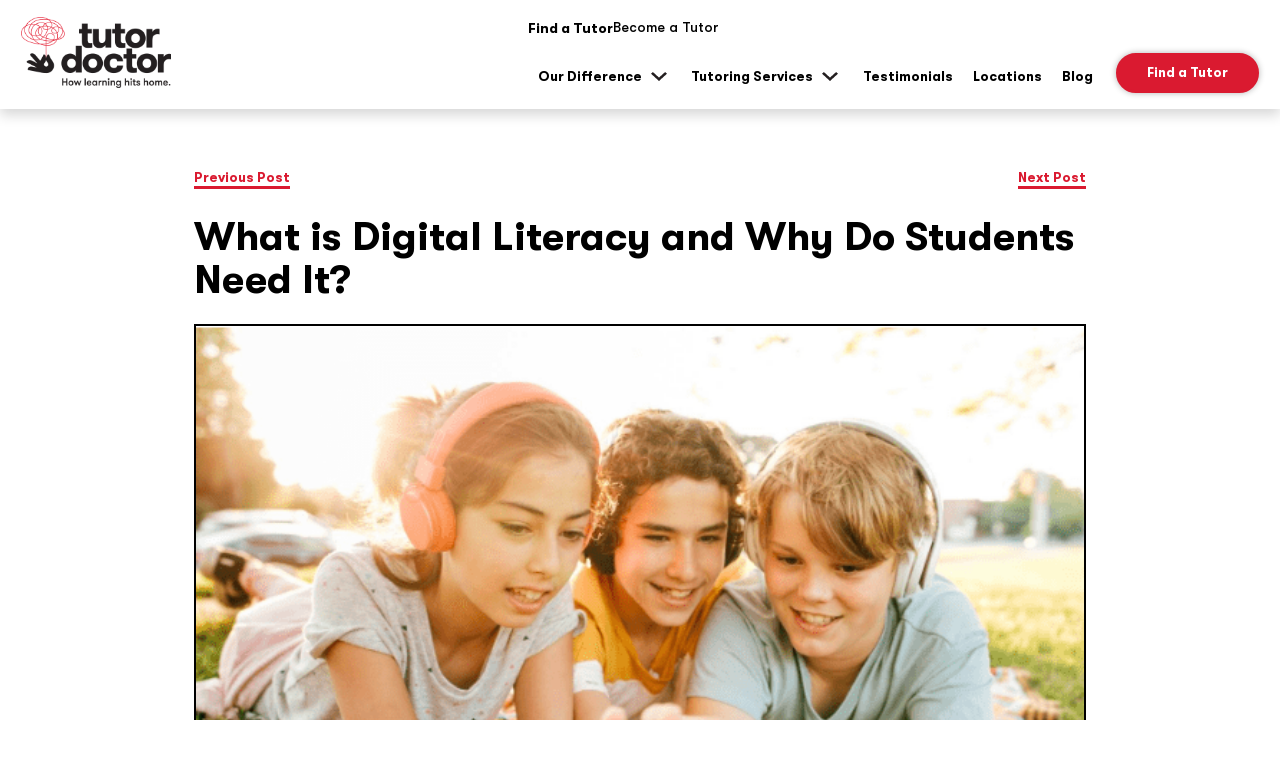

--- FILE ---
content_type: text/html; charset=UTF-8
request_url: https://tutordoctor.com.au/blog/what-is-digital-literacy-and-why-do-students-need-it/
body_size: 34495
content:
<!DOCTYPE html>
<html lang="en">
<head>
    <meta name="viewport" content="width=device-width, initial-scale=1.0">
    <link rel="stylesheet" href="https://use.typekit.net/jlm0qgm.css">
    <link rel="preconnect" href="https://tutordoctor.com.au/wp-content/themes/tutordoctor/assets/fonts/GT Walsheim Pro/GTWalsheimPro-Regular.woff" as="font" type="font/woff2" crossorigin="anonymous">
    <link rel="preconnect" href="https://tutordoctor.com.au/wp-content/themes/tutordoctor/assets/fonts/GT Walsheim Pro/GTWalsheimPro-Medium.woff" as="font" type="font/woff2" crossorigin="anonymous">
    <link rel="preconnect" href="https://tutordoctor.com.au/wp-content/themes/tutordoctor/assets/fonts/GT Walsheim Pro/GTWalsheimPro-Bold.woff" as="font" type="font/woff2" crossorigin="anonymous">
    
    <title>What is Digital Literacy and Why Do Students Need It? - Tutor Doctor Australia</title>
    <meta name="ahrefs-site-verification" content="04c2834d1489baf7260efc75fe2455ca6aaf105d12ee81d5693944dcc4b458e8">
    <meta name="google-site-verification" content="zznrA4L4ImsxWaQyvHvfg2oHTkiBaiX2dn6PiLm-xUk">
    
<!-- Search Engine Optimisation by Rank Math - https://rankmath.com/ -->
<title>What is Digital Literacy and Why Do Students Need It? - Tutor Doctor Australia</title>
<meta name="description" content="According to the NSW Department of Education, ‘A digital citizen is a person with the skills and knowledge to effectively use digital technologies to"/>
<meta name="robots" content="follow, index, max-snippet:-1, max-video-preview:-1, max-image-preview:large"/>
<link rel="canonical" href="https://tutordoctor.com.au/blog/what-is-digital-literacy-and-why-do-students-need-it/" />
<meta property="og:locale" content="en_US" />
<meta property="og:type" content="article" />
<meta property="og:title" content="What is Digital Literacy and Why Do Students Need It? - Tutor Doctor Australia" />
<meta property="og:description" content="According to the NSW Department of Education, ‘A digital citizen is a person with the skills and knowledge to effectively use digital technologies to" />
<meta property="og:url" content="https://tutordoctor.com.au/blog/what-is-digital-literacy-and-why-do-students-need-it/" />
<meta property="og:site_name" content="Tutor Doctor Australia" />
<meta property="article:tag" content="Digital Literacy" />
<meta property="article:tag" content="PHOTO-VISUAL LITERACY" />
<meta property="article:tag" content="REPRODUCTION LITERACY" />
<meta property="article:section" content="Blog" />
<meta property="og:image" content="https://tutordoctor.com.au/wp-content/uploads/2019/09/Screen-Shot-2019-09-27-at-7.21.47-AM.png" />
<meta property="og:image:secure_url" content="https://tutordoctor.com.au/wp-content/uploads/2019/09/Screen-Shot-2019-09-27-at-7.21.47-AM.png" />
<meta property="og:image:width" content="619" />
<meta property="og:image:height" content="412" />
<meta property="og:image:alt" content="Digital Literacy" />
<meta property="og:image:type" content="image/png" />
<meta property="article:published_time" content="2019-09-22T23:23:07+00:00" />
<meta name="twitter:card" content="summary_large_image" />
<meta name="twitter:title" content="What is Digital Literacy and Why Do Students Need It? - Tutor Doctor Australia" />
<meta name="twitter:description" content="According to the NSW Department of Education, ‘A digital citizen is a person with the skills and knowledge to effectively use digital technologies to" />
<meta name="twitter:image" content="https://tutordoctor.com.au/wp-content/uploads/2019/09/Screen-Shot-2019-09-27-at-7.21.47-AM.png" />
<meta name="twitter:label1" content="Written by" />
<meta name="twitter:data1" content="alejandrogago" />
<meta name="twitter:label2" content="Time to read" />
<meta name="twitter:data2" content="2 minutes" />
<!-- Optimized with WP Meteor v3.4.16 - https://wordpress.org/plugins/wp-meteor/ --><script data-wpmeteor-nooptimize="true" data-cfasync="false" data-phast-no-defer>var _wpmeteor={"gdpr":true,"rdelay":0,"preload":true,"v":"3.4.16","rest_url":"https:\/\/tutordoctor.com.au\/wp-json\/"};(()=>{try{new MutationObserver(function(){}),new Promise(function(){}),Object.assign({},{}),document.fonts.ready.then(function(){})}catch{s="wpmeteordisable=1",i=document.location.href,i.match(/[?&]wpmeteordisable/)||(o="",i.indexOf("?")==-1?i.indexOf("#")==-1?o=i+"?"+s:o=i.replace("#","?"+s+"#"):i.indexOf("#")==-1?o=i+"&"+s:o=i.replace("#","&"+s+"#"),document.location.href=o)}var s,i,o;})();

</script><script data-wpmeteor-nooptimize="true" data-cfasync="false" data-phast-no-defer>(()=>{var v="addEventListener",ue="removeEventListener",p="getAttribute",L="setAttribute",pe="removeAttribute",N="hasAttribute",St="querySelector",F=St+"All",U="appendChild",Q="removeChild",fe="createElement",T="tagName",Ae="getOwnPropertyDescriptor",y="prototype",W="__lookupGetter__",Ee="__lookupSetter__",m="DOMContentLoaded",f="load",B="pageshow",me="error";var d=window,c=document,Te=c.documentElement;var $=console.error;var Ke=!0,X=class{constructor(){this.known=[]}init(){let t,n,s=(r,a)=>{if(Ke&&r&&r.fn&&!r.__wpmeteor){let o=function(i){return i===r?this:(c[v](m,l=>{i.call(c,r,l,"jQueryMock")}),this)};this.known.push([r,r.fn.ready,r.fn.init?.prototype?.ready]),r.fn.ready=o,r.fn.init?.prototype?.ready&&(r.fn.init.prototype.ready=o),r.__wpmeteor=!0}return r};window.jQuery||window.$,Object.defineProperty(window,"jQuery",{get(){return t},set(r){t=s(r,"jQuery")},configurable:!0}),Object.defineProperty(window,"$",{get(){return n},set(r){n=s(r,"$")},configurable:!0})}unmock(){this.known.forEach(([t,n,s])=>{t.fn.ready=n,t.fn.init?.prototype?.ready&&s&&(t.fn.init.prototype.ready=s)}),Ke=!1}};var ge="fpo:first-interaction",he="fpo:replay-captured-events";var Je="fpo:element-loaded",Se="fpo:images-loaded",M="fpo:the-end";var Z="click",V=window,Qe=V.addEventListener.bind(V),Xe=V.removeEventListener.bind(V),Ge="removeAttribute",ve="getAttribute",Gt="setAttribute",Ne=["touchstart","touchmove","touchend","touchcancel","keydown","wheel"],Ze=["mouseover","mouseout",Z],Nt=["touchstart","touchend","touchcancel","mouseover","mouseout",Z],R="data-wpmeteor-";var Ue="dispatchEvent",je=e=>{let t=new MouseEvent(Z,{view:e.view,bubbles:!0,cancelable:!0});return Object.defineProperty(t,"target",{writable:!1,value:e.target}),t},Be=class{static capture(){let t=!1,[,n,s]=`${window.Promise}`.split(/[\s[(){]+/s);if(V["__"+s+n])return;let r=[],a=o=>{if(o.target&&Ue in o.target){if(!o.isTrusted)return;if(o.cancelable&&!Ne.includes(o.type))try{o.preventDefault()}catch{}o.stopImmediatePropagation(),o.type===Z?r.push(je(o)):Nt.includes(o.type)&&r.push(o),o.target[Gt](R+o.type,!0),t||(t=!0,V[Ue](new CustomEvent(ge)))}};V.addEventListener(he,()=>{Ze.forEach(l=>Xe(l,a,{passive:!1,capture:!0})),Ne.forEach(l=>Xe(l,a,{passive:!0,capture:!0}));let o;for(;o=r.shift();){var i=o.target;i[ve](R+"touchstart")&&i[ve](R+"touchend")&&!i[ve](R+Z)?(i[ve](R+"touchmove")||r.push(je(o)),i[Ge](R+"touchstart"),i[Ge](R+"touchend")):i[Ge](R+o.type),i[Ue](o)}}),Ze.forEach(o=>Qe(o,a,{passive:!1,capture:!0})),Ne.forEach(o=>Qe(o,a,{passive:!0,capture:!0}))}};var et=Be;var j=class{constructor(){this.l=[]}emit(t,n=null){this.l[t]&&this.l[t].forEach(s=>s(n))}on(t,n){this.l[t]||=[],this.l[t].push(n)}off(t,n){this.l[t]=(this.l[t]||[]).filter(s=>s!==n)}};var D=new j;var ye=c[fe]("span");ye[L]("id","elementor-device-mode");ye[L]("class","elementor-screen-only");var Ut=!1,tt=()=>(Ut||c.body[U](ye),getComputedStyle(ye,":after").content.replace(/"/g,""));var rt=e=>e[p]("class")||"",nt=(e,t)=>e[L]("class",t),st=()=>{d[v](f,function(){let e=tt(),t=Math.max(Te.clientWidth||0,d.innerWidth||0),n=Math.max(Te.clientHeight||0,d.innerHeight||0),s=["_animation_"+e,"animation_"+e,"_animation","_animation","animation"];Array.from(c[F](".elementor-invisible")).forEach(r=>{let a=r.getBoundingClientRect();if(a.top+d.scrollY<=n&&a.left+d.scrollX<t)try{let i=JSON.parse(r[p]("data-settings"));if(i.trigger_source)return;let l=i._animation_delay||i.animation_delay||0,u,E;for(var o=0;o<s.length;o++)if(i[s[o]]){E=s[o],u=i[E];break}if(u){let q=rt(r),J=u==="none"?q:q+" animated "+u,At=setTimeout(()=>{nt(r,J.replace(/\belementor-invisible\b/,"")),s.forEach(Tt=>delete i[Tt]),r[L]("data-settings",JSON.stringify(i))},l);D.on("fi",()=>{clearTimeout(At),nt(r,rt(r).replace(new RegExp("\b"+u+"\b"),""))})}}catch(i){console.error(i)}})})};var ot="data-in-mega_smartmenus",it=()=>{let e=c[fe]("div");e.innerHTML='<span class="sub-arrow --wp-meteor"><i class="fa" aria-hidden="true"></i></span>';let t=e.firstChild,n=s=>{let r=[];for(;s=s.previousElementSibling;)r.push(s);return r};c[v](m,function(){Array.from(c[F](".pp-advanced-menu ul")).forEach(s=>{if(s[p](ot))return;(s[p]("class")||"").match(/\bmega-menu\b/)&&s[F]("ul").forEach(o=>{o[L](ot,!0)});let r=n(s),a=r.filter(o=>o).filter(o=>o[T]==="A").pop();if(a||(a=r.map(o=>Array.from(o[F]("a"))).filter(o=>o).flat().pop()),a){let o=t.cloneNode(!0);a[U](o),new MutationObserver(l=>{l.forEach(({addedNodes:u})=>{u.forEach(E=>{if(E.nodeType===1&&E[T]==="SPAN")try{a[Q](o)}catch{}})})}).observe(a,{childList:!0})}})})};var w="readystatechange",A="message";var Y="SCRIPT",g="data-wpmeteor-",b=Object.defineProperty,Ve=Object.defineProperties,P="javascript/blocked",Pe=/^\s*(application|text)\/javascript|module\s*$/i,mt="requestAnimationFrame",gt="requestIdleCallback",ie="setTimeout",Ie="__dynamic",I=d.constructor.name+"::",ce=c.constructor.name+"::",ht=function(e,t){t=t||d;for(var n=0;n<this.length;n++)e.call(t,this[n],n,this)};"NodeList"in d&&!NodeList[y].forEach&&(NodeList[y].forEach=ht);"HTMLCollection"in d&&!HTMLCollection[y].forEach&&(HTMLCollection[y].forEach=ht);_wpmeteor["elementor-animations"]&&st(),_wpmeteor["elementor-pp"]&&it();var _e=[],Le=[],ee=[],se=!1,k=[],h={},He=!1,Bt=0,H=c.visibilityState==="visible"?d[mt]:d[ie],vt=d[gt]||H;c[v]("visibilitychange",()=>{H=c.visibilityState==="visible"?d[mt]:d[ie],vt=d[gt]||H});var C=d[ie],De,z=["src","type"],x=Object,te="definePropert";x[te+"y"]=(e,t,n)=>{if(e===d&&["jQuery","onload"].indexOf(t)>=0||(e===c||e===c.body)&&["readyState","write","writeln","on"+w].indexOf(t)>=0)return["on"+w,"on"+f].indexOf(t)&&n.set&&(h["on"+w]=h["on"+w]||[],h["on"+w].push(n.set)),e;if(e instanceof HTMLScriptElement&&z.indexOf(t)>=0){if(!e[t+"__def"]){let s=x[Ae](e,t);b(e,t,{set(r){return e[t+"__set"]?e[t+"__set"].call(e,r):s.set.call(e,r)},get(){return e[t+"__get"]?e[t+"__get"].call(e):s.get.call(e)}}),e[t+"__def"]=!0}return n.get&&(e[t+"__get"]=n.get),n.set&&(e[t+"__set"]=n.set),e}return b(e,t,n)};x[te+"ies"]=(e,t)=>{for(let n in t)x[te+"y"](e,n,t[n]);for(let n of x.getOwnPropertySymbols(t))x[te+"y"](e,n,t[n]);return e};var qe=EventTarget[y][v],yt=EventTarget[y][ue],ae=qe.bind(c),Ct=yt.bind(c),G=qe.bind(d),_t=yt.bind(d),Lt=Document[y].createElement,le=Lt.bind(c),de=c.__proto__[W]("readyState").bind(c),ct="loading";b(c,"readyState",{get(){return ct},set(e){return ct=e}});var at=e=>k.filter(([t,,n],s)=>{if(!(e.indexOf(t.type)<0)){n||(n=t.target);try{let r=n.constructor.name+"::"+t.type;for(let a=0;a<h[r].length;a++)if(h[r][a]){let o=r+"::"+s+"::"+a;if(!xe[o])return!0}}catch{}}}).length,oe,xe={},K=e=>{k.forEach(([t,n,s],r)=>{if(!(e.indexOf(t.type)<0)){s||(s=t.target);try{let a=s.constructor.name+"::"+t.type;if((h[a]||[]).length)for(let o=0;o<h[a].length;o++){let i=h[a][o];if(i){let l=a+"::"+r+"::"+o;if(!xe[l]){xe[l]=!0,c.readyState=n,oe=a;try{Bt++,!i[y]||i[y].constructor===i?i.bind(s)(t):i(t)}catch(u){$(u,i)}oe=null}}}}catch(a){$(a)}}})};ae(m,e=>{k.push([new e.constructor(m,e),de(),c])});ae(w,e=>{k.push([new e.constructor(w,e),de(),c])});G(m,e=>{k.push([new e.constructor(m,e),de(),d])});G(f,e=>{He=!0,k.push([new e.constructor(f,e),de(),d]),O||K([m,w,A,f,B])});G(B,e=>{k.push([new e.constructor(B,e),de(),d]),O||K([m,w,A,f,B])});var wt=e=>{k.push([e,c.readyState,d])},Ot=d[W]("onmessage"),Rt=d[Ee]("onmessage"),Pt=()=>{_t(A,wt),(h[I+"message"]||[]).forEach(e=>{G(A,e)}),b(d,"onmessage",{get:Ot,set:Rt})};G(A,wt);var Dt=new X;Dt.init();var Fe=()=>{!O&&!se&&(O=!0,c.readyState="loading",H($e),H(S)),He||G(f,()=>{Fe()})};G(ge,()=>{Fe()});D.on(Se,()=>{Fe()});_wpmeteor.rdelay>=0&&et.capture();var re=[-1],Ce=e=>{re=re.filter(t=>t!==e.target),re.length||C(D.emit.bind(D,M))};var O=!1,S=()=>{let e=_e.shift();if(e)e[p](g+"src")?e[N]("async")||e[Ie]?(e.isConnected&&(re.push(e),setTimeout(Ce,1e3,{target:e})),Oe(e,Ce),C(S)):Oe(e,C.bind(null,S)):(e.origtype==P&&Oe(e),C(S));else if(Le.length)_e.push(...Le),Le.length=0,C(S);else if(at([m,w,A]))K([m,w,A]),C(S);else if(He)if(at([f,B,A]))K([f,B,A]),C(S);else if(re.length>1)vt(S);else if(ee.length)_e.push(...ee),ee.length=0,C(S);else{if(d.RocketLazyLoadScripts)try{RocketLazyLoadScripts.run()}catch(t){$(t)}c.readyState="complete",Pt(),Dt.unmock(),O=!1,se=!0,d[ie](()=>Ce({target:-1}))}else O=!1},xt=e=>{let t=le(Y),n=e.attributes;for(var s=n.length-1;s>=0;s--)n[s].name.startsWith(g)||t[L](n[s].name,n[s].value);let r=e[p](g+"type");r?t.type=r:t.type="text/javascript",(e.textContent||"").match(/^\s*class RocketLazyLoadScripts/)?t.textContent=e.textContent.replace(/^\s*class\s*RocketLazyLoadScripts/,"window.RocketLazyLoadScripts=class").replace("RocketLazyLoadScripts.run();",""):t.textContent=e.textContent;for(let a of["onload","onerror","onreadystatechange"])e[a]&&(t[a]=e[a]);return t},Oe=(e,t)=>{let n=e[p](g+"src");if(n){let s=qe.bind(e);e.isConnected&&t&&(s(f,t),s(me,t)),e.origtype=e[p](g+"type")||"text/javascript",e.origsrc=n,(!e.isConnected||e[N]("nomodule")||e.type&&!Pe.test(e.type))&&t&&t(new Event(f,{target:e}))}else e.origtype===P?(e.origtype=e[p](g+"type")||"text/javascript",e[pe]("integrity"),e.textContent=e.textContent+`
`):t&&t(new Event(f,{target:e}))},We=(e,t)=>{let n=(h[e]||[]).indexOf(t);if(n>=0)return h[e][n]=void 0,!0},lt=(e,t,...n)=>{if("HTMLDocument::"+m==oe&&e===m&&!t.toString().match(/jQueryMock/)){D.on(M,c[v].bind(c,e,t,...n));return}if(t&&(e===m||e===w)){let s=ce+e;h[s]=h[s]||[],h[s].push(t),se&&K([e]);return}return ae(e,t,...n)},dt=(e,t,...n)=>{if(e===m){let s=ce+e;We(s,t)}return Ct(e,t,...n)};Ve(c,{[v]:{get(){return lt},set(){return lt}},[ue]:{get(){return dt},set(){return dt}}});var ne=c.createDocumentFragment(),$e=()=>{ne.hasChildNodes()&&(c.head[U](ne),ne=c.createDocumentFragment())},ut={},we=e=>{if(e)try{let t=new URL(e,c.location.href),n=t.origin;if(n&&!ut[n]&&c.location.host!==t.host){let s=le("link");s.rel="preconnect",s.href=n,ne[U](s),ut[n]=!0,O&&H($e)}}catch{}},be={},kt=(e,t,n,s)=>{let r=le("link");r.rel=t?"modulepre"+f:"pre"+f,r.as="script",n&&r[L]("crossorigin",n),s&&r[L]("integrity",s);try{e=new URL(e,c.location.href).href}catch{}r.href=e,ne[U](r),be[e]=!0,O&&H($e)},ke=function(...e){let t=le(...e);if(!e||e[0].toUpperCase()!==Y||!O)return t;let n=t[L].bind(t),s=t[p].bind(t),r=t[pe].bind(t),a=t[N].bind(t),o=t[W]("attributes").bind(t);return z.forEach(i=>{let l=t[W](i).bind(t),u=t[Ee](i).bind(t);x[te+"y"](t,i,{set(E){return i==="type"&&E&&!Pe.test(E)?n(i,E):((i==="src"&&E||i==="type"&&E&&t.origsrc)&&n("type",P),E?n(g+i,E):r(g+i))},get(){let E=t[p](g+i);if(i==="src")try{return new URL(E,c.location.href).href}catch{}return E}}),b(t,"orig"+i,{set(E){return u(E)},get(){return l()}})}),t[L]=function(i,l){if(z.includes(i))return i==="type"&&l&&!Pe.test(l)?n(i,l):((i==="src"&&l||i==="type"&&l&&t.origsrc)&&n("type",P),l?n(g+i,l):r(g+i));n(i,l)},t[p]=function(i){let l=z.indexOf(i)>=0?s(g+i):s(i);if(i==="src")try{return new URL(l,c.location.href).href}catch{}return l},t[N]=function(i){return z.indexOf(i)>=0?a(g+i):a(i)},b(t,"attributes",{get(){return[...o()].filter(l=>l.name!=="type").map(l=>({name:l.name.match(new RegExp(g))?l.name.replace(g,""):l.name,value:l.value}))}}),t[Ie]=!0,t};Object.defineProperty(Document[y],"createElement",{set(e){e!==ke&&(De=e)},get(){return De||ke}});var Re=new Set,ze=new MutationObserver(e=>{e.forEach(({removedNodes:t,addedNodes:n,target:s})=>{t.forEach(r=>{r.nodeType===1&&Y===r[T]&&"origtype"in r&&Re.delete(r)}),n.forEach(r=>{if(r.nodeType===1)if(Y===r[T]){if("origtype"in r){if(r.origtype!==P)return}else if(r[p]("type")!==P)return;"origtype"in r||z.forEach(o=>{let i=r[W](o).bind(r),l=r[Ee](o).bind(r);b(r,"orig"+o,{set(u){return l(u)},get(){return i()}})});let a=r[p](g+"src");if(Re.has(r)&&$("Inserted twice",r),r.parentNode){Re.add(r);let o=r[p](g+"type");(a||"").match(/\/gtm.js\?/)||r[N]("async")||r[Ie]?(ee.push(r),we(a)):r[N]("defer")||o==="module"?(Le.push(r),we(a)):(a&&!r[N]("nomodule")&&!be[a]&&kt(a,o==="module",r[N]("crossorigin")&&r[p]("crossorigin"),r[p]("integrity")),_e.push(r))}else r[v](f,o=>o.target.parentNode[Q](o.target)),r[v](me,o=>o.target.parentNode[Q](o.target)),s[U](r)}else r[T]==="LINK"&&r[p]("as")==="script"&&(be[r[p]("href")]=!0)})})}),bt={childList:!0,subtree:!0};ze.observe(c.documentElement,bt);var Mt=HTMLElement[y].attachShadow;HTMLElement[y].attachShadow=function(e){let t=Mt.call(this,e);return e.mode==="open"&&ze.observe(t,bt),t};(()=>{let e=x[Ae](HTMLIFrameElement[y],"src");b(HTMLIFrameElement[y],"src",{get(){return this.dataset.fpoSrc?this.dataset.fpoSrc:e.get.call(this)},set(t){delete this.dataset.fpoSrc,e.set.call(this,t)}})})();D.on(M,()=>{(!De||De===ke)&&(Document[y].createElement=Lt,ze.disconnect()),dispatchEvent(new CustomEvent(he)),dispatchEvent(new CustomEvent(M))});var Me=e=>{let t,n;!c.currentScript||!c.currentScript.parentNode?(t=c.body,n=t.lastChild):(n=c.currentScript,t=n.parentNode);try{let s=le("div");s.innerHTML=e,Array.from(s.childNodes).forEach(r=>{r.nodeName===Y?t.insertBefore(xt(r),n):t.insertBefore(r,n)})}catch(s){$(s)}},pt=e=>Me(e+`
`);Ve(c,{write:{get(){return Me},set(e){return Me=e}},writeln:{get(){return pt},set(e){return pt=e}}});var ft=(e,t,...n)=>{if(I+m==oe&&e===m&&!t.toString().match(/jQueryMock/)){D.on(M,d[v].bind(d,e,t,...n));return}if(I+f==oe&&e===f){D.on(M,d[v].bind(d,e,t,...n));return}if(t&&(e===f||e===B||e===m||e===A&&!se)){let s=e===m?ce+e:I+e;h[s]=h[s]||[],h[s].push(t),se&&K([e]);return}return G(e,t,...n)},Et=(e,t,...n)=>{if(e===f||e===m||e===B){let s=e===m?ce+e:I+e;We(s,t)}return _t(e,t,...n)};Ve(d,{[v]:{get(){return ft},set(){return ft}},[ue]:{get(){return Et},set(){return Et}}});var Ye=e=>{let t;return{get(){return t},set(n){return t&&We(e,n),h[e]=h[e]||[],h[e].push(n),t=n}}};G(Je,e=>{let{target:t,event:n}=e.detail,s=t===d?c.body:t,r=s[p](g+"on"+n.type);s[pe](g+"on"+n.type);try{let a=new Function("event",r);t===d?d[v](f,a.bind(t,n)):a.call(t,n)}catch(a){console.err(a)}});{let e=Ye(I+f);b(d,"onload",e),ae(m,()=>{b(c.body,"onload",e)})}b(c,"onreadystatechange",Ye(ce+w));b(d,"onmessage",Ye(I+A));(()=>{let e=d.innerHeight,t=d.innerWidth,n=r=>{let o={"4g":1250,"3g":2500,"2g":2500}[(navigator.connection||{}).effectiveType]||0,i=r.getBoundingClientRect(),l={top:-1*e-o,left:-1*t-o,bottom:e+o,right:t+o};return!(i.left>=l.right||i.right<=l.left||i.top>=l.bottom||i.bottom<=l.top)},s=(r=!0)=>{let a=1,o=-1,i={},l=()=>{o++,--a||d[ie](D.emit.bind(D,Se),_wpmeteor.rdelay)};Array.from(c.getElementsByTagName("*")).forEach(u=>{let E,q,J;if(u[T]==="IMG"){let _=u.currentSrc||u.src;_&&!i[_]&&!_.match(/^data:/i)&&((u.loading||"").toLowerCase()!=="lazy"||n(u))&&(E=_)}else if(u[T]===Y)we(u[p](g+"src"));else if(u[T]==="LINK"&&u[p]("as")==="script"&&["pre"+f,"modulepre"+f].indexOf(u[p]("rel"))>=0)be[u[p]("href")]=!0;else if((q=d.getComputedStyle(u))&&(J=(q.backgroundImage||"").match(/^url\s*\((.*?)\)/i))&&(J||[]).length){let _=J[0].slice(4,-1).replace(/"/g,"");!i[_]&&!_.match(/^data:/i)&&(E=_)}if(E){i[E]=!0;let _=new Image;r&&(a++,_[v](f,l),_[v](me,l)),_.src=E}}),c.fonts.ready.then(()=>{l()})};_wpmeteor.rdelay===0?ae(m,s):G(f,s)})();})();
//1.0.42

</script><script type="application/ld+json" class="rank-math-schema">{"@context":"https://schema.org","@graph":[{"@type":"Organization","@id":"https://tutordoctor.com.au/#organization","name":"Tutor Doctor Australia"},{"@type":"WebSite","@id":"https://tutordoctor.com.au/#website","url":"https://tutordoctor.com.au","name":"Tutor Doctor Australia","publisher":{"@id":"https://tutordoctor.com.au/#organization"},"inLanguage":"en-AU"},{"@type":"ImageObject","@id":"https://tutordoctor.com.au/wp-content/uploads/2019/09/Screen-Shot-2019-09-27-at-7.21.47-AM.png","url":"https://tutordoctor.com.au/wp-content/uploads/2019/09/Screen-Shot-2019-09-27-at-7.21.47-AM.png","width":"619","height":"412","caption":"Digital Literacy","inLanguage":"en-AU"},{"@type":"WebPage","@id":"https://tutordoctor.com.au/blog/what-is-digital-literacy-and-why-do-students-need-it/#webpage","url":"https://tutordoctor.com.au/blog/what-is-digital-literacy-and-why-do-students-need-it/","name":"What is Digital Literacy and Why Do Students Need It? - Tutor Doctor Australia","datePublished":"2019-09-22T23:23:07+00:00","dateModified":"2019-09-22T23:23:07+00:00","isPartOf":{"@id":"https://tutordoctor.com.au/#website"},"primaryImageOfPage":{"@id":"https://tutordoctor.com.au/wp-content/uploads/2019/09/Screen-Shot-2019-09-27-at-7.21.47-AM.png"},"inLanguage":"en-AU"},{"@type":"Person","@id":"https://tutordoctor.com.au/author/alejandrogago/","name":"alejandrogago","url":"https://tutordoctor.com.au/author/alejandrogago/","image":{"@type":"ImageObject","@id":"https://secure.gravatar.com/avatar/?s=96&amp;d=mm&amp;r=g","url":"https://secure.gravatar.com/avatar/?s=96&amp;d=mm&amp;r=g","caption":"alejandrogago","inLanguage":"en-AU"},"worksFor":{"@id":"https://tutordoctor.com.au/#organization"}},{"@type":"BlogPosting","headline":"What is Digital Literacy and Why Do Students Need It? - Tutor Doctor Australia","datePublished":"2019-09-22T23:23:07+00:00","dateModified":"2019-09-22T23:23:07+00:00","articleSection":"Blog","author":{"@id":"https://tutordoctor.com.au/author/alejandrogago/","name":"alejandrogago"},"publisher":{"@id":"https://tutordoctor.com.au/#organization"},"description":"According to the NSW Department of Education, \u2018A digital citizen is a person with the skills and knowledge to effectively use digital technologies to","name":"What is Digital Literacy and Why Do Students Need It? - Tutor Doctor Australia","@id":"https://tutordoctor.com.au/blog/what-is-digital-literacy-and-why-do-students-need-it/#richSnippet","isPartOf":{"@id":"https://tutordoctor.com.au/blog/what-is-digital-literacy-and-why-do-students-need-it/#webpage"},"image":{"@id":"https://tutordoctor.com.au/wp-content/uploads/2019/09/Screen-Shot-2019-09-27-at-7.21.47-AM.png"},"inLanguage":"en-AU","mainEntityOfPage":{"@id":"https://tutordoctor.com.au/blog/what-is-digital-literacy-and-why-do-students-need-it/#webpage"}}]}</script>
<!-- /Rank Math WordPress SEO plugin -->

<link rel="alternate" title="oEmbed (JSON)" type="application/json+oembed" href="https://tutordoctor.com.au/wp-json/oembed/1.0/embed?url=https%3A%2F%2Ftutordoctor.com.au%2Fblog%2Fwhat-is-digital-literacy-and-why-do-students-need-it%2F" />
<link rel="alternate" title="oEmbed (XML)" type="text/xml+oembed" href="https://tutordoctor.com.au/wp-json/oembed/1.0/embed?url=https%3A%2F%2Ftutordoctor.com.au%2Fblog%2Fwhat-is-digital-literacy-and-why-do-students-need-it%2F&#038;format=xml" />
<style id='wp-img-auto-sizes-contain-inline-css'>
img:is([sizes=auto i],[sizes^="auto," i]){contain-intrinsic-size:3000px 1500px}
/*# sourceURL=wp-img-auto-sizes-contain-inline-css */
</style>
<style id='wp-block-library-inline-css'>
:root{--wp-block-synced-color:#7a00df;--wp-block-synced-color--rgb:122,0,223;--wp-bound-block-color:var(--wp-block-synced-color);--wp-editor-canvas-background:#ddd;--wp-admin-theme-color:#007cba;--wp-admin-theme-color--rgb:0,124,186;--wp-admin-theme-color-darker-10:#006ba1;--wp-admin-theme-color-darker-10--rgb:0,107,160.5;--wp-admin-theme-color-darker-20:#005a87;--wp-admin-theme-color-darker-20--rgb:0,90,135;--wp-admin-border-width-focus:2px}@media (min-resolution:192dpi){:root{--wp-admin-border-width-focus:1.5px}}.wp-element-button{cursor:pointer}:root .has-very-light-gray-background-color{background-color:#eee}:root .has-very-dark-gray-background-color{background-color:#313131}:root .has-very-light-gray-color{color:#eee}:root .has-very-dark-gray-color{color:#313131}:root .has-vivid-green-cyan-to-vivid-cyan-blue-gradient-background{background:linear-gradient(135deg,#00d084,#0693e3)}:root .has-purple-crush-gradient-background{background:linear-gradient(135deg,#34e2e4,#4721fb 50%,#ab1dfe)}:root .has-hazy-dawn-gradient-background{background:linear-gradient(135deg,#faaca8,#dad0ec)}:root .has-subdued-olive-gradient-background{background:linear-gradient(135deg,#fafae1,#67a671)}:root .has-atomic-cream-gradient-background{background:linear-gradient(135deg,#fdd79a,#004a59)}:root .has-nightshade-gradient-background{background:linear-gradient(135deg,#330968,#31cdcf)}:root .has-midnight-gradient-background{background:linear-gradient(135deg,#020381,#2874fc)}:root{--wp--preset--font-size--normal:16px;--wp--preset--font-size--huge:42px}.has-regular-font-size{font-size:1em}.has-larger-font-size{font-size:2.625em}.has-normal-font-size{font-size:var(--wp--preset--font-size--normal)}.has-huge-font-size{font-size:var(--wp--preset--font-size--huge)}.has-text-align-center{text-align:center}.has-text-align-left{text-align:left}.has-text-align-right{text-align:right}.has-fit-text{white-space:nowrap!important}#end-resizable-editor-section{display:none}.aligncenter{clear:both}.items-justified-left{justify-content:flex-start}.items-justified-center{justify-content:center}.items-justified-right{justify-content:flex-end}.items-justified-space-between{justify-content:space-between}.screen-reader-text{border:0;clip-path:inset(50%);height:1px;margin:-1px;overflow:hidden;padding:0;position:absolute;width:1px;word-wrap:normal!important}.screen-reader-text:focus{background-color:#ddd;clip-path:none;color:#444;display:block;font-size:1em;height:auto;left:5px;line-height:normal;padding:15px 23px 14px;text-decoration:none;top:5px;width:auto;z-index:100000}html :where(.has-border-color){border-style:solid}html :where([style*=border-top-color]){border-top-style:solid}html :where([style*=border-right-color]){border-right-style:solid}html :where([style*=border-bottom-color]){border-bottom-style:solid}html :where([style*=border-left-color]){border-left-style:solid}html :where([style*=border-width]){border-style:solid}html :where([style*=border-top-width]){border-top-style:solid}html :where([style*=border-right-width]){border-right-style:solid}html :where([style*=border-bottom-width]){border-bottom-style:solid}html :where([style*=border-left-width]){border-left-style:solid}html :where(img[class*=wp-image-]){height:auto;max-width:100%}:where(figure){margin:0 0 1em}html :where(.is-position-sticky){--wp-admin--admin-bar--position-offset:var(--wp-admin--admin-bar--height,0px)}@media screen and (max-width:600px){html :where(.is-position-sticky){--wp-admin--admin-bar--position-offset:0px}}

/*# sourceURL=wp-block-library-inline-css */
</style><style id='global-styles-inline-css'>
:root{--wp--preset--aspect-ratio--square: 1;--wp--preset--aspect-ratio--4-3: 4/3;--wp--preset--aspect-ratio--3-4: 3/4;--wp--preset--aspect-ratio--3-2: 3/2;--wp--preset--aspect-ratio--2-3: 2/3;--wp--preset--aspect-ratio--16-9: 16/9;--wp--preset--aspect-ratio--9-16: 9/16;--wp--preset--color--black: #000000;--wp--preset--color--cyan-bluish-gray: #abb8c3;--wp--preset--color--white: #ffffff;--wp--preset--color--pale-pink: #f78da7;--wp--preset--color--vivid-red: #cf2e2e;--wp--preset--color--luminous-vivid-orange: #ff6900;--wp--preset--color--luminous-vivid-amber: #fcb900;--wp--preset--color--light-green-cyan: #7bdcb5;--wp--preset--color--vivid-green-cyan: #00d084;--wp--preset--color--pale-cyan-blue: #8ed1fc;--wp--preset--color--vivid-cyan-blue: #0693e3;--wp--preset--color--vivid-purple: #9b51e0;--wp--preset--color--red: #da1a30;--wp--preset--color--dark-green: #1C8EA5;--wp--preset--color--green: #a0d1ca;--wp--preset--color--purple: #69506f;--wp--preset--color--dark-gray: #575757;--wp--preset--color--gray: #f2f2f2;--wp--preset--gradient--vivid-cyan-blue-to-vivid-purple: linear-gradient(135deg,rgb(6,147,227) 0%,rgb(155,81,224) 100%);--wp--preset--gradient--light-green-cyan-to-vivid-green-cyan: linear-gradient(135deg,rgb(122,220,180) 0%,rgb(0,208,130) 100%);--wp--preset--gradient--luminous-vivid-amber-to-luminous-vivid-orange: linear-gradient(135deg,rgb(252,185,0) 0%,rgb(255,105,0) 100%);--wp--preset--gradient--luminous-vivid-orange-to-vivid-red: linear-gradient(135deg,rgb(255,105,0) 0%,rgb(207,46,46) 100%);--wp--preset--gradient--very-light-gray-to-cyan-bluish-gray: linear-gradient(135deg,rgb(238,238,238) 0%,rgb(169,184,195) 100%);--wp--preset--gradient--cool-to-warm-spectrum: linear-gradient(135deg,rgb(74,234,220) 0%,rgb(151,120,209) 20%,rgb(207,42,186) 40%,rgb(238,44,130) 60%,rgb(251,105,98) 80%,rgb(254,248,76) 100%);--wp--preset--gradient--blush-light-purple: linear-gradient(135deg,rgb(255,206,236) 0%,rgb(152,150,240) 100%);--wp--preset--gradient--blush-bordeaux: linear-gradient(135deg,rgb(254,205,165) 0%,rgb(254,45,45) 50%,rgb(107,0,62) 100%);--wp--preset--gradient--luminous-dusk: linear-gradient(135deg,rgb(255,203,112) 0%,rgb(199,81,192) 50%,rgb(65,88,208) 100%);--wp--preset--gradient--pale-ocean: linear-gradient(135deg,rgb(255,245,203) 0%,rgb(182,227,212) 50%,rgb(51,167,181) 100%);--wp--preset--gradient--electric-grass: linear-gradient(135deg,rgb(202,248,128) 0%,rgb(113,206,126) 100%);--wp--preset--gradient--midnight: linear-gradient(135deg,rgb(2,3,129) 0%,rgb(40,116,252) 100%);--wp--preset--font-size--small: 13px;--wp--preset--font-size--medium: 20px;--wp--preset--font-size--large: 36px;--wp--preset--font-size--x-large: 42px;--wp--preset--spacing--20: 0.44rem;--wp--preset--spacing--30: 0.67rem;--wp--preset--spacing--40: 1rem;--wp--preset--spacing--50: 1.5rem;--wp--preset--spacing--60: 2.25rem;--wp--preset--spacing--70: 3.38rem;--wp--preset--spacing--80: 5.06rem;--wp--preset--shadow--natural: 6px 6px 9px rgba(0, 0, 0, 0.2);--wp--preset--shadow--deep: 12px 12px 50px rgba(0, 0, 0, 0.4);--wp--preset--shadow--sharp: 6px 6px 0px rgba(0, 0, 0, 0.2);--wp--preset--shadow--outlined: 6px 6px 0px -3px rgb(255, 255, 255), 6px 6px rgb(0, 0, 0);--wp--preset--shadow--crisp: 6px 6px 0px rgb(0, 0, 0);}:where(body) { margin: 0; }.wp-site-blocks > .alignleft { float: left; margin-right: 2em; }.wp-site-blocks > .alignright { float: right; margin-left: 2em; }.wp-site-blocks > .aligncenter { justify-content: center; margin-left: auto; margin-right: auto; }:where(.is-layout-flex){gap: 0.5em;}:where(.is-layout-grid){gap: 0.5em;}.is-layout-flow > .alignleft{float: left;margin-inline-start: 0;margin-inline-end: 2em;}.is-layout-flow > .alignright{float: right;margin-inline-start: 2em;margin-inline-end: 0;}.is-layout-flow > .aligncenter{margin-left: auto !important;margin-right: auto !important;}.is-layout-constrained > .alignleft{float: left;margin-inline-start: 0;margin-inline-end: 2em;}.is-layout-constrained > .alignright{float: right;margin-inline-start: 2em;margin-inline-end: 0;}.is-layout-constrained > .aligncenter{margin-left: auto !important;margin-right: auto !important;}.is-layout-constrained > :where(:not(.alignleft):not(.alignright):not(.alignfull)){margin-left: auto !important;margin-right: auto !important;}body .is-layout-flex{display: flex;}.is-layout-flex{flex-wrap: wrap;align-items: center;}.is-layout-flex > :is(*, div){margin: 0;}body .is-layout-grid{display: grid;}.is-layout-grid > :is(*, div){margin: 0;}body{padding-top: 0px;padding-right: 0px;padding-bottom: 0px;padding-left: 0px;}a:where(:not(.wp-element-button)){text-decoration: underline;}:root :where(.wp-element-button, .wp-block-button__link){background-color: #32373c;border-width: 0;color: #fff;font-family: inherit;font-size: inherit;font-style: inherit;font-weight: inherit;letter-spacing: inherit;line-height: inherit;padding-top: calc(0.667em + 2px);padding-right: calc(1.333em + 2px);padding-bottom: calc(0.667em + 2px);padding-left: calc(1.333em + 2px);text-decoration: none;text-transform: inherit;}.has-black-color{color: var(--wp--preset--color--black) !important;}.has-cyan-bluish-gray-color{color: var(--wp--preset--color--cyan-bluish-gray) !important;}.has-white-color{color: var(--wp--preset--color--white) !important;}.has-pale-pink-color{color: var(--wp--preset--color--pale-pink) !important;}.has-vivid-red-color{color: var(--wp--preset--color--vivid-red) !important;}.has-luminous-vivid-orange-color{color: var(--wp--preset--color--luminous-vivid-orange) !important;}.has-luminous-vivid-amber-color{color: var(--wp--preset--color--luminous-vivid-amber) !important;}.has-light-green-cyan-color{color: var(--wp--preset--color--light-green-cyan) !important;}.has-vivid-green-cyan-color{color: var(--wp--preset--color--vivid-green-cyan) !important;}.has-pale-cyan-blue-color{color: var(--wp--preset--color--pale-cyan-blue) !important;}.has-vivid-cyan-blue-color{color: var(--wp--preset--color--vivid-cyan-blue) !important;}.has-vivid-purple-color{color: var(--wp--preset--color--vivid-purple) !important;}.has-red-color{color: var(--wp--preset--color--red) !important;}.has-dark-green-color{color: var(--wp--preset--color--dark-green) !important;}.has-green-color{color: var(--wp--preset--color--green) !important;}.has-purple-color{color: var(--wp--preset--color--purple) !important;}.has-dark-gray-color{color: var(--wp--preset--color--dark-gray) !important;}.has-gray-color{color: var(--wp--preset--color--gray) !important;}.has-black-background-color{background-color: var(--wp--preset--color--black) !important;}.has-cyan-bluish-gray-background-color{background-color: var(--wp--preset--color--cyan-bluish-gray) !important;}.has-white-background-color{background-color: var(--wp--preset--color--white) !important;}.has-pale-pink-background-color{background-color: var(--wp--preset--color--pale-pink) !important;}.has-vivid-red-background-color{background-color: var(--wp--preset--color--vivid-red) !important;}.has-luminous-vivid-orange-background-color{background-color: var(--wp--preset--color--luminous-vivid-orange) !important;}.has-luminous-vivid-amber-background-color{background-color: var(--wp--preset--color--luminous-vivid-amber) !important;}.has-light-green-cyan-background-color{background-color: var(--wp--preset--color--light-green-cyan) !important;}.has-vivid-green-cyan-background-color{background-color: var(--wp--preset--color--vivid-green-cyan) !important;}.has-pale-cyan-blue-background-color{background-color: var(--wp--preset--color--pale-cyan-blue) !important;}.has-vivid-cyan-blue-background-color{background-color: var(--wp--preset--color--vivid-cyan-blue) !important;}.has-vivid-purple-background-color{background-color: var(--wp--preset--color--vivid-purple) !important;}.has-red-background-color{background-color: var(--wp--preset--color--red) !important;}.has-dark-green-background-color{background-color: var(--wp--preset--color--dark-green) !important;}.has-green-background-color{background-color: var(--wp--preset--color--green) !important;}.has-purple-background-color{background-color: var(--wp--preset--color--purple) !important;}.has-dark-gray-background-color{background-color: var(--wp--preset--color--dark-gray) !important;}.has-gray-background-color{background-color: var(--wp--preset--color--gray) !important;}.has-black-border-color{border-color: var(--wp--preset--color--black) !important;}.has-cyan-bluish-gray-border-color{border-color: var(--wp--preset--color--cyan-bluish-gray) !important;}.has-white-border-color{border-color: var(--wp--preset--color--white) !important;}.has-pale-pink-border-color{border-color: var(--wp--preset--color--pale-pink) !important;}.has-vivid-red-border-color{border-color: var(--wp--preset--color--vivid-red) !important;}.has-luminous-vivid-orange-border-color{border-color: var(--wp--preset--color--luminous-vivid-orange) !important;}.has-luminous-vivid-amber-border-color{border-color: var(--wp--preset--color--luminous-vivid-amber) !important;}.has-light-green-cyan-border-color{border-color: var(--wp--preset--color--light-green-cyan) !important;}.has-vivid-green-cyan-border-color{border-color: var(--wp--preset--color--vivid-green-cyan) !important;}.has-pale-cyan-blue-border-color{border-color: var(--wp--preset--color--pale-cyan-blue) !important;}.has-vivid-cyan-blue-border-color{border-color: var(--wp--preset--color--vivid-cyan-blue) !important;}.has-vivid-purple-border-color{border-color: var(--wp--preset--color--vivid-purple) !important;}.has-red-border-color{border-color: var(--wp--preset--color--red) !important;}.has-dark-green-border-color{border-color: var(--wp--preset--color--dark-green) !important;}.has-green-border-color{border-color: var(--wp--preset--color--green) !important;}.has-purple-border-color{border-color: var(--wp--preset--color--purple) !important;}.has-dark-gray-border-color{border-color: var(--wp--preset--color--dark-gray) !important;}.has-gray-border-color{border-color: var(--wp--preset--color--gray) !important;}.has-vivid-cyan-blue-to-vivid-purple-gradient-background{background: var(--wp--preset--gradient--vivid-cyan-blue-to-vivid-purple) !important;}.has-light-green-cyan-to-vivid-green-cyan-gradient-background{background: var(--wp--preset--gradient--light-green-cyan-to-vivid-green-cyan) !important;}.has-luminous-vivid-amber-to-luminous-vivid-orange-gradient-background{background: var(--wp--preset--gradient--luminous-vivid-amber-to-luminous-vivid-orange) !important;}.has-luminous-vivid-orange-to-vivid-red-gradient-background{background: var(--wp--preset--gradient--luminous-vivid-orange-to-vivid-red) !important;}.has-very-light-gray-to-cyan-bluish-gray-gradient-background{background: var(--wp--preset--gradient--very-light-gray-to-cyan-bluish-gray) !important;}.has-cool-to-warm-spectrum-gradient-background{background: var(--wp--preset--gradient--cool-to-warm-spectrum) !important;}.has-blush-light-purple-gradient-background{background: var(--wp--preset--gradient--blush-light-purple) !important;}.has-blush-bordeaux-gradient-background{background: var(--wp--preset--gradient--blush-bordeaux) !important;}.has-luminous-dusk-gradient-background{background: var(--wp--preset--gradient--luminous-dusk) !important;}.has-pale-ocean-gradient-background{background: var(--wp--preset--gradient--pale-ocean) !important;}.has-electric-grass-gradient-background{background: var(--wp--preset--gradient--electric-grass) !important;}.has-midnight-gradient-background{background: var(--wp--preset--gradient--midnight) !important;}.has-small-font-size{font-size: var(--wp--preset--font-size--small) !important;}.has-medium-font-size{font-size: var(--wp--preset--font-size--medium) !important;}.has-large-font-size{font-size: var(--wp--preset--font-size--large) !important;}.has-x-large-font-size{font-size: var(--wp--preset--font-size--x-large) !important;}
/*# sourceURL=global-styles-inline-css */
</style>

<link rel='stylesheet' id='style-css' href='https://tutordoctor.com.au/wp-content/themes/tutordoctor/style.css?ver=6.9' media='all' />
<script data-cfasync="false" data-phast-no-defer type="javascript/blocked" data-wpmeteor-type="text/javascript"  data-wpmeteor-src="https://tutordoctor.com.au/wp-includes/js/jquery/jquery.min.js?ver=3.7.1" id="jquery-core-js"></script>
<script data-cfasync="false" data-phast-no-defer type="javascript/blocked" data-wpmeteor-type="text/javascript"  data-wpmeteor-src="https://tutordoctor.com.au/wp-includes/js/jquery/jquery-migrate.min.js?ver=3.4.1" id="jquery-migrate-js"></script>
<link rel="https://api.w.org/" href="https://tutordoctor.com.au/wp-json/" /><link rel="alternate" title="JSON" type="application/json" href="https://tutordoctor.com.au/wp-json/wp/v2/posts/1395" /><link rel="EditURI" type="application/rsd+xml" title="RSD" href="https://tutordoctor.com.au/xmlrpc.php?rsd" />
<link rel='shortlink' href='https://tutordoctor.com.au/?p=1395' />
<script data-cfasync="false" data-phast-no-defer type="javascript/blocked" data-wpmeteor-type="text/javascript">
console.log("%cOptimized with %cPhastPress%c %s\nhttps:\/\/wordpress.org\/plugins\/phastpress\/","font-family:helvetica,sans-serif","font-family:helvetica,sans-serif;font-weight:bold","font-family:helvetica,sans-serif","3.8")
</script>
<meta property="og:title" content="What is Digital Literacy and Why Do Students Need It?" />
<meta property="og:description" content="According to the NSW Department of Education, ‘A digital citizen is a person with the skills and knowledge to effectively use digital technologies to participate in society, communicate with others and create and consume digital content.’ Digital literacy has become increasingly important for academic and career success. Parents want to ensure students are being equipped [&hellip;]" />
<meta property="og:url" content="http://https%3A%2F%2Ftutordoctor.com.au%2Fblog%2Fwhat-is-digital-literacy-and-why-do-students-need-it%2F" />
<meta property="og:image" content="https://tutordoctor.com.au/wp-content/uploads/2019/09/Screen-Shot-2019-09-27-at-7.21.47-AM.png" />
    <script data-cfasync="false" data-phast-no-defer type="javascript/blocked" data-wpmeteor-type="text/javascript"  defer data-wpmeteor-src="//www.google-analytics.com/analytics.js"></script>
    <script data-cfasync="false" data-phast-no-defer type="javascript/blocked" data-wpmeteor-type="text/javascript"  async="async" data-wpmeteor-src="https://mm-uxrv.com/js/mm_48deeef2-b37c-45e2-b35a-7541abd20bb9-19431120.js" rel="preload"></script>
    <script data-cfasync="false" data-phast-no-defer type="javascript/blocked" data-wpmeteor-type="text/javascript"  async data-wpmeteor-src="https://www.googletagmanager.com/gtm.js?id=GTM-WGJC7WT"></script>

    <script data-cfasync="false" data-phast-no-defer type="javascript/blocked" data-wpmeteor-type="text/javascript" >(function(w,d,s,l,i){w[l]=w[l]||[];w[l].push({'gtm.start':
    new Date().getTime(),event:'gtm.js'});var f=d.getElementsByTagName(s)[0],
    j=d.createElement(s),dl=l!='dataLayer'?'&l='+l:'';j.async=true;j.src=
    'https://www.googletagmanager.com/gtm.js?id='+i+dl;f.parentNode.insertBefore(j,f);
    })(window,document,'script','dataLayer','GTM-WGJC7WT');</script>

    <script data-cfasync="false" data-phast-no-defer type="javascript/blocked" data-wpmeteor-type="text/javascript" >
    !function(f,b,e,v,n,t,s)
    {if(f.fbq)return;n=f.fbq=function(){n.callMethod?
    n.callMethod.apply(n,arguments):n.queue.push(arguments)};
    if(!f._fbq)f._fbq=n;n.push=n;n.loaded=!0;n.version='2.0';
    n.queue=[];t=b.createElement(e);t.async=!0;
    t.src=v;s=b.getElementsByTagName(e)[0];
    s.parentNode.insertBefore(t,s)}(window, document,'script',
    'https://connect.facebook.net/en_US/fbevents.js');
    fbq('init', '387273159170075');
    fbq('track', 'PageView');
    </script>
    <script data-cfasync="false" data-phast-no-defer type="javascript/blocked" data-wpmeteor-type="text/javascript"  async data-wpmeteor-src="https://www.googletagmanager.com/gtm.js?id=GTM-KTBRVMC"></script>

    <link rel='stylesheet' id='wpforms-choicesjs-css' href='https://tutordoctor.com.au/wp-content/plugins/wpforms/assets/css/choices.min.css?ver=10.2.0' media='all' />
<link rel='stylesheet' id='wpforms-modern-full-css' href='https://tutordoctor.com.au/wp-content/plugins/wpforms/assets/css/frontend/modern/wpforms-full.min.css?ver=1.9.8.7' media='all' />
<style id='wpforms-modern-full-inline-css'>
:root {
				--wpforms-field-border-radius: 3px;
--wpforms-field-border-style: solid;
--wpforms-field-border-size: 1px;
--wpforms-field-background-color: #ffffff;
--wpforms-field-border-color: rgba( 0, 0, 0, 0.25 );
--wpforms-field-border-color-spare: rgba( 0, 0, 0, 0.25 );
--wpforms-field-text-color: rgba( 0, 0, 0, 0.7 );
--wpforms-field-menu-color: #ffffff;
--wpforms-label-color: rgba( 0, 0, 0, 0.85 );
--wpforms-label-sublabel-color: rgba( 0, 0, 0, 0.55 );
--wpforms-label-error-color: #d63637;
--wpforms-button-border-radius: 3px;
--wpforms-button-border-style: none;
--wpforms-button-border-size: 1px;
--wpforms-button-background-color: #066aab;
--wpforms-button-border-color: #066aab;
--wpforms-button-text-color: #ffffff;
--wpforms-page-break-color: #066aab;
--wpforms-background-image: none;
--wpforms-background-position: center center;
--wpforms-background-repeat: no-repeat;
--wpforms-background-size: cover;
--wpforms-background-width: 100px;
--wpforms-background-height: 100px;
--wpforms-background-color: rgba( 0, 0, 0, 0 );
--wpforms-background-url: none;
--wpforms-container-padding: 0px;
--wpforms-container-border-style: none;
--wpforms-container-border-width: 1px;
--wpforms-container-border-color: #000000;
--wpforms-container-border-radius: 3px;
--wpforms-field-size-input-height: 43px;
--wpforms-field-size-input-spacing: 15px;
--wpforms-field-size-font-size: 16px;
--wpforms-field-size-line-height: 19px;
--wpforms-field-size-padding-h: 14px;
--wpforms-field-size-checkbox-size: 16px;
--wpforms-field-size-sublabel-spacing: 5px;
--wpforms-field-size-icon-size: 1;
--wpforms-label-size-font-size: 16px;
--wpforms-label-size-line-height: 19px;
--wpforms-label-size-sublabel-font-size: 14px;
--wpforms-label-size-sublabel-line-height: 17px;
--wpforms-button-size-font-size: 17px;
--wpforms-button-size-height: 41px;
--wpforms-button-size-padding-h: 15px;
--wpforms-button-size-margin-top: 10px;
--wpforms-container-shadow-size-box-shadow: none;
			}
/*# sourceURL=wpforms-modern-full-inline-css */
</style>
<link rel='stylesheet' id='wpforms-pro-modern-full-css' href='https://tutordoctor.com.au/wp-content/plugins/wpforms/assets/pro/css/frontend/modern/wpforms-full.min.css?ver=1.9.8.7' media='all' />
</head>
<body class="wp-singular post-template-default single single-post postid-1395 single-format-standard wp-theme-tutordoctor">   
    <noscript><iframe src="https://www.googletagmanager.com/ns.html?id=GTM-WGJC7WT" height="0" width="0" style="display:none;visibility:hidden"></iframe></noscript>

        <style>header{background-color:#fff;z-index:1000;position:sticky;position:-webkit-sticky;top:0;left:0;width:100%;z-index:20;transform:translate3d(0, 0, 0)}header .header-content{padding:0;transition:transform .4s ease;background-color:#fff;transition:box-shadow .4s ease 0s,background-color .4s ease 0s;box-shadow:0 6px 12px rgba(0,0,0,.16);padding-right:0;max-width:106.666em;margin:0 auto;position:relative}header .header-content .content{display:flex;justify-content:space-between;align-items:center;padding:0 5.7rem;max-width:100%;position:relative}header .header-content .hero-logo{width:160px}header .header-content .desktop-menu-section .second-menu{display:flex;align-items:flex-end;align-self:flex-end;width:100%;padding:1.5rem 0 0;justify-content:end;font-family:"GT Walsheim Pro","Helvetica",sans-serif}header .header-content .desktop-menu-section .second-menu .bordered{font-family:"GT Walsheim Pro","Helvetica",sans-serif;border-bottom:none;padding:0 0 .9rem;font-size:1rem;line-height:1;display:flex;align-items:center;justify-content:flex-end;gap:30px}header .header-content .desktop-menu-section .second-menu .bordered .loc-info{display:flex;align-items:center;justify-content:flex-end}header .header-content .desktop-menu-section .second-menu .bordered .loc-info .loc{color:#000;line-height:1;position:relative;padding-left:1.55rem;font-weight:bold;text-decoration:none}header .header-content .desktop-menu-section .second-menu .bordered .loc-info .loc strong{position:relative;top:.1rem;font-size:.9rem;text-decoration:none;color:#000;font-weight:500}header .header-content .desktop-menu-section .second-menu .bordered .loc-info .loc strong:hover,header .header-content .desktop-menu-section .second-menu .bordered .loc-info .loc strong:focus{text-decoration:underline !important}header .header-content .desktop-menu-section .second-menu .bordered .loc-info .loc svg{position:absolute;left:0;top:53%;transform:translate(0%, -50%);fill:#da1a30;font-size:1.1rem}header .header-content .desktop-menu-section .second-menu .bordered .loc-info .change-location{color:#000;margin-left:.5rem;position:relative;top:.1rem;text-decoration:underline;font-weight:bold}header .header-content .desktop-menu-section .second-menu .bordered .loc-info .change-location:hover{text-decoration:none}header .header-content .desktop-menu-section .second-menu .bordered .loc-info .change-location.hq{text-decoration:none}header .header-content .desktop-menu-section .second-menu .bordered .loc-info .change-location.hq:hover{text-decoration:underline !important}header .header-content .desktop-menu-section .second-menu .bordered .header-second-menu{display:inline-flex;line-height:1;gap:60px}header .header-content .desktop-menu-section .second-menu .bordered .header-second-menu li{position:relative}header .header-content .desktop-menu-section .second-menu .bordered .header-second-menu li a{position:relative;display:block;text-decoration:none;color:#000;font-weight:600;font-size:14px;font-weight:600}header .header-content .desktop-menu-section .second-menu .bordered .header-second-menu li:hover a{color:#000;text-decoration:underline !important}header .header-content .desktop-menu-section .second-menu.hq-second-menu .bordered{gap:2rem}header .header-content .desktop-menu-section .second-menu.hq-second-menu .loc-info{color:#000;font-weight:600;font-size:14px}header .header-content .desktop-menu{display:flex;justify-content:flex-end;position:static}header .header-content .desktop-menu nav{position:static}header .header-content .desktop-menu nav ul{list-style:none;display:flex;margin:0;align-items:center;margin-top:5px;z-index:1001}header .header-content .desktop-menu nav ul li{display:flex;align-items:center;padding:1rem .25rem 1.5rem;margin-left:1em;overflow:visible !important}header .header-content .desktop-menu nav ul li a{text-decoration:none;line-height:1.1;font-family:"GT Walsheim Pro","Helvetica",sans-serif;font-size:1rem;font-weight:700;text-align:center;display:block;color:#000;width:100%;transition:color .4s ease;position:relative}header .header-content .desktop-menu nav ul li a:hover:before{content:"";position:absolute;width:100%;height:2px;bottom:-0.2rem;left:0;opacity:1;transition:opacity .4s ease 0s;background-color:#000}header .header-content .desktop-menu nav ul li.btn{padding:10px 28px !important;height:40px;margin:0rem 0rem 1rem 1.5rem;width:auto;box-sizing:border-box;min-width:unset}header .header-content .desktop-menu nav ul li.btn a{color:#fff;font-size:1rem}header .header-content .desktop-menu nav ul li.btn a:hover{text-decoration:none !important}header .header-content .desktop-menu nav ul li.btn a:before{display:none}header .header-content .desktop-menu nav ul li>li{padding:0}header .header-content .desktop-menu nav ul li>li a{padding:.5em 1.5rem;text-align:left}header .header-content .desktop-menu nav ul li>li a:hover{color:#fff;background-color:#69506f}header .header-content .desktop-menu nav ul li ul{list-style:none}header .header-content .desktop-menu nav ul li ul>li:hover>a{position:relative}header .header-content .desktop-menu nav ul li ul>li:hover>a:before{content:"";position:absolute;height:50%;width:2px;left:10px;top:50%;transform:translateY(-50%);background-color:#fff;opacity:1;transition:opacity .4s ease 0s;z-index:1}header .header-content .desktop-menu nav ul li.menu-item-has-children{position:static}header .header-content .desktop-menu nav ul li.menu-item-has-children .sub-menu-toggle-btn{background:rgba(0,0,0,0);border:none;margin:0 0 0px 4px;padding:5px}header .header-content .desktop-menu nav ul li.menu-item-has-children .sub-menu-toggle-btn.parent .icon.icon-plus{display:block}header .header-content .desktop-menu nav ul li.menu-item-has-children .sub-menu-toggle-btn.parent .icon.icon-minus{display:none}header .header-content .desktop-menu nav ul li.menu-item-has-children.menu-open .sub-menu-toggle-btn{background:rgba(0,0,0,0);border:none;margin:0 0 0px 4px;padding:5px}header .header-content .desktop-menu nav ul li.menu-item-has-children.menu-open .sub-menu-toggle-btn.parent .icon.icon-plus{display:none}header .header-content .desktop-menu nav ul li.menu-item-has-children.menu-open .sub-menu-toggle-btn.parent .icon.icon-minus{display:block}header .header-content .desktop-menu nav ul li.menu-item-has-children.menu-open .sub-menu-toggle-btn.parent .icon.icon-minus svg{transform:rotate(180deg)}header .header-content .desktop-menu nav ul li .sub-menu li{display:block;padding:0;margin:0;text-align:left;position:relative;line-height:1.1}header .header-content .desktop-menu nav ul li .sub-menu li a{padding:.5em 1.5rem;text-align:left;text-decoration:none}header .header-content .desktop-menu nav ul li .sub-menu li.menu-item-has-children{position:relative;display:flex;align-items:stretch}header .header-content .desktop-menu nav ul li .sub-menu li.menu-item-has-children .sub-menu-toggle-btn{background:rgba(0,0,0,0);border:none;margin:0;padding:5px;position:relative}header .header-content .desktop-menu nav ul li .sub-menu li.menu-item-has-children .sub-menu-toggle-btn .icon.icon-plus{display:block}header .header-content .desktop-menu nav ul li .sub-menu li.menu-item-has-children .sub-menu-toggle-btn .icon.icon-minus{display:none}header .header-content .desktop-menu nav ul li:hover.menu-item-has-children>.sub-menu-toggle-btn .icon.icon-plus{display:none !important}header .header-content .desktop-menu nav ul li:hover.menu-item-has-children>.sub-menu-toggle-btn .icon.icon-minus{display:block !important}header .header-content .desktop-menu nav ul li:hover>.sub-menu{transform:translateY(0);opacity:1;visibility:visible;pointer-events:auto;transform:translateY(0);display:block !important}header .header-content .desktop-menu nav ul li:hover>.sub-menu>li{position:relative;line-height:1.1}header .header-content .desktop-menu nav ul li:hover>.sub-menu>li a{color:#000;display:block;width:100%}header .header-content .desktop-menu nav ul li:hover>.sub-menu>li a:hover,header .header-content .desktop-menu nav ul li:hover>.sub-menu>li a:hover+.sub-menu-toggle-btn.child{fill:#fff;color:#fff;background-color:#69506f}header .header-content .desktop-menu nav ul li:hover>.sub-menu>li.current_page-parent{background-color:rgba(0,0,0,0)}header .header-content .desktop-menu nav ul li:hover>.sub-menu>li.current-menu-item .sub-menu-toggle-btn{background-color:rgba(0,0,0,0)}header .header-content .desktop-menu nav ul li:hover>.sub-menu>li.current-menu-item .sub-menu-toggle-btn .icon svg{fill:#fff}header .header-content .desktop-menu nav ul li:hover>.sub-menu>li>.sub-menu{display:block;transform:translateY(0);opacity:1;visibility:visible;pointer-events:auto;left:100%;top:0}header .header-content .desktop-menu nav ul .content-menu{display:none;position:absolute;top:100%;left:0;min-width:55vw;max-width:100%;padding:0;z-index:1000;padding:0}header .header-content .desktop-menu nav ul .content-menu .main-content{display:inline-grid;grid-template-columns:600px auto;margin:0 auto;box-sizing:border-box;box-shadow:0px 6px 12px rgba(35,31,32,0.1607843137);background-color:#fff;width:100%}header .header-content .desktop-menu nav ul .content-menu .main-content .menu-image{display:flex;align-items:center;justify-content:center}header .header-content .desktop-menu nav ul .content-menu .main-content .menu-image .menu-icon{max-width:100%;height:auto;height:100%;width:100%;-o-object-fit:cover;object-fit:cover}header .header-content .desktop-menu nav ul .content-menu .main-content .sub-menu{position:static;border:none;box-shadow:none;border-radius:0;background:rgba(0,0,0,0);padding:20px;margin:0;display:block;min-width:auto;width:auto}header .header-content .desktop-menu nav ul .content-menu .main-content .sub-menu.full-menu{display:flex;align-items:flex-start;gap:0px;justify-content:space-around;flex-wrap:wrap;position:relative;max-width:1300px;margin:0 auto;width:100%;display:grid;grid-template-columns:repeat(4, 1fr);position:relative}header .header-content .desktop-menu nav ul .content-menu .main-content .sub-menu.full-menu>li{position:relative}header .header-content .desktop-menu nav ul .content-menu .main-content .sub-menu.full-menu>li::after{border-left:1px solid #e0e0e0;content:"";position:absolute;height:100%;right:30px;top:0;width:0}header .header-content .desktop-menu nav ul .content-menu .main-content .sub-menu.full-menu>li:last-child:after{display:none}header .header-content .desktop-menu nav ul .content-menu .main-content .sub-menu.full-menu>li:nth-child(4)::after{display:none}header .header-content .desktop-menu nav ul .content-menu .main-content .sub-menu.full-menu>li>a{position:relative}header .header-content .desktop-menu nav ul .content-menu .main-content .sub-menu.full-menu>li a:hover{color:#fff;background-color:#69506f}header .header-content .desktop-menu nav ul .content-menu .main-content .sub-menu.full-menu>li a:hover:before{content:"";position:absolute;height:50%;width:2px;left:10px;top:50%;transform:translateY(-50%);background-color:#fff;opacity:1;transition:opacity .4s ease 0s;z-index:1}header .header-content .desktop-menu nav ul .content-menu .main-content .sub-menu.full-menu li:has(a[href*=online-tutoring]){grid-column:4;grid-row:2;margin-top:-40px;max-width:86%}header .header-content .desktop-menu nav ul .content-menu .main-content .sub-menu.full-menu li.menu-item-has-children{display:block;height:100%;padding:0 30px 0 0}header .header-content .desktop-menu nav ul .content-menu .main-content .sub-menu.full-menu li.menu-item-has-children .sub-menu-toggle-btn{display:none !important}header .header-content .desktop-menu nav ul .content-menu .main-content .sub-menu.full-menu li.menu-item-has-children>a{font-size:1.2rem}header .header-content .desktop-menu nav ul .content-menu .main-content .sub-menu.full-menu li.menu-item-has-children>a:hover{color:#fff;background-color:#69506f}header .header-content .desktop-menu nav ul .content-menu .main-content .sub-menu.full-menu li.menu-item-has-children .sub-menu{display:block !important;margin-left:0;padding:0;max-width:100%;margin-right:10px}header .header-content .desktop-menu nav ul .content-menu .main-content .sub-menu.full-menu li.menu-item-has-children .sub-menu li::after{display:none}header .header-content .desktop-menu nav ul .content-menu .main-content .sub-menu.full-menu li.menu-item-has-children .sub-menu li:last-child{position:relative}header .header-content .desktop-menu nav ul .content-menu .main-content .sub-menu.full-menu li.menu-item-has-children .sub-menu li a{font-size:1rem;font-weight:500}header .header-content .desktop-menu nav ul .content-menu .main-content .sub-menu.full-menu #menu-item-36018,header .header-content .desktop-menu nav ul .content-menu .main-content .sub-menu.full-menu #menu-item-1295,header .header-content .desktop-menu nav ul .content-menu .main-content .sub-menu.full-menu a:contains("Online Tutoring"),header .header-content .desktop-menu nav ul .content-menu .main-content .sub-menu.full-menu a[data-menu-type=online-tutoring]{grid-column:4;grid-row:2;margin-top:-40px;max-width:86%}header .header-content .desktop-menu nav ul .content-menu .main-content .sub-menu li{display:block;padding:0;margin:0;text-align:left;position:relative;line-height:1.1}header .header-content .desktop-menu nav ul .content-menu .main-content .sub-menu li a{padding:.5em 1.5rem;text-align:left;text-decoration:none}header .header-content .desktop-menu nav ul .content-menu .main-content .sub-menu li a:hover{color:#fff;background-color:#69506f}header .header-content .desktop-menu nav ul .content-menu .main-content .sub-menu li>a{position:relative}header .header-content .desktop-menu nav ul .content-menu .main-content .sub-menu li a{padding:10px 15px;display:block;border-radius:4px;transition:all .3s ease}header .header-content .desktop-menu nav ul .content-menu .main-content .sub-menu li a:hover{color:#fff;background-color:#69506f}header .header-content .desktop-menu nav ul .content-menu .main-content .sub-menu li a:hover:before{content:"";position:absolute;height:50%;width:2px;left:10px;top:50%;transform:translateY(-50%);background-color:#fff;opacity:1;transition:opacity .4s ease 0s;z-index:1}header .header-content .desktop-menu nav ul .content-menu.wide-content-menu{width:100%}header .header-content .desktop-menu nav ul .menu-item.menu-open .sub-menu,header .header-content .desktop-menu nav ul .menu-item.menu-open .content-menu{display:block}header .header-content .desktop-menu nav ul .menu-item.menu-open .sub-menu.content-menu,header .header-content .desktop-menu nav ul .menu-item.menu-open .content-menu.content-menu{display:flex}header .header-content .desktop-menu nav ul .menu-item:focus-within .sub-menu{display:block;width:auto;max-width:100%}header .header-content .desktop-menu nav ul .menu-item:focus-within .content-menu{display:block}header .header-content .desktop-menu nav ul .menu-item:focus-within .content-menu.content-menu{display:flex}header .header-content .phone{color:#da1a30;display:block;font-size:1.778rem;font-weight:700;letter-spacing:.05rem;margin-left:30px;text-decoration:none;width:250px;text-align:right}header .header-content .phone:hover{color:#69506f}header .header-content .phone.tablet{display:none}header .header-content .phone.mobile{display:none}header .header-content .cta{display:flex;align-items:center}header .header-content .cta .phone{color:#da1a30;display:block;font-size:16px;font-weight:700;letter-spacing:.05rem;margin-left:0px;text-decoration:none;width:100%;text-align:right}header .header-content .cta .phone:hover{color:#000}header .header-content .cta .phone:hover svg g>path{fill:#000}.mobile-menu-trigger{display:none}@media screen and (max-width: 1440px){header .header-content.masthead .content{padding:0 1.578rem 0 1.578rem}header .header-content .desktop-menu nav ul .content-menu .main-content{grid-template-columns:400px auto}}@media screen and (max-width: 1200px){header .header-content .desktop-menu nav ul .content-menu .main-content .sub-menu.full-menu{padding:20px 10px}header .header-content .desktop-menu nav ul .content-menu .main-content .sub-menu.full-menu>li:last-child{right:0}header .header-content .desktop-menu nav ul .content-menu .main-content .sub-menu.full-menu>li::after{right:15px}header .header-content .desktop-menu nav ul .content-menu .main-content .sub-menu.full-menu li.menu-item-has-children{display:block;width:100%;height:100%;padding:0 15px 0 0}header .header-content.local{padding-right:0rem}header .header-content.local .content{padding:0 1rem}header .header-content.masthead{padding-right:2rem}header .header-content .phone{width:190px;display:none}header .header-content .desktop-menu-section .second-menu .search-form{width:190px;display:none}}@media(min-width: 1161px){.mobile-menu-section{display:none}}@media screen and (max-width: 1160px){.showing-menu-modal header{position:fixed}.showing-menu-modal #wpadminbar{z-index:-1 !important}header .header-content.local .content{padding:0}header .header-content .cta-tablet{display:none}header .header-content .content{padding:0;justify-content:space-between;align-items:center}header .header-content .mobile-menu-trigger{display:block;align-self:flex-start;padding:1rem 1.3rem;background-color:#da1a30}header .header-content .mobile-menu-trigger .menu-bar{display:block;width:1.644em;max-width:36px;height:3px;background-color:#fff;margin:5px auto;position:relative;top:0;transition:top .3s ease .3s,transform .3s ease,opacity 0s ease .3s}header .header-content .mobile-menu-trigger.active .menu-bar{transition:top .3s ease,transform .3s ease .3s,opacity 0s ease .3s}header .header-content .mobile-menu-trigger.active .menu-bar:first-child{top:7px;transform:rotate(-45deg)}header .header-content .mobile-menu-trigger.active .menu-bar:nth-child(2){opacity:0}header .header-content .mobile-menu-trigger.active .menu-bar:last-child{top:-9px;transform:rotate(45deg)}header .header-content .phone{display:none}header .header-content .phone.tablet{display:block;padding-right:0px;width:auto;margin-left:10px;color:#000;margin:0 1rem 0 -10rem}header .header-content .phone.tablet .phone{color:#da1a30;display:block;width:auto;margin-left:0px}header .header-content .hero-logo{position:relative;left:auto;bottom:auto;width:104px;height:auto}header .header-content .hero-logo img{margin:0 auto;width:100%;height:auto}header .header-content .desktop-menu-section{display:none}header .header-content.masthead{padding-right:0rem}header .header-content.masthead .content{padding:0 0px 0 0}header .header-content.masthead .phone.mobile{display:block;width:50px}header .header-content.masthead .phone.mobile .phone{display:none !important}.mobile-menu-section{display:none;position:fixed;top:0;left:0;width:100%;height:101vh;z-index:-1;opacity:0;visibility:hidden;pointer-events:none;text-align:center;transition:opacity .5s ease 0s,pointer-events 0s ease .5s,visibility 0s ease .5s}.mobile-menu-section.active{display:block;padding:6em .9585rem 3rem;background-color:#fff;opacity:1;pointer-events:auto;visibility:visible;overflow:auto;transition:opacity .5s ease 0s,pointer-events 0s ease 0s,visibility 0s ease 0s;z-index:19}.mobile-menu-section .menu-wrapper .loc-info{position:relative;background-color:#fff;z-index:1;padding:0;border-bottom:1px solid rgba(110,110,110,.3)}.mobile-menu-section .menu-wrapper .loc-info .loc{text-transform:uppercase;text-align:center;font-size:1rem;padding:.6rem 0;color:#000;position:relative;font-size:1.111rem;text-shadow:none;display:block}.mobile-menu-section .menu-wrapper .loc-info .loc svg{font-size:.8rem}.mobile-menu-section .menu-wrapper .loc-info .loc strong{position:relative;display:block}.mobile-menu-section .menu-wrapper .mobile-menu .menu-wrapper{display:block;width:100%;text-align:left}.mobile-menu-section .menu-wrapper .mobile-menu .menu-wrapper li{padding:0;border-bottom:1px solid rgba(110,110,110,.3);align-items:flex-start;position:relative;background-color:#fff;z-index:1;display:flex;flex-wrap:wrap;align-items:center}.mobile-menu-section .menu-wrapper .mobile-menu .menu-wrapper li.btn{border:none;box-shadow:none;padding-left:0;border-bottom:1px solid rgba(110,110,110,.3);border-radius:0;justify-content:left}.mobile-menu-section .menu-wrapper .mobile-menu .menu-wrapper li a{padding:.6rem 0;color:#000;position:relative;font-size:1.111rem;text-shadow:none;text-align:left;width:calc(100% - 2rem);display:block;font-family:"GT Walsheim Pro","Helvetica",sans-serif;font-weight:bold}.mobile-menu-section .menu-wrapper .mobile-menu .menu-wrapper li .sub-menu-toggle-btn{border:none;width:2rem;align-self:stretch;min-height:2em;position:relative;background-color:rgba(0,0,0,0)}.mobile-menu-section .menu-wrapper .mobile-menu .menu-wrapper li .sub-menu-toggle-btn .icon.icon-plus{display:block;display:block;width:2rem;min-height:2rem;position:relative;flex:0 0 auto;transition:background-color .4s ease;overflow:hidden}.mobile-menu-section .menu-wrapper .mobile-menu .menu-wrapper li .sub-menu-toggle-btn .icon.icon-plus::before,.mobile-menu-section .menu-wrapper .mobile-menu .menu-wrapper li .sub-menu-toggle-btn .icon.icon-plus::after{content:"";position:absolute;width:1rem;height:2px;top:50%;left:50%;background-color:#69506f;transform:translate(-50%, -50%);opacity:1;transition:transform .4s ease,opacity .4s ease,background-color .4s ease}.mobile-menu-section .menu-wrapper .mobile-menu .menu-wrapper li .sub-menu-toggle-btn .icon.icon-plus::after{transform:translate(-50%, -50%) rotate(90deg)}.mobile-menu-section .menu-wrapper .mobile-menu .menu-wrapper li .sub-menu-toggle-btn .icon.icon-plus.minus::after{transform:translate(-50%, -50%) rotate(90deg) scaleX(0)}.mobile-menu-section .menu-wrapper .mobile-menu .menu-wrapper li .sub-menu-toggle-btn .icon.icon-plus svg{display:none}.mobile-menu-section .menu-wrapper .mobile-menu .menu-wrapper li .sub-menu-toggle-btn .icon.icon-minus{display:none;width:2rem;min-height:2rem;position:relative;flex:0 0 auto;transition:background-color .4s ease;overflow:hidden}.mobile-menu-section .menu-wrapper .mobile-menu .menu-wrapper li .sub-menu-toggle-btn .icon.icon-minus::before,.mobile-menu-section .menu-wrapper .mobile-menu .menu-wrapper li .sub-menu-toggle-btn .icon.icon-minus::after{content:"";position:absolute;width:1rem;height:2px;top:50%;left:50%;background-color:#69506f;transform:translate(-50%, -50%);opacity:1;transition:transform .4s ease,opacity .4s ease,background-color .4s ease}.mobile-menu-section .menu-wrapper .mobile-menu .menu-wrapper li .sub-menu-toggle-btn .icon.icon-minus::after{transform:translate(-50%, -50%) rotate(90deg)}.mobile-menu-section .menu-wrapper .mobile-menu .menu-wrapper li .sub-menu-toggle-btn .icon.icon-minus.minus{display:block}.mobile-menu-section .menu-wrapper .mobile-menu .menu-wrapper li .sub-menu-toggle-btn .icon.icon-minus.minus::after{transform:translate(-50%, -50%) rotate(90deg) scaleX(0)}.mobile-menu-section .menu-wrapper .mobile-menu .menu-wrapper li.menu-item-has-children{width:100%}.mobile-menu-section .menu-wrapper .mobile-menu .menu-wrapper li.menu-item-has-children .sub-menu{top:100%;left:0;background-color:#fff;padding:.7em 0 1.5em;min-width:16em;box-shadow:0 .35em 1em rgba(0,0,0,.5);transform:translateY(1em);opacity:0;visibility:hidden;pointer-events:none;transition:opacity .4s ease,transform .4s ease,visibility .4s ease;margin-top:0}.mobile-menu-section .menu-wrapper .mobile-menu .menu-wrapper li.menu-item-has-children .sub-menu.active{display:block !important;position:relative;width:100%;height:auto;opacity:1;pointer-events:auto;transform:none;background-color:rgba(0,0,0,0);box-shadow:none;padding:0;visibility:visible}.mobile-menu-section .menu-wrapper .mobile-menu .menu-wrapper li.menu-item-has-children .sub-menu li:first-child{border-top:1px solid rgba(110,110,110,.3)}.mobile-menu-section .menu-wrapper .mobile-menu .menu-wrapper li.menu-item-has-children .sub-menu li:last-child{border-bottom:0}.mobile-menu-section .menu-wrapper .mobile-menu .menu-wrapper li.menu-item-has-children .sub-menu li a{padding-left:1rem}.mobile-menu-section .menu-wrapper .mobile-menu .menu-wrapper li.menu-item-has-children .sub-menu li .sub-menu{position:relative;width:100%;height:auto;opacity:1;pointer-events:auto;transform:none;background-color:rgba(0,0,0,0);box-shadow:none;padding:0}.mobile-menu-section .menu-wrapper .mobile-menu .menu-wrapper li.menu-item-has-children .sub-menu li .sub-menu.active{display:block !important;position:relative;width:100%;height:auto;opacity:1;pointer-events:auto;transform:none;background-color:rgba(0,0,0,0);box-shadow:none;padding:0;visibility:visible}.mobile-menu-section .menu-wrapper .mobile-menu .menu-wrapper li.menu-item-has-children .sub-menu li .sub-menu li:first-child{border-top:1px solid rgba(110,110,110,.3)}.mobile-menu-section .menu-wrapper .mobile-menu .menu-wrapper li.menu-item-has-children .sub-menu li .sub-menu li:last-child{border-bottom:0}.mobile-menu-section .menu-wrapper .mobile-menu .menu-wrapper li.menu-item-has-children .sub-menu li .sub-menu li a{padding-left:2rem}.mobile-menu-section .menu-wrapper .mobile-menu .menu-wrapper li.menu-open .sub-menu-toggle-btn{border:none;width:2rem;align-self:stretch;min-height:2em;position:relative;background-color:rgba(0,0,0,0)}.mobile-menu-section .menu-wrapper .mobile-menu .menu-wrapper li.menu-open .sub-menu-toggle-btn .icon.icon-plus{display:block;display:block;width:2rem;min-height:2rem;position:relative;flex:0 0 auto;transition:background-color .4s ease;overflow:hidden}.mobile-menu-section .menu-wrapper .mobile-menu .menu-wrapper li.menu-open .sub-menu-toggle-btn .icon.icon-plus::before,.mobile-menu-section .menu-wrapper .mobile-menu .menu-wrapper li.menu-open .sub-menu-toggle-btn .icon.icon-plus::after{content:"";position:absolute;width:1rem;height:2px;top:50%;left:50%;background-color:#69506f;transform:translate(-50%, -50%);opacity:1;transition:transform .4s ease,opacity .4s ease,background-color .4s ease}.mobile-menu-section .menu-wrapper .mobile-menu .menu-wrapper li.menu-open .sub-menu-toggle-btn .icon.icon-plus::after{transform:translate(-50%, -50%) rotate(90deg)}.mobile-menu-section .menu-wrapper .mobile-menu .menu-wrapper li.menu-open .sub-menu-toggle-btn .icon.icon-plus.minus::after{transform:translate(-50%, -50%) rotate(90deg) scaleX(0)}.mobile-menu-section .menu-wrapper .mobile-menu .menu-wrapper li.menu-open .sub-menu-toggle-btn .icon.icon-plus svg{display:none}.mobile-menu-section .menu-wrapper .mobile-menu .menu-wrapper li.menu-open .sub-menu-toggle-btn .icon.icon-minus{display:none;width:2rem;min-height:2rem;position:relative;flex:0 0 auto;transition:background-color .4s ease;overflow:hidden}.mobile-menu-section .menu-wrapper .mobile-menu .menu-wrapper li.menu-open .sub-menu-toggle-btn .icon.icon-minus::before,.mobile-menu-section .menu-wrapper .mobile-menu .menu-wrapper li.menu-open .sub-menu-toggle-btn .icon.icon-minus::after{content:"";position:absolute;width:1rem;height:2px;top:50%;left:50%;background-color:#69506f;transform:translate(-50%, -50%);opacity:1;transition:transform .4s ease,opacity .4s ease,background-color .4s ease}.mobile-menu-section .menu-wrapper .mobile-menu .menu-wrapper li.menu-open .sub-menu-toggle-btn .icon.icon-minus::after{transform:translate(-50%, -50%) rotate(90deg)}.mobile-menu-section .menu-wrapper .mobile-menu .menu-wrapper li.menu-open .sub-menu-toggle-btn .icon.icon-minus.minus{display:block}.mobile-menu-section .menu-wrapper .mobile-menu .menu-wrapper li.menu-open .sub-menu-toggle-btn .icon.icon-minus.minus::after{transform:translate(-50%, -50%) rotate(90deg) scaleX(0)}.mobile-menu-section .menu-wrapper .mobile-menu .menu-wrapper li.menu-open .sub-menu-toggle-btn .icon.icon-minus svg{display:none}.mobile-menu-section .menu-wrapper .mobile-menu .menu-wrapper li .content-menu{width:100%;display:none}.mobile-menu-section .menu-wrapper .mobile-menu .menu-wrapper li .content-menu .main-content .menu-image{display:none !important}.mobile-menu-section .menu-wrapper .mobile-menu .menu-wrapper li .content-menu .main-content>.sub-menu{display:block !important;position:relative;width:100%;height:auto;opacity:1 !important;pointer-events:auto;transform:none;background-color:rgba(0,0,0,0);box-shadow:none;padding:0;visibility:visible !important}.mobile-menu-section .menu-wrapper .mobile-menu .menu-wrapper li .content-menu .main-content .sub-menu.full-menu{display:block !important}.mobile-menu-section .menu-wrapper .mobile-menu .menu-wrapper li .content-menu .main-content .sub-menu.full-menu>li{width:100%;padding:0;margin:0}.mobile-menu-section .menu-wrapper .mobile-menu .menu-wrapper li .content-menu .main-content .sub-menu.full-menu>li::after{display:none}.mobile-menu-section .menu-wrapper .mobile-menu .menu-wrapper li .content-menu .main-content .sub-menu.full-menu>li:last-child{position:relative;right:auto;margin:0;align-self:auto}.mobile-menu-section .menu-wrapper .mobile-menu .menu-wrapper li .content-menu .main-content .sub-menu.full-menu>li .sub-menu{top:100%;left:0;background-color:#fff;padding:.7em 0 1.5em;min-width:16em;box-shadow:0 .35em 1em rgba(0,0,0,.5);transform:translateY(1em);opacity:0;visibility:hidden;pointer-events:none;transition:opacity .4s ease,transform .4s ease,visibility .4s ease;margin-top:0;height:0;padding:0}.mobile-menu-section .menu-wrapper .mobile-menu .menu-wrapper li .content-menu .main-content .sub-menu.full-menu>li.menu-open .sub-menu{display:block !important;position:relative;width:100%;height:auto;opacity:1;pointer-events:auto;transform:none;background-color:rgba(0,0,0,0);box-shadow:none;padding:0;visibility:visible}.mobile-menu-section .menu-wrapper .mobile-menu .menu-wrapper li.menu-open .content-menu{display:block !important;position:relative;width:100%;height:auto;opacity:1 !important;pointer-events:auto;transform:none;background-color:rgba(0,0,0,0);box-shadow:none;padding:0;visibility:visible !important}.mobile-menu-section .menu-wrapper .mobile-menu .header-second-menu{display:block;width:100%;text-align:left}.mobile-menu-section .menu-wrapper .mobile-menu .header-second-menu li{padding:0;border-bottom:1px solid rgba(110,110,110,.3);align-items:flex-start;position:relative;background-color:#fff;z-index:1}.mobile-menu-section .menu-wrapper .mobile-menu .header-second-menu li a{padding:.6rem 0;color:#000;position:relative;font-size:1.111rem;text-shadow:none;text-align:left;width:calc(100% - 2rem);display:block;font-family:"GT Walsheim Pro","Helvetica",sans-serif;font-weight:bold}.mobile-menu-section .menu-wrapper .search-form{position:relative;right:auto;top:auto;bottom:auto;transform:translateY(0);margin-top:1.5rem;border-radius:3rem;display:flex;width:100%}.mobile-menu-section .menu-wrapper .search-form label{width:100%}.mobile-menu-section .menu-wrapper .search-form .search-field{padding:.3rem 0 .4rem .7rem;border:1px solid #000;border-right:0;font-size:11px;font-weight:600;width:100%}.mobile-menu-section .menu-wrapper .search-form .search-submit{border:1px solid #000;padding:.2rem .5rem;box-shadow:none;border-radius:0;font-size:.7rem;background-color:#69506f;cursor:pointer}.mobile-menu-section .menu-wrapper .search-form .search-submit svg{height:18px;width:18px;fill:#fff}.mobile-menu-section .menu-wrapper .search-form .search-submit:hover{background-color:#da1a30}.mobile-menu-section .menu-wrapper .phone{color:#da1a30;display:block;font-size:1.778rem;font-weight:700;letter-spacing:.05rem;margin-left:1rem}}@media screen and (max-width: 800px){header .header-content .phone{display:none}header .header-content .phone.tablet{display:none}header .header-content .phone.mobile{display:block;width:auto;padding-right:0px;margin:0}header .header-content .phone.mobile .phone{display:block;padding-right:20px;width:auto;margin-left:0px;margin-top:10px}header .header-content .phone.mobile .phone svg{height:.8em;width:1em;fill:#000}header .header-content .phone.mobile .phone:hover svg{fill:#da1a30}header .header-content .phone.mobile .header-contact-page{padding-right:20px;width:auto;margin-left:0px;margin-top:10px}header .header-content .phone.mobile .header-contact-page svg{height:.9em;width:1em;fill:#000}header .header-content .phone.mobile .header-contact-page:hover svg{fill:#da1a30}}@media screen and (max-width: 650px){.mobile-menu-section.active{padding-top:5rem}}/*# sourceMappingURL=header.css.map */</style>
    <header>
    <div class="header-content masthead">
        <div class="content">
            <div class="mobile-menu-trigger">
                <span class="menu-bar"></span>
                <span class="menu-bar"></span>
                <span class="menu-bar"></span>
            </div>
        
            <div class="hero-logo">    
                <a href="https://tutordoctor.com.au">
                    <img src="https://tutordoctor.com.au/wp-content/themes/tutordoctor/assets/images/td-logo.png" 
                         width="150"
                         height="71" 
                         alt="Tutor Doctor logo"
                         class="nolazyload">
                </a>                   
            </div>
            <div class="desktop-menu-section">
                <div class="second-menu hq-second-menu">
                    <div class="bordered">
                        <div class="loc-info">
                            <a href="/locations/" class="change-location text-link hq">Find a Tutor</a>
                        </div>
                        <ul class="header-second-menu">
                            <li>
                                <a href="/become-a-tutor/" target=""><span>Become a Tutor</span></a>
                            </li>
                        </ul>
                    </div>
                </div>
                <div class="desktop-menu top-menu">
                    <nav>
                        <div class="header-menu-container"><ul class="menu-wrapper"><li id="menu-item-35996" class="menu-item menu-item-type-post_type menu-item-object-page menu-item-has-children"><a href="https://tutordoctor.com.au/our-difference/">Our Difference</a><button class="sub-menu-toggle-btn parent" aria-expanded="false" aria-label="Show sub menu"><span class="icon icon-plus"><svg xmlns="http://www.w3.org/2000/svg" width="15.308" height="9.448" viewBox="0 0 15.308 9.448" role="img" aria-label="Down arrow icon"><path id="Path_30816" data-name="Path 30816" d="M958.91,584.532l5.86,5.861,5.86-5.861,1.794,1.794-7.654,7.654-7.654-7.654Z" transform="translate(-957.116 -584.532)" fill="#241f20"/></svg></span><span class="icon icon-minus"><svg xmlns="http://www.w3.org/2000/svg" width="15.308" height="9.448" viewBox="0 0 15.308 9.448" style=" transform: rotate(180deg);" role="img" aria-label="Up arrow icon"> <path id="Path_30816" data-name="Path 30816" d="M958.91,584.532l5.86,5.861,5.86-5.861,1.794,1.794-7.654,7.654-7.654-7.654Z" transform="translate(-957.116 -584.532)" fill="#241f20"/> </svg></span><span class="screen-reader-text">Show sub menu</span></button>
<div class="content-menu">
<div class="main-content">
	<div class="menu-image"><img src="/wp-content/themes/tutordoctor/assets/images/our-difference.jpg" alt="Our Difference" class="menu-icon" /></div>
	<ul class="sub-menu">
<li id="menu-item-35999" class="menu-item menu-item-type-post_type menu-item-object-page"><a href="https://tutordoctor.com.au/our-process/">Our Process</a></li>
<li id="menu-item-35998" class="menu-item menu-item-type-post_type menu-item-object-page"><a href="https://tutordoctor.com.au/our-guarantee/">Our Guarantee</a></li>
<li id="menu-item-35997" class="menu-item menu-item-type-post_type menu-item-object-page"><a href="https://tutordoctor.com.au/mission-values/">Our Mission &amp; Values</a></li>
</ul>
</div>
</div>
</li>
<li id="menu-item-36000" class="menu-item menu-item-type-post_type menu-item-object-page menu-item-has-children"><a href="https://tutordoctor.com.au/tutoring-services/">Tutoring Services</a><button class="sub-menu-toggle-btn parent" aria-expanded="false" aria-label="Show sub menu"><span class="icon icon-plus"><svg xmlns="http://www.w3.org/2000/svg" width="15.308" height="9.448" viewBox="0 0 15.308 9.448" role="img" aria-label="Down arrow icon"><path id="Path_30816" data-name="Path 30816" d="M958.91,584.532l5.86,5.861,5.86-5.861,1.794,1.794-7.654,7.654-7.654-7.654Z" transform="translate(-957.116 -584.532)" fill="#241f20"/></svg></span><span class="icon icon-minus"><svg xmlns="http://www.w3.org/2000/svg" width="15.308" height="9.448" viewBox="0 0 15.308 9.448" style=" transform: rotate(180deg);" role="img" aria-label="Up arrow icon"> <path id="Path_30816" data-name="Path 30816" d="M958.91,584.532l5.86,5.861,5.86-5.861,1.794,1.794-7.654,7.654-7.654-7.654Z" transform="translate(-957.116 -584.532)" fill="#241f20"/> </svg></span><span class="screen-reader-text">Show sub menu</span></button>
<div class="content-menu wide-content-menu">
<div class="main-content">
	<div class="menu-image"><img src="/wp-content/themes/tutordoctor/assets/images/tutoring-services.jpg" alt="Tutoring Services" class="menu-icon" /></div>
	<ul class="sub-menu full-menu">
<li id="menu-item-36022" class="menu-item menu-item-type-post_type menu-item-object-tutoring-services menu-item-has-children"><a href="https://tutordoctor.com.au/tutoring-services/subject-tutoring/">Subject Tutoring</a><button class="sub-menu-toggle-btn child" aria-expanded="false" aria-label="Show sub menu"><span class="icon icon-plus"><svg xmlns="http://www.w3.org/2000/svg"  width="16" viewBox="0 0 448 512" role="img" aria-label="Down arrow icon"><!--! Font Awesome Free 6.4.2 by @fontawesome - https://fontawesome.com License - https://fontawesome.com/license (Commercial License) Copyright 2023 Fonticons, Inc. --><path d="M256 80c0-17.7-14.3-32-32-32s-32 14.3-32 32V224H48c-17.7 0-32 14.3-32 32s14.3 32 32 32H192V432c0 17.7 14.3 32 32 32s32-14.3 32-32V288H400c17.7 0 32-14.3 32-32s-14.3-32-32-32H256V80z"/></svg></span><span class="icon icon-minus"><svg xmlns="http://www.w3.org/2000/svg" width="16" viewBox="0 0 448 512" role="img" aria-label="Up arrow icon"><!--! Font Awesome Free 6.4.2 by @fontawesome - https://fontawesome.com License - https://fontawesome.com/license (Commercial License) Copyright 2023 Fonticons, Inc. --><path d="M432 256c0 17.7-14.3 32-32 32L48 288c-17.7 0-32-14.3-32-32s14.3-32 32-32l352 0c17.7 0 32 14.3 32 32z"/></svg></span><span class="screen-reader-text">Show sub menu</span></button>
	<ul class="sub-menu">
<li id="menu-item-36024" class="menu-item menu-item-type-post_type menu-item-object-tutoring-services"><a href="https://tutordoctor.com.au/tutoring-services/subject-tutoring/maths/">Maths Tutoring</a></li>
<li id="menu-item-36023" class="menu-item menu-item-type-post_type menu-item-object-tutoring-services"><a href="https://tutordoctor.com.au/tutoring-services/subject-tutoring/english/">English Tutoring</a></li>
<li id="menu-item-36025" class="menu-item menu-item-type-post_type menu-item-object-tutoring-services"><a href="https://tutordoctor.com.au/tutoring-services/subject-tutoring/science/">Science Tutoring</a></li>
	</ul>
</li>
<li id="menu-item-36007" class="menu-item menu-item-type-post_type menu-item-object-tutoring-services menu-item-has-children"><a href="https://tutordoctor.com.au/tutoring-services/education-level/">Education Level</a><button class="sub-menu-toggle-btn child" aria-expanded="false" aria-label="Show sub menu"><span class="icon icon-plus"><svg xmlns="http://www.w3.org/2000/svg"  width="16" viewBox="0 0 448 512" role="img" aria-label="Down arrow icon"><!--! Font Awesome Free 6.4.2 by @fontawesome - https://fontawesome.com License - https://fontawesome.com/license (Commercial License) Copyright 2023 Fonticons, Inc. --><path d="M256 80c0-17.7-14.3-32-32-32s-32 14.3-32 32V224H48c-17.7 0-32 14.3-32 32s14.3 32 32 32H192V432c0 17.7 14.3 32 32 32s32-14.3 32-32V288H400c17.7 0 32-14.3 32-32s-14.3-32-32-32H256V80z"/></svg></span><span class="icon icon-minus"><svg xmlns="http://www.w3.org/2000/svg" width="16" viewBox="0 0 448 512" role="img" aria-label="Up arrow icon"><!--! Font Awesome Free 6.4.2 by @fontawesome - https://fontawesome.com License - https://fontawesome.com/license (Commercial License) Copyright 2023 Fonticons, Inc. --><path d="M432 256c0 17.7-14.3 32-32 32L48 288c-17.7 0-32-14.3-32-32s14.3-32 32-32l352 0c17.7 0 32 14.3 32 32z"/></svg></span><span class="screen-reader-text">Show sub menu</span></button>
	<ul class="sub-menu">
<li id="menu-item-36011" class="menu-item menu-item-type-post_type menu-item-object-tutoring-services"><a href="https://tutordoctor.com.au/tutoring-services/education-level/primary-school/">Primary School</a></li>
<li id="menu-item-36009" class="menu-item menu-item-type-post_type menu-item-object-tutoring-services"><a href="https://tutordoctor.com.au/tutoring-services/education-level/high-school/">High School</a></li>
<li id="menu-item-36012" class="menu-item menu-item-type-post_type menu-item-object-tutoring-services"><a href="https://tutordoctor.com.au/tutoring-services/education-level/senior-year/">Senior Years</a></li>
<li id="menu-item-36010" class="menu-item menu-item-type-post_type menu-item-object-tutoring-services"><a href="https://tutordoctor.com.au/tutoring-services/education-level/university/">University</a></li>
<li id="menu-item-36008" class="menu-item menu-item-type-post_type menu-item-object-tutoring-services"><a href="https://tutordoctor.com.au/tutoring-services/education-level/adult-tutoring/">Adult Tutoring</a></li>
	</ul>
</li>
<li id="menu-item-36013" class="menu-item menu-item-type-post_type menu-item-object-tutoring-services menu-item-has-children"><a href="https://tutordoctor.com.au/tutoring-services/exam-preparation/">Exam Preparation</a><button class="sub-menu-toggle-btn child" aria-expanded="false" aria-label="Show sub menu"><span class="icon icon-plus"><svg xmlns="http://www.w3.org/2000/svg"  width="16" viewBox="0 0 448 512" role="img" aria-label="Down arrow icon"><!--! Font Awesome Free 6.4.2 by @fontawesome - https://fontawesome.com License - https://fontawesome.com/license (Commercial License) Copyright 2023 Fonticons, Inc. --><path d="M256 80c0-17.7-14.3-32-32-32s-32 14.3-32 32V224H48c-17.7 0-32 14.3-32 32s14.3 32 32 32H192V432c0 17.7 14.3 32 32 32s32-14.3 32-32V288H400c17.7 0 32-14.3 32-32s-14.3-32-32-32H256V80z"/></svg></span><span class="icon icon-minus"><svg xmlns="http://www.w3.org/2000/svg" width="16" viewBox="0 0 448 512" role="img" aria-label="Up arrow icon"><!--! Font Awesome Free 6.4.2 by @fontawesome - https://fontawesome.com License - https://fontawesome.com/license (Commercial License) Copyright 2023 Fonticons, Inc. --><path d="M432 256c0 17.7-14.3 32-32 32L48 288c-17.7 0-32-14.3-32-32s14.3-32 32-32l352 0c17.7 0 32 14.3 32 32z"/></svg></span><span class="screen-reader-text">Show sub menu</span></button>
	<ul class="sub-menu">
<li id="menu-item-36015" class="menu-item menu-item-type-post_type menu-item-object-tutoring-services"><a href="https://tutordoctor.com.au/tutoring-services/exam-preparation/naplan/">NAPLAN Tutoring</a></li>
<li id="menu-item-36014" class="menu-item menu-item-type-post_type menu-item-object-tutoring-services"><a href="https://tutordoctor.com.au/tutoring-services/exam-preparation/hsc/">HSC Tutoring</a></li>
<li id="menu-item-36017" class="menu-item menu-item-type-post_type menu-item-object-tutoring-services"><a href="https://tutordoctor.com.au/tutoring-services/exam-preparation/vce/">VCE Tutoring</a></li>
<li id="menu-item-36522" class="menu-item menu-item-type-custom menu-item-object-custom"><a href="https://tutordoctor.com.au/tutoring-services/exam-preparation/act-year-12-certificate/">ACT Year 12 Certificate Tutoring</a></li>
	</ul>
</li>
<li id="menu-item-36019" class="menu-item menu-item-type-post_type menu-item-object-tutoring-services menu-item-has-children"><a href="https://tutordoctor.com.au/tutoring-services/special-tutoring/">Specialised Tutoring Programmes</a><button class="sub-menu-toggle-btn child" aria-expanded="false" aria-label="Show sub menu"><span class="icon icon-plus"><svg xmlns="http://www.w3.org/2000/svg"  width="16" viewBox="0 0 448 512" role="img" aria-label="Down arrow icon"><!--! Font Awesome Free 6.4.2 by @fontawesome - https://fontawesome.com License - https://fontawesome.com/license (Commercial License) Copyright 2023 Fonticons, Inc. --><path d="M256 80c0-17.7-14.3-32-32-32s-32 14.3-32 32V224H48c-17.7 0-32 14.3-32 32s14.3 32 32 32H192V432c0 17.7 14.3 32 32 32s32-14.3 32-32V288H400c17.7 0 32-14.3 32-32s-14.3-32-32-32H256V80z"/></svg></span><span class="icon icon-minus"><svg xmlns="http://www.w3.org/2000/svg" width="16" viewBox="0 0 448 512" role="img" aria-label="Up arrow icon"><!--! Font Awesome Free 6.4.2 by @fontawesome - https://fontawesome.com License - https://fontawesome.com/license (Commercial License) Copyright 2023 Fonticons, Inc. --><path d="M432 256c0 17.7-14.3 32-32 32L48 288c-17.7 0-32-14.3-32-32s14.3-32 32-32l352 0c17.7 0 32 14.3 32 32z"/></svg></span><span class="screen-reader-text">Show sub menu</span></button>
	<ul class="sub-menu">
<li id="menu-item-36021" class="menu-item menu-item-type-post_type menu-item-object-tutoring-services"><a href="https://tutordoctor.com.au/tutoring-services/special-tutoring/x-skills/">X-Skills</a></li>
<li id="menu-item-36020" class="menu-item menu-item-type-post_type menu-item-object-tutoring-services"><a href="https://tutordoctor.com.au/tutoring-services/special-tutoring/special-needs-tutoring/">Special Needs Tutoring</a></li>
	</ul>
</li>
<li id="menu-item-36018" class="menu-item menu-item-type-post_type menu-item-object-tutoring-services"><a href="https://tutordoctor.com.au/tutoring-services/online-tutoring/">Online Tutoring</a></li>
</ul>
</div>
</div>
</li>
<li id="menu-item-35995" class="menu-item menu-item-type-post_type menu-item-object-page"><a href="https://tutordoctor.com.au/testimonials/">Testimonials</a></li>
<li id="menu-item-35994" class="menu-item menu-item-type-post_type menu-item-object-page"><a href="https://tutordoctor.com.au/locations/">Locations</a></li>
<li id="menu-item-36005" class="menu-item menu-item-type-post_type menu-item-object-page current_page_parent"><a href="https://tutordoctor.com.au/blog/">Blog</a></li>
<li id="menu-item-36006" class="btn menu-item menu-item-type-post_type menu-item-object-page"><a href="https://tutordoctor.com.au/locations/">Find a Tutor</a></li>
</ul></div>                    </nav>
                </div>

                <div class="cta">
                    <a class="phone" style="white-space: nowrap;" property="telephone" href="tel:" aria-label="Call us"></a>                </div>
            </div>
            <div class="phone tablet"><a class="phone" style="white-space: nowrap;" property="telephone" href="tel:" aria-label="Call us"></a></div>    
            <div class="phone mobile"><div class="flex"><a class="phone" property="telephone" href="tel:" aria-label="Call us"><svg viewBox="0 0 36 36" role="presentation" aria-hidden="true" width="26" height="26"><path d="M7.22 15.562a30.036 30.036 0 0 0 13.22 13.216l4.406-4.404a1.763 1.763 0 0 1 2.062-0.471a22.346 22.346 0 0 0 7.124 1.125a1.923 1.923 0 0 1 1.97 1.97v7.03a1.92 1.92 0 0 1-1.97 1.97a34.09 34.09 0 0 1-34.03-34.03a1.92 1.92 0 0 1 1.97-1.968h7.032a1.92 1.92 0 0 1 1.97 1.968a22.356 22.356 0 0 0 1.124 7.125a1.915 1.915 0 0 1-0.471 2.061Z"></path> </svg></a><a class="header-contact-page" href="https://tutordoctor.com.au/contact-us/" aria-label="Send us an email">
        <svg xmlns="http://www.w3.org/2000/svg" viewBox="0 0 512 512" width="36" height="30"><!--!Font Awesome Free 6.7.2 by @fontawesome - https://fontawesome.com License - https://fontawesome.com/license/free Copyright 2025 Fonticons, Inc.--><path d="M48 64C21.5 64 0 85.5 0 112c0 15.1 7.1 29.3 19.2 38.4L236.8 313.6c11.4 8.5 27 8.5 38.4 0L492.8 150.4c12.1-9.1 19.2-23.3 19.2-38.4c0-26.5-21.5-48-48-48L48 64zM0 176L0 384c0 35.3 28.7 64 64 64l384 0c35.3 0 64-28.7 64-64l0-208L294.4 339.2c-22.8 17.1-54 17.1-76.8 0L0 176z"/></svg>
    </a></div></div>
        
        </div>
    </div>
</header>

<div class="mobile-menu-section">
    <div class="menu-wrapper">
        <div class="mobile-menu">
            <nav>
                <div class="header-menu-container"><ul class="menu-wrapper"><li id="menu-item-35996" class="menu-item menu-item-type-post_type menu-item-object-page menu-item-has-children"><a href="https://tutordoctor.com.au/our-difference/">Our Difference</a><button class="sub-menu-toggle-btn parent" aria-expanded="false" aria-label="Show sub menu"><span class="icon icon-plus"><svg xmlns="http://www.w3.org/2000/svg" width="15.308" height="9.448" viewBox="0 0 15.308 9.448" role="img" aria-label="Down arrow icon"><path id="Path_30816" data-name="Path 30816" d="M958.91,584.532l5.86,5.861,5.86-5.861,1.794,1.794-7.654,7.654-7.654-7.654Z" transform="translate(-957.116 -584.532)" fill="#241f20"/></svg></span><span class="icon icon-minus"><svg xmlns="http://www.w3.org/2000/svg" width="15.308" height="9.448" viewBox="0 0 15.308 9.448" style=" transform: rotate(180deg);" role="img" aria-label="Up arrow icon"> <path id="Path_30816" data-name="Path 30816" d="M958.91,584.532l5.86,5.861,5.86-5.861,1.794,1.794-7.654,7.654-7.654-7.654Z" transform="translate(-957.116 -584.532)" fill="#241f20"/> </svg></span><span class="screen-reader-text">Show sub menu</span></button>
<div class="content-menu">
<div class="main-content">
	<div class="menu-image"><img src="/wp-content/themes/tutordoctor/assets/images/our-difference.jpg" alt="Our Difference" class="menu-icon" /></div>
	<ul class="sub-menu">
<li id="menu-item-35999" class="menu-item menu-item-type-post_type menu-item-object-page"><a href="https://tutordoctor.com.au/our-process/">Our Process</a></li>
<li id="menu-item-35998" class="menu-item menu-item-type-post_type menu-item-object-page"><a href="https://tutordoctor.com.au/our-guarantee/">Our Guarantee</a></li>
<li id="menu-item-35997" class="menu-item menu-item-type-post_type menu-item-object-page"><a href="https://tutordoctor.com.au/mission-values/">Our Mission &amp; Values</a></li>
</ul>
</div>
</div>
</li>
<li id="menu-item-36000" class="menu-item menu-item-type-post_type menu-item-object-page menu-item-has-children"><a href="https://tutordoctor.com.au/tutoring-services/">Tutoring Services</a><button class="sub-menu-toggle-btn parent" aria-expanded="false" aria-label="Show sub menu"><span class="icon icon-plus"><svg xmlns="http://www.w3.org/2000/svg" width="15.308" height="9.448" viewBox="0 0 15.308 9.448" role="img" aria-label="Down arrow icon"><path id="Path_30816" data-name="Path 30816" d="M958.91,584.532l5.86,5.861,5.86-5.861,1.794,1.794-7.654,7.654-7.654-7.654Z" transform="translate(-957.116 -584.532)" fill="#241f20"/></svg></span><span class="icon icon-minus"><svg xmlns="http://www.w3.org/2000/svg" width="15.308" height="9.448" viewBox="0 0 15.308 9.448" style=" transform: rotate(180deg);" role="img" aria-label="Up arrow icon"> <path id="Path_30816" data-name="Path 30816" d="M958.91,584.532l5.86,5.861,5.86-5.861,1.794,1.794-7.654,7.654-7.654-7.654Z" transform="translate(-957.116 -584.532)" fill="#241f20"/> </svg></span><span class="screen-reader-text">Show sub menu</span></button>
<div class="content-menu wide-content-menu">
<div class="main-content">
	<div class="menu-image"><img src="/wp-content/themes/tutordoctor/assets/images/tutoring-services.jpg" alt="Tutoring Services" class="menu-icon" /></div>
	<ul class="sub-menu full-menu">
<li id="menu-item-36022" class="menu-item menu-item-type-post_type menu-item-object-tutoring-services menu-item-has-children"><a href="https://tutordoctor.com.au/tutoring-services/subject-tutoring/">Subject Tutoring</a><button class="sub-menu-toggle-btn child" aria-expanded="false" aria-label="Show sub menu"><span class="icon icon-plus"><svg xmlns="http://www.w3.org/2000/svg"  width="16" viewBox="0 0 448 512" role="img" aria-label="Down arrow icon"><!--! Font Awesome Free 6.4.2 by @fontawesome - https://fontawesome.com License - https://fontawesome.com/license (Commercial License) Copyright 2023 Fonticons, Inc. --><path d="M256 80c0-17.7-14.3-32-32-32s-32 14.3-32 32V224H48c-17.7 0-32 14.3-32 32s14.3 32 32 32H192V432c0 17.7 14.3 32 32 32s32-14.3 32-32V288H400c17.7 0 32-14.3 32-32s-14.3-32-32-32H256V80z"/></svg></span><span class="icon icon-minus"><svg xmlns="http://www.w3.org/2000/svg" width="16" viewBox="0 0 448 512" role="img" aria-label="Up arrow icon"><!--! Font Awesome Free 6.4.2 by @fontawesome - https://fontawesome.com License - https://fontawesome.com/license (Commercial License) Copyright 2023 Fonticons, Inc. --><path d="M432 256c0 17.7-14.3 32-32 32L48 288c-17.7 0-32-14.3-32-32s14.3-32 32-32l352 0c17.7 0 32 14.3 32 32z"/></svg></span><span class="screen-reader-text">Show sub menu</span></button>
	<ul class="sub-menu">
<li id="menu-item-36024" class="menu-item menu-item-type-post_type menu-item-object-tutoring-services"><a href="https://tutordoctor.com.au/tutoring-services/subject-tutoring/maths/">Maths Tutoring</a></li>
<li id="menu-item-36023" class="menu-item menu-item-type-post_type menu-item-object-tutoring-services"><a href="https://tutordoctor.com.au/tutoring-services/subject-tutoring/english/">English Tutoring</a></li>
<li id="menu-item-36025" class="menu-item menu-item-type-post_type menu-item-object-tutoring-services"><a href="https://tutordoctor.com.au/tutoring-services/subject-tutoring/science/">Science Tutoring</a></li>
	</ul>
</li>
<li id="menu-item-36007" class="menu-item menu-item-type-post_type menu-item-object-tutoring-services menu-item-has-children"><a href="https://tutordoctor.com.au/tutoring-services/education-level/">Education Level</a><button class="sub-menu-toggle-btn child" aria-expanded="false" aria-label="Show sub menu"><span class="icon icon-plus"><svg xmlns="http://www.w3.org/2000/svg"  width="16" viewBox="0 0 448 512" role="img" aria-label="Down arrow icon"><!--! Font Awesome Free 6.4.2 by @fontawesome - https://fontawesome.com License - https://fontawesome.com/license (Commercial License) Copyright 2023 Fonticons, Inc. --><path d="M256 80c0-17.7-14.3-32-32-32s-32 14.3-32 32V224H48c-17.7 0-32 14.3-32 32s14.3 32 32 32H192V432c0 17.7 14.3 32 32 32s32-14.3 32-32V288H400c17.7 0 32-14.3 32-32s-14.3-32-32-32H256V80z"/></svg></span><span class="icon icon-minus"><svg xmlns="http://www.w3.org/2000/svg" width="16" viewBox="0 0 448 512" role="img" aria-label="Up arrow icon"><!--! Font Awesome Free 6.4.2 by @fontawesome - https://fontawesome.com License - https://fontawesome.com/license (Commercial License) Copyright 2023 Fonticons, Inc. --><path d="M432 256c0 17.7-14.3 32-32 32L48 288c-17.7 0-32-14.3-32-32s14.3-32 32-32l352 0c17.7 0 32 14.3 32 32z"/></svg></span><span class="screen-reader-text">Show sub menu</span></button>
	<ul class="sub-menu">
<li id="menu-item-36011" class="menu-item menu-item-type-post_type menu-item-object-tutoring-services"><a href="https://tutordoctor.com.au/tutoring-services/education-level/primary-school/">Primary School</a></li>
<li id="menu-item-36009" class="menu-item menu-item-type-post_type menu-item-object-tutoring-services"><a href="https://tutordoctor.com.au/tutoring-services/education-level/high-school/">High School</a></li>
<li id="menu-item-36012" class="menu-item menu-item-type-post_type menu-item-object-tutoring-services"><a href="https://tutordoctor.com.au/tutoring-services/education-level/senior-year/">Senior Years</a></li>
<li id="menu-item-36010" class="menu-item menu-item-type-post_type menu-item-object-tutoring-services"><a href="https://tutordoctor.com.au/tutoring-services/education-level/university/">University</a></li>
<li id="menu-item-36008" class="menu-item menu-item-type-post_type menu-item-object-tutoring-services"><a href="https://tutordoctor.com.au/tutoring-services/education-level/adult-tutoring/">Adult Tutoring</a></li>
	</ul>
</li>
<li id="menu-item-36013" class="menu-item menu-item-type-post_type menu-item-object-tutoring-services menu-item-has-children"><a href="https://tutordoctor.com.au/tutoring-services/exam-preparation/">Exam Preparation</a><button class="sub-menu-toggle-btn child" aria-expanded="false" aria-label="Show sub menu"><span class="icon icon-plus"><svg xmlns="http://www.w3.org/2000/svg"  width="16" viewBox="0 0 448 512" role="img" aria-label="Down arrow icon"><!--! Font Awesome Free 6.4.2 by @fontawesome - https://fontawesome.com License - https://fontawesome.com/license (Commercial License) Copyright 2023 Fonticons, Inc. --><path d="M256 80c0-17.7-14.3-32-32-32s-32 14.3-32 32V224H48c-17.7 0-32 14.3-32 32s14.3 32 32 32H192V432c0 17.7 14.3 32 32 32s32-14.3 32-32V288H400c17.7 0 32-14.3 32-32s-14.3-32-32-32H256V80z"/></svg></span><span class="icon icon-minus"><svg xmlns="http://www.w3.org/2000/svg" width="16" viewBox="0 0 448 512" role="img" aria-label="Up arrow icon"><!--! Font Awesome Free 6.4.2 by @fontawesome - https://fontawesome.com License - https://fontawesome.com/license (Commercial License) Copyright 2023 Fonticons, Inc. --><path d="M432 256c0 17.7-14.3 32-32 32L48 288c-17.7 0-32-14.3-32-32s14.3-32 32-32l352 0c17.7 0 32 14.3 32 32z"/></svg></span><span class="screen-reader-text">Show sub menu</span></button>
	<ul class="sub-menu">
<li id="menu-item-36015" class="menu-item menu-item-type-post_type menu-item-object-tutoring-services"><a href="https://tutordoctor.com.au/tutoring-services/exam-preparation/naplan/">NAPLAN Tutoring</a></li>
<li id="menu-item-36014" class="menu-item menu-item-type-post_type menu-item-object-tutoring-services"><a href="https://tutordoctor.com.au/tutoring-services/exam-preparation/hsc/">HSC Tutoring</a></li>
<li id="menu-item-36017" class="menu-item menu-item-type-post_type menu-item-object-tutoring-services"><a href="https://tutordoctor.com.au/tutoring-services/exam-preparation/vce/">VCE Tutoring</a></li>
<li id="menu-item-36522" class="menu-item menu-item-type-custom menu-item-object-custom"><a href="https://tutordoctor.com.au/tutoring-services/exam-preparation/act-year-12-certificate/">ACT Year 12 Certificate Tutoring</a></li>
	</ul>
</li>
<li id="menu-item-36019" class="menu-item menu-item-type-post_type menu-item-object-tutoring-services menu-item-has-children"><a href="https://tutordoctor.com.au/tutoring-services/special-tutoring/">Specialised Tutoring Programmes</a><button class="sub-menu-toggle-btn child" aria-expanded="false" aria-label="Show sub menu"><span class="icon icon-plus"><svg xmlns="http://www.w3.org/2000/svg"  width="16" viewBox="0 0 448 512" role="img" aria-label="Down arrow icon"><!--! Font Awesome Free 6.4.2 by @fontawesome - https://fontawesome.com License - https://fontawesome.com/license (Commercial License) Copyright 2023 Fonticons, Inc. --><path d="M256 80c0-17.7-14.3-32-32-32s-32 14.3-32 32V224H48c-17.7 0-32 14.3-32 32s14.3 32 32 32H192V432c0 17.7 14.3 32 32 32s32-14.3 32-32V288H400c17.7 0 32-14.3 32-32s-14.3-32-32-32H256V80z"/></svg></span><span class="icon icon-minus"><svg xmlns="http://www.w3.org/2000/svg" width="16" viewBox="0 0 448 512" role="img" aria-label="Up arrow icon"><!--! Font Awesome Free 6.4.2 by @fontawesome - https://fontawesome.com License - https://fontawesome.com/license (Commercial License) Copyright 2023 Fonticons, Inc. --><path d="M432 256c0 17.7-14.3 32-32 32L48 288c-17.7 0-32-14.3-32-32s14.3-32 32-32l352 0c17.7 0 32 14.3 32 32z"/></svg></span><span class="screen-reader-text">Show sub menu</span></button>
	<ul class="sub-menu">
<li id="menu-item-36021" class="menu-item menu-item-type-post_type menu-item-object-tutoring-services"><a href="https://tutordoctor.com.au/tutoring-services/special-tutoring/x-skills/">X-Skills</a></li>
<li id="menu-item-36020" class="menu-item menu-item-type-post_type menu-item-object-tutoring-services"><a href="https://tutordoctor.com.au/tutoring-services/special-tutoring/special-needs-tutoring/">Special Needs Tutoring</a></li>
	</ul>
</li>
<li id="menu-item-36018" class="menu-item menu-item-type-post_type menu-item-object-tutoring-services"><a href="https://tutordoctor.com.au/tutoring-services/online-tutoring/">Online Tutoring</a></li>
</ul>
</div>
</div>
</li>
<li id="menu-item-35995" class="menu-item menu-item-type-post_type menu-item-object-page"><a href="https://tutordoctor.com.au/testimonials/">Testimonials</a></li>
<li id="menu-item-35994" class="menu-item menu-item-type-post_type menu-item-object-page"><a href="https://tutordoctor.com.au/locations/">Locations</a></li>
<li id="menu-item-36005" class="menu-item menu-item-type-post_type menu-item-object-page current_page_parent"><a href="https://tutordoctor.com.au/blog/">Blog</a></li>
<li id="menu-item-36006" class="btn menu-item menu-item-type-post_type menu-item-object-page"><a href="https://tutordoctor.com.au/locations/">Find a Tutor</a></li>
</ul></div>            </nav>

            <ul class="header-second-menu">
                <li>
                    <a href="/become-a-tutor/" target=""><span>Become a Tutor</span></a>
                </li>
            </ul>
            <a class="phone" style="white-space: nowrap;" property="telephone" href="tel:" aria-label="Call us"></a>        </div>

        <!-- <div class="loc-info">
        </div> -->
    </div>
</div>

<script type="application/ld+json">
    {
        "@context": "https://schema.org",
        "@type": "Corporation",
        "@id": "https://tutordoctor.com.au/#corporate",
        "name": "Tutor Doctor Australia",
        "url": "https://tutordoctor.com.au/",
        "logo": "https://tutordoctor.com.au/wp-content/wp-content/themes/tutordoctor/assets/images/td-logo.png",
        "image": "https://tutordoctor.com.au/wp-content/wp-content/themes/tutordoctor/assets/images/td-logo.png",
        "description": "We help students change the trajectory of their lives with private tutoring in Australia. Learn more about how we can help by clicking here!",
        "sameAs": [
            "https://www.facebook.com/TutorDoctor/",
            "https://twitter.com/tutordoctor",
            "https://www.youtube.com/user/TutorDoctorTV",
            "https://www.linkedin.com/company/tutor-doctor_2/"
        ],
        "areaServed": {
            "@type": "Country",
            "name": "Australia",
            "url": "https://tutordoctor.com.au/locations/"
        },
        "hasOfferCatalog": {
            "@type": "OfferCatalog",
            "name": "Tutoring Services",
            "itemListElement": [
            {
                "@type": "Offer",
                "itemOffered": {
                "@type": "Service",
                "name": "Maths Tutoring",
                "url": "https://tutordoctor.com.au/tutoring-services/subject-tutoring/maths/"
                }
            },
            {
                "@type": "Offer",
                "itemOffered": {
                "@type": "Service",
                "name": "English Tutoring",
                "url": "https://tutordoctor.com.au/tutoring-services/subject-tutoring/english/"
                }
            },
            {
                "@type": "Offer",
                "itemOffered": {
                "@type": "Service",
                "name": "Sciences Tutoring",
                "url": "https://tutordoctor.com.au/tutoring-services/subject-tutoring/science/"
                }
            },
            {
                "@type": "Offer",
                "itemOffered": {
                "@type": "Service",
                "name": "Exam Preparation",
                "url": "https://tutordoctor.com.au/tutoring-services/exam-preparation/"
                }
            },
            {
                "@type": "Offer",
                "itemOffered": {
                "@type": "Service",
                "name": "X-Skills",
                "url": "https://tutordoctor.com.au/tutoring-services/special-tutoring/x-skills/"
                }
            },
            {
                "@type": "Offer",
                "itemOffered": {
                "@type": "Service",
                "name": "Primary School Tutoring",
                "url": "https://tutordoctor.com.au/tutoring-services/education-level/primary-school/"
                }
            },
            {
                "@type": "Offer",
                "itemOffered": {
                "@type": "Service",
                "name": "High School Tutoring",
                "url": "https://tutordoctor.com.au/tutoring-services/education-level/high-school/"
                }
            },
            {
                "@type": "Offer",
                "itemOffered": {
                "@type": "Service",
                "name": "Senior Year Tutoring",
                "url": "https://tutordoctor.com.au/tutoring-services/education-level/senior-year/"
                }
            },
            {
                "@type": "Offer",
                "itemOffered": {
                "@type": "Service",
                "name": "Adult Tutoring",
                "url": "https://tutordoctor.com.au/tutoring-services/education-level/adult-tutoring/"
                }
            }
            ]
        }
    }

</script>
<style>.blog-feed .blog-title-intro{position:relative;margin-bottom:2.778rem;text-align:center}.blog-feed .blog-wrapper .blog-list-slide{transition:transform .5s ease,margin .5s ease;display:flex;flex-wrap:wrap}.blog-feed .blog-wrapper .blog-list-slide .slick-list{overflow:hidden}.blog-feed .blog-wrapper .blog-list-slide .slick-list .slick-track{transition:transform .5s ease,margin .5s ease;display:flex}.blog-feed .blog-wrapper .blog-list-slide .item{position:relative;padding:.5rem;display:flex;justify-content:space-between;flex:0 0 auto}.blog-feed .blog-wrapper .blog-list-slide .item .box{padding-bottom:3rem;border:2px solid #000;align-self:stretch}.blog-feed .blog-wrapper .blog-list-slide .item .box .img-box{position:relative;display:block;width:100%;padding-bottom:60%;border-bottom:2px solid #000;background-color:#a5dbe9}.blog-feed .blog-wrapper .blog-list-slide .item .box .img-box img{-o-object-fit:cover;object-fit:cover;position:absolute;top:0;left:0;width:100%;height:100%;background-size:cover;background-position:center}.blog-feed .blog-wrapper .blog-list-slide .item .box .info{padding:1.8rem;display:flex;flex-wrap:wrap}.blog-feed .blog-wrapper .blog-list-slide .item .box .info time{display:block;margin-bottom:1rem}.blog-feed .blog-wrapper .blog-list-slide .item .box .info strong{display:block;line-height:1.2;font-family:"GT Walsheim Pro","Helvetica",sans-serif;font-weight:800;font-size:1rem;margin-bottom:1rem}.blog-feed .blog-wrapper .blog-list-slide .item .box .info strong a{text-decoration:none}.blog-feed .blog-wrapper .blog-list-slide .item .box .info .text-link{color:#000;font-size:1.1rem;font-weight:700;position:absolute;bottom:3rem;left:2.5rem;text-decoration:underline}.blog-feed .blog-wrapper .blog-list-slide .item .box .info .text-link:hover{text-decoration:none}.blog-feed .blog-wrapper .blog-list-slide .slick-dots{display:none !important}.blog-feed .blog-wrapper .blog-list-nav{display:flex;justify-content:center;max-width:17rem;font-family:"GT Walsheim Pro","Helvetica",sans-serif;font-size:1.333rem;color:#000;height:4rem;margin:0 auto;display:flex;flex-wrap:wrap;align-items:center;justify-content:space-between;margin-top:1rem}.blog-feed .blog-wrapper .blog-list-nav>*{transform:translateY(-1rem)}.blog-feed .blog-wrapper .blog-list-nav .slick-arrow{font-size:1em;display:inline-flex;align-items:center;color:#fff;background-color:rgba(0,0,0,0);cursor:pointer;transition:.4s ease;border:none;padding:0}.blog-feed .blog-wrapper .blog-list-nav .slick-arrow svg{width:80px}.blog-feed .blog-wrapper .blog-list-nav .slick-arrow:focus,.blog-feed .blog-wrapper .blog-list-nav .slick-arrow:hover{opacity:.8}.blog-feed .blog-wrapper .blog-list-nav .slick-arrow:focus svg,.blog-feed .blog-wrapper .blog-list-nav .slick-arrow:hover svg{fill:#da1a30}.blog-feed .blog-wrapper .blog-list-nav .slick-arrow.slick-disabled{opacity:.35;pointer-events:none}.blog-feed .btn{text-align:center;margin:1rem auto 0;align-items:center;width:-moz-fit-content;width:fit-content;display:flex}.blog-system.top-post .main{padding:2rem 0}.blog-system.top-post .img-box{position:relative;width:50%;max-height:500px;padding:30px}.blog-system.top-post .img-box img{height:100%;-o-object-fit:contain;object-fit:contain;width:100%}.blog-system.top-post .img-box .custom-border{position:absolute;top:9px;left:-13px;width:100%;height:100%;pointer-events:none;-o-object-fit:cover;object-fit:cover;background-position:center}.blog-system.top-post .img-box picture{position:relative}.blog-system.top-post .info{padding:2rem 2rem 2rem 0;font-size:1.25rem;width:50%}.blog-system.top-post .info .title{color:#231f20;padding-bottom:2rem;font-weight:600}.blog-system.top-post .info time{display:block;margin-bottom:1rem}.blog-system.top-post .info h1 a{color:#231f20;text-decoration:none}.blog-system.top-post .info strong{display:block;line-height:1.2;font-family:"GT Walsheim Pro","Helvetica",sans-serif;font-weight:700;font-size:1.7rem;margin-bottom:1rem}.blog-system.top-post .info strong a{text-decoration:none}.blog-system.top-post .info .btn{margin-top:1.5rem}.blog-system.parent #custom-filter{background-color:rgba(0,0,0,0);padding:.5rem 0;margin-bottom:2rem}.blog-system.parent #custom-filter form{gap:15px;width:23%}.blog-system.parent #custom-filter form .filter-field{width:100%;max-width:100%;position:relative;display:flex}.blog-system.parent #custom-filter form .filter-field label{font-size:14px;display:block;line-height:1.556;flex:0 0 auto;margin-right:.5em;color:#000;border:none}.blog-system.parent #custom-filter form .filter-field select{width:100%}.blog-system.parent #custom-filter form .filter-field input{background-color:#eaf7fa;width:calc(100% - 65px);line-height:1;padding:1rem 1.3rem;border:none}.blog-system.parent #custom-filter form .filter-field .search{background-color:#da1a30;width:65px;height:65px;border:none;cursor:pointer}.blog-system.parent #custom-filter form .filter-field .search>svg{bottom:.7rem;right:1rem;fill:#fff;pointer-events:none;width:26px;height:26px}.blog-system.parent #custom-filter .clear{display:flex;justify-content:flex-end;margin-top:.5rem}.blog-system.parent .page-title{margin-bottom:1.1112rem}.blog-system .btn-con{text-align:center;margin-top:1rem}.postings .blog-list{align-items:stretch;justify-content:flex-start;margin:0 -1rem}.postings .blog-list .post{width:25%;padding:0 1rem 1.5rem;position:relative;display:flex;flex-wrap:wrap;align-items:center;justify-content:space-between}.postings .blog-list .post .box{border:2px solid #a5dbe9;border-radius:15px;align-self:stretch;flex:0 1 auto;position:relative;overflow:hidden}.postings .blog-list .post .img-box{position:relative;display:block;width:100%;border-bottom:none;background-color:#a5dbe9;max-height:210px;overflow:hidden}.postings .blog-list .post .img-box>picture{width:100%;height:100%;position:relative}.postings .blog-list .post .img-box img{-o-object-fit:cover;object-fit:cover;position:relative;width:100%;height:100%;background-size:cover;background-position:center;object-fit:cover}.postings .blog-list .post .info{padding:1.8rem 1.8rem 2.4rem}.postings .blog-list .post .info time{color:#6e6e6e;display:block;margin-bottom:1rem}.postings .blog-list .post .info .post-title{color:#000;text-decoration:none}.postings .blog-list .post .info .post-title strong{display:block;line-height:1.2;font-family:"GT Walsheim Pro","Helvetica",sans-serif;font-weight:700;font-size:1.1rem;margin-bottom:1rem}.postings .blog-list .post .info .post-title:hover{color:#da1a30;text-decoration:underline}.postings .blog-list .post .info .post-title .text-link{color:#da1a30;text-decoration:underline}.postings .blog-list .post .info .post-categories .post-category{display:inline-block;padding:.6rem .5rem .5rem;line-height:1;background-color:#f2f2f2;margin-bottom:1rem;color:#000;font-family:"GT Walsheim Pro","Helvetica",sans-serif}.postings .blog-list .post .info .text-link{font-weight:700;position:absolute;bottom:1rem;left:1.8rem;color:#da1a30;text-decoration:underline}.postings .blog-list .post .info .text-link:hover{color:#000;text-decoration:none}.postings .pagination{display:flex;justify-content:center}.postings .pagination .pagination-custom{display:flex;align-items:center;gap:10px}.postings .pagination .pagination-custom .page-numbers{color:#231f20;font-size:1.4rem}.postings .pagination .pagination-custom .item{width:95px;height:21px}.postings .pagination .pagination-custom .item.disabled svg{opacity:.4}.postings .pagination .pagination-custom .item:hover svg{fill:#da1a30}.postings .pagination .pagination-custom .next.disabled{opacity:.4}.blog-entry .full{width:100%}.blog-entry .navigation li{padding:0}.blog-entry .navigation li:before{display:none}.blog-entry .navigation li a{display:inline-block;font-size:1rem;color:#da1a30;font-weight:700;position:relative;padding-bottom:.2rem;transition:color .4s ease 0s;text-decoration:none !important}.blog-entry .navigation li a:before{content:"";width:100%;height:3px;background-color:#da1a30;position:absolute;bottom:0;left:0;transition:background-color .4s ease 0s}.blog-entry .navigation li a:hover{color:#336393}.blog-entry .navigation li a:hover:before{background-color:#336393}.blog-entry .top-navigation{margin-bottom:2rem;margin-top:0}.blog-entry .post-header{position:relative}.blog-entry .post-header>*+*{margin-top:1.7rem}.blog-entry .post-header picture{display:flex;position:relative;background-color:#f2f2f2}.blog-entry .post-header picture img{width:100%;background-size:cover;background-position:50% 50%;border:2px solid #000;transition:opacity .4s ease;display:block;max-width:100%;height:100%}.blog-entry .time-share time{color:#000}.blog-entry .time-share .social{justify-content:flex-start;display:flex;flex-wrap:wrap;line-height:1;margin:0}.blog-entry .time-share .social li{padding:0;margin:0}.blog-entry .time-share .social li:before{display:none}.blog-entry .time-share .social li a{display:block;padding:.5em;font-size:1.333rem;transition:transform .2s ease 0s,color .4s ease 0s;color:#000;text-decoration:none}.blog-entry .time-share .social li a svg{display:block}.blog-entry .post-categories{padding-top:.5rem;border-top:2px solid #000;margin-top:3rem}.blog-entry .post-categories h2{margin-bottom:0;margin-top:.722rem;font-size:2.033rem;font-weight:600;color:#000}.blog-entry .post-categories ul{margin-top:.5rem;justify-content:flex-start;align-items:center;gap:10px}.blog-entry .post-categories ul>*{flex:0 1 auto}.blog-entry .post-categories ul>li{display:inline-block;margin-top:0;background-color:#f2f2f2;padding:.75rem .75rem}.blog-entry .post-categories ul>li:before{display:none}.blog-entry .post-categories ul>li>a{text-decoration:none}.blog-entry .btm-navigation{margin-top:2rem;margin-bottom:0}.more-posts-like-this{padding-top:0}.more-posts-like-this .post-header{margin-bottom:1.1112rem}.more-posts-like-this .postings .blog-list .post{width:33.33%}@media screen and (max-width: 1200px){#blog{padding-left:1.5rem;padding-right:1.5rem}}@media screen and (max-width: 1024px){.blog-system.parent #custom-filter form{width:31.33%}.postings .blog-list .post{width:33.33%}}@media screen and (max-width: 800px){#blog{padding-left:0;padding-right:0}.blog-system.top-post .main{padding:2rem 1.3rem}.blog-system.top-post .flex{gap:10px}.blog-system.top-post .img-box{width:100%;padding:10px}.blog-system.top-post .img-box>img{position:relative}.blog-system.top-post .img-box .custom-border{position:absolute;top:-3px;left:-10px}.blog-system.top-post .info{width:100%;padding:1rem 0 0}.blog-system.parent #custom-filter form{display:flex;flex-wrap:wrap;gap:5px;width:100%}.postings .blog-list .post{width:50%}.more-posts-like-this{padding-top:0}.more-posts-like-this .postings .blog-list .post{width:50%}}@media screen and (max-width: 650px){.postings .blog-list .post{width:100%}.more-posts-like-this .postings .blog-list .post{width:100%}.more-posts-like-this .postings .blog-list .post:last-child{padding-bottom:0}}/*# sourceMappingURL=blog.css.map */</style>
<main class="wrapper" id="blog">
	<section class="blog-entry">
		<div class="thin">
			<ul class="flex full navigation top-navigation">
				<li>
					<a href="https://tutordoctor.com.au/blog/why-all-teens-should-consider-doing-volunteer-work/" rel="prev">Previous Post</a>				</li>
				<li>
					<a href="https://tutordoctor.com.au/blog/how-a-technology-detox-can-benefit-kids-and-parents/" rel="next">Next Post</a>				</li>
			</ul>
			<div class="post-header full">
				<h1 itemprop="headline">What is Digital Literacy and Why Do Students Need It?</h1>
				<picture class="full">
					<img width="619" height="412" src="https://tutordoctor.com.au/wp-content/uploads/2019/09/Screen-Shot-2019-09-27-at-7.21.47-AM.png" class="attachment-post-thumbnail size-post-thumbnail wp-post-image" alt="Digital Literacy" decoding="async" fetchpriority="high" srcset="https://tutordoctor.com.au/wp-content/uploads/2019/09/Screen-Shot-2019-09-27-at-7.21.47-AM.png 619w,   https://tutordoctor.com.au/wp-content/uploads/2019/09/Screen-Shot-2019-09-27-at-7.21.47-AM-300x200.png 300w,   https://tutordoctor.com.au/wp-content/uploads/2019/09/Screen-Shot-2019-09-27-at-7.21.47-AM-563x375.png 563w" sizes="(max-width: 619px) 100vw, 619px" />				</picture>
				<div class="flex time-share full">
					<time>Sep 22, 2019</time>

										<ul class="social flex" id="BlogPostSocialShare">
						<li>
							<a href="https://facebook.com/sharer/sharer.php?u=https%3A%2F%2Ftutordoctor.com.au%2Fblog%2Fwhat-is-digital-literacy-and-why-do-students-need-it%2F" target="_blank">
								<svg viewBox="0 0 36 36" data-use="/cms/svg/site/u8148xpqnhx.36.svg#facebook" role="presentation" aria-hidden="true" width="20" height="20"> <path d="M26.055 11.797L25.425 17.998L20.662 17.998L20.662 36L13.511 36L13.511 17.998L9.945 17.998L9.945 11.797L13.511 11.797L13.511 8.057C13.511 3.013 15.525 0 21.251 0L26.014 0L26.014 6.201L23.036 6.201C20.812 6.201 20.662 7.076 20.662 8.694L20.662 11.797L26.055 11.797Z"></path> </svg>
							</a>
						</li>
						<li>
							<a href="https://twitter.com/intent/tweet/?text=What+is+Digital+Literacy+and+Why+Do+Students+Need+It%3F&amp;url=https%3A%2F%2Ftutordoctor.com.au%2Fblog%2Fwhat-is-digital-literacy-and-why-do-students-need-it%2F" target="popup" onclick="window.open('https://twitter.com/intent/tweet/?text=What+is+Digital+Literacy+and+Why+Do+Students+Need+It%3F&amp;url=https%3A%2F%2Ftutordoctor.com.au%2Fblog%2Fwhat-is-digital-literacy-and-why-do-students-need-it%2F','popup','width=600,height=600'); return false;">
							<svg viewBox="0 0 36 36" data-use="/cms/svg/site/u8148xpqnhx.36.svg#twitter" role="presentation" aria-hidden="true" width="20" height="20"> <path xmlns="http://www.w3.org/2000/svg" d="M21.352 15.244L34.466 0H31.358L19.971 13.235L10.876 0H0.387L14.14 20.014L0.387 36H3.495L15.521 22.022L25.125 36H35.613L21.35 15.244H21.352ZM17.095 20.19L15.703 18.197L4.615 2.339H9.388L18.335 15.138L19.729 17.13L31.36 33.766H26.586L17.095 20.192V20.19Z"></path> </svg>              
							</a>
						</li>
						<li>
							<a href="http://pinterest.com/pin/create/bookmarklet/?url=https%3A%2F%2Ftutordoctor.com.au%2Fblog%2Fwhat-is-digital-literacy-and-why-do-students-need-it%2F" target="popup">
							<svg viewBox="0 0 36 36" data-use="/cms/svg/site/u8148xpqnhx.36.svg#pinterest" role="presentation" aria-hidden="true" width="20" height="20"> <path d="M18.841-0.001c-9.786 0-14.72 7.044-14.72 12.914 0 3.556 1.341 6.719 4.218 7.899a0.708 0.708 0 0 0 1.031-0.517c0.095-0.363 0.32-1.277 0.42-1.659a1.005 1.005 0 0 0-0.295-1.153a5.97 5.97 0 0 1-1.355-4.054a9.774 9.774 0 0 1 10.141-9.901c5.531 0 8.57 3.393 8.57 7.923 0 5.96-2.628 10.992-6.529 10.992a3.194 3.194 0 0 1-3.251-3.981c0.618-2.62 1.818-5.447 1.818-7.337a2.765 2.765 0 0 0-2.778-3.104c-2.203 0-3.972 2.287-3.972 5.351a7.974 7.974 0 0 0 0.657 3.271l-2.65 11.267a23.314 23.314 0 0 0-0.062 7.857a0.271 0.271 0 0 0 0.49 0.118A22.122 22.122-1330.553 0 0 14.289 29.124c0.252-0.92 1.448-5.69 1.448-5.69a5.902 5.902 0 0 0 5.033 2.574c6.62 0 11.108-6.059 11.108-14.168C31.88 5.716 26.706-0.001 18.841-0.001Z"></path> </svg>    
							</a>
						</li>
						<li>
							<a href="https://www.linkedin.com/shareArticle?mini=true&amp;url=https%3A%2F%2Ftutordoctor.com.au%2Fblog%2Fwhat-is-digital-literacy-and-why-do-students-need-it%2F&amp;title=What+is+Digital+Literacy+and+Why+Do+Students+Need+It%3F&amp;summary=What+is+Digital+Literacy+and+Why+Do+Students+Need+It%3F&amp;source=https%3A%2F%2Ftutordoctor.com.au" target="popup" onclick="window.open('https://www.linkedin.com/shareArticle?mini=true&amp;url=https%3A%2F%2Ftutordoctor.com.au%2Fblog%2Fwhat-is-digital-literacy-and-why-do-students-need-it%2F&amp;title=What+is+Digital+Literacy+and+Why+Do+Students+Need+It%3F&amp;summary=What+is+Digital+Literacy+and+Why+Do+Students+Need+It%3F&amp;source=https%3A%2F%2Ftutordoctor.com.au','popup','width=600,height=600'); return false;">
							<svg viewBox="0 0 36 36" data-use="/cms/svg/site/u8148xpqnhx.36.svg#linkedin" role="presentation" aria-hidden="true" width="20" height="20"> <path d="M28.289 22.77C28.289 19.665 27.164 17.532 24.376 17.532C22.241 17.532 20.979 18.958 20.414 20.34C20.228 20.853 20.158 21.532 20.158 22.232L20.158 35.168L12.447 35.168C12.539 14.166 12.447 11.992 12.447 11.992L20.158 11.992L20.158 15.286C20.142 15.309 20.126 15.336 20.11 15.356L20.158 15.356L20.158 15.286C21.177 13.698 23.006 11.452 27.117 11.452C32.204 11.452 36 14.771 36 21.886L36 35.168L28.289 35.168L28.289 22.77ZM4.313 8.831L4.268 8.831C1.665 8.831 0 7.056 0 4.833C0 2.565 1.737 0.832 4.36 0.832C7.011 0.832 8.651 2.565 8.674 4.833C8.696 7.056 7.011 8.831 4.313 8.831ZM8.183 35.168L0.448 35.168L0.448 11.992L8.183 11.992L8.183 35.168Z"></path> </svg>
							</a>
						</li>
					</ul>
				</div>
			</div>
			<article class="content full">
				<div itemprop="articleBody">
					<p><span style="font-weight: 400">According to the </span><a href="https://www.digitalcitizenship.nsw.edu.au/about" target="_blank" rel="noopener"><span style="font-weight: 400">NSW Department of Education</span></a><span style="font-weight: 400">, ‘A digital citizen is a person with the skills and knowledge to effectively use digital technologies to participate in society, communicate with others and create and consume digital content.’ </span><span style="font-weight: 400">Digital literacy has become increasingly important for academic and career success. Parents want to ensure students are being equipped with the skills needed for the future, but many are unsure what to look for. The truth is that a <a href="https://tutordoctor.com.au/adult-tutoring/">home tutor can help students</a> to enter correctly in digital technologies</span></p>
<h2><b>Defining Digital Literacy</b></h2>
<p><span style="font-weight: 400">Most students can navigate social media, use a range of apps, play games and produce their own content. Digital literacy, however, is about more than the ability to use devices. </span></p>
<p><a href="https://www.learntechlib.org/primary/p/4793/" target="_blank" rel="noopener"><span style="font-weight: 400">Professor Yoram Eshet</span></a><span style="font-weight: 400"> broke digital literacy down into five areas:  </span></p>
<ul>
<li style="font-weight: 400">
<h3><b>PHOTO-VISUAL LITERACY:</b><span style="font-weight: 400"> </span></h3>
</li>
</ul>
<p><span style="font-weight: 400">Refers to the ability to understand visual representations and instructions online.</span></p>
<ul>
<li style="font-weight: 400">
<h3><b>INFORMATION LITERACY:  </b></h3>
</li>
</ul>
<p><span style="font-weight: 400">Students need to have the skills to not only locate information but critically evaluate it and use it to solve problems.</span></p>
<ul>
<li style="font-weight: 400">
<h3><b>SOCIO-EMOTIONAL LITERACY:</b><span style="font-weight: 400"> </span></h3>
</li>
</ul>
<p><span style="font-weight: 400">The ability to take advantage of digital communication while avoiding its ‘traps’ requires a unique set of skills.</span></p>
<ul>
<li style="font-weight: 400">
<h3><b>REPRODUCTION LITERACY:</b><span style="font-weight: 400"> </span></h3>
</li>
</ul>
<p><span style="font-weight: 400">Students should be able to create meaningful and authentic digital works and interpretations.</span></p>
<ul>
<li style="font-weight: 400">
<h3><b>BRANCHING LITERACY: </b></h3>
</li>
</ul>
<p><span style="font-weight: 400">Refers to the ability to build knowledge and create by accessing information in a non-linear way.</span></p>
<p><span style="font-weight: 400">All of these skills are important, but information literacy and socio-emotional literacy provide the bedrock for digital citizenship.</span></p>
<h2><b>Information Literacy</b></h2>
<p><span style="font-weight: 400">Critical thinking is the key to digital literacy, particularly in the era of ‘fake news.’ With so much information available online students need to be able to evaluate sources and make decisions about whether they are reliable. </span></p>
<p><span style="font-weight: 400">Schools should be teaching students how to identify authoritative websites and recognise the difference between news reports and unsubstantiated opinion pieces or ‘click bait.’ They also need to know how to dig deeper and follow links to find the original sources of information. </span></p>
<p><span style="font-weight: 400">Instead of taking everything at face value, students should be encouraged to seek out alternative points of view. Much discredited research is presented as fact online and the only way to find this out is through investigation.</span></p>
<h2><b>Socio-emotional Literacy</b></h2>
<p><a href="https://tutordoctor.com.au/2019/02/03/5-ways-to-make-sure-your-kids-are-protected-online/"><span style="font-weight: 400">Safety</span></a><span style="font-weight: 400"> is very important in the online world, and students need to know how to avoid the ‘traps’ of cyberbullying, privacy breaches, identity theft and addiction. Schools should be teaching students about these issues and giving them strategies to manage their digital lives.</span></p>
<p><span style="font-weight: 400">It’s not just privacy breaches students need to be aware of though. They also need to know how the information they provide freely online is used by marketers to create profiles to target products to them. They should be aware that their browsing and viewing history can influence the types of news stories that come up in their social media feeds, creating a ‘filter bubble’ which means they are only exposed to a narrow spectrum of opinion.</span></p>
<p><span style="font-weight: 400">A simple way to find out if your student is learning enough at school about digital literacy is to ask them. Starting a conversation will help you gauge if your child is being equipped with the skills needed to thrive in the digital world.</span></p>
<h4><strong>Other articles you might enjoy</strong></h4>
<p><a href="https://tutordoctor.com.au/blog/what-your-teen-should-know-about-media-literacy/">What Your Teen Should Know About Media Literacy</a></p>
				</div>
				
				
				<div class="post-categories">
					<h2>Categories</h2>
					<ul class="flex">					
						<li><a href="https://tutordoctor.com.au/blog/category/blog/">Blog</a></li>					</ul>
				</div>
			</article>
			<ul class="flex full navigation btm-navigation">
				<li>
					<a href="https://tutordoctor.com.au/blog/why-all-teens-should-consider-doing-volunteer-work/" rel="prev">Previous Post</a>				</li>
				<li>
					<a href="https://tutordoctor.com.au/blog/how-a-technology-detox-can-benefit-kids-and-parents/" rel="next">Next Post</a>				</li>
			</ul>
			
		</div>
	</section>
				<section id="more-posts" class="blog-system more-posts-like-this" >
				<div class="main">
					<div class="post-header">
						<h2 class="look-like-h1">More Posts Like This</h2>
					</div>
					<div class="postings">
						<div class="flex blog-list">
							
															<div class="post flex">
									<div class="box">
																					<a href="https://tutordoctor.com.au/blog/7-reasons-older-children-should-still-read-picture-books/" class="img-box" ><img src="https://tutordoctor.com.au/wp-content/uploads/2019/05/iStock-515522497-1-768x706-1.jpg" width="768" height="706" alt="Older Children Should Still Read Picture Books" style="background-image: url('https://tutordoctor.com.au/wp-content/uploads/2019/05/iStock-515522497-1-768x706-1.jpg');" /></a>
																				<div class="info">
											<time>May 19, 2019</time>
											<strong><a href="https://tutordoctor.com.au/blog/7-reasons-older-children-should-still-read-picture-books/">7 Reasons Older Children Should Still Read Picture Books</a></strong>
											<p>Older Children Should Still Read Picture Books
“Those books are for babies.” That’s the reaction teacher’s often get when they introduce picture books in the classroom to older primary and high school students. There’s a widespread belief that once...</p>
											<a href="https://tutordoctor.com.au/blog/7-reasons-older-children-should-still-read-picture-books/" class="text-link">Read More</a>
										</div>
									</div>
								</div>
																<div class="post flex">
									<div class="box">
																					<a href="https://tutordoctor.com.au/blog/10-inspiring-ways-to-motivate-reluctant-learners/" class="img-box" ><img src="https://tutordoctor.com.au/wp-content/uploads/2019/05/Student-768x512-1.jpg" width="768" height="512" alt="Motivate Reluctant Learners" style="background-image: url('https://tutordoctor.com.au/wp-content/uploads/2019/05/Student-768x512-1.jpg');" /></a>
																				<div class="info">
											<time>May 8, 2019</time>
											<strong><a href="https://tutordoctor.com.au/blog/10-inspiring-ways-to-motivate-reluctant-learners/">10 Inspiring Ways to Motivate Reluctant Learners</a></strong>
											<p>Motivate Reluctant Learners
There are many reasons kids don’t enjoy school. Sometimes it’s due to learning problems or because the work is too easy, but sometimes it’s just because they haven’t developed the persistence and discipline needed to apply...</p>
											<a href="https://tutordoctor.com.au/blog/10-inspiring-ways-to-motivate-reluctant-learners/" class="text-link">Read More</a>
										</div>
									</div>
								</div>
																<div class="post flex">
									<div class="box">
																					<a href="https://tutordoctor.com.au/blog/how-to-help-introverted-students-relax-and-enjoy-school/" class="img-box" ><img src="https://tutordoctor.com.au/wp-content/uploads/2019/05/jbs-140415_04-768x512-1.jpg" width="768" height="512" alt="Help Introverted Students" style="background-image: url('https://tutordoctor.com.au/wp-content/uploads/2019/05/jbs-140415_04-768x512-1.jpg');" /></a>
																				<div class="info">
											<time>Apr 28, 2019</time>
											<strong><a href="https://tutordoctor.com.au/blog/how-to-help-introverted-students-relax-and-enjoy-school/">How to Help Introverted Students Relax and Enjoy School</a></strong>
											<p>Help Introverted Students
Introversion is often mistaken for shyness and many well-meaning parents and teachers believe the best way to overcome this is to encourage introverted students to speak up and participate more actively in class, even in some cases...</p>
											<a href="https://tutordoctor.com.au/blog/how-to-help-introverted-students-relax-and-enjoy-school/" class="text-link">Read More</a>
										</div>
									</div>
								</div>
														</div>
					</div>
				</div>
			</section>

			
</main>

<footer>
    <!-- <section class="footer-wrapper">
        <div class="main"> -->
                <div id="start-today" class="footer-contact-wrapper">
        <div class="cover">
            <img loading="lazy" itemprop="image" alt="cover" src="https://tutordoctor.com.au/wp-content/themes/tutordoctor/assets/images/footer-cover.png" />
        </div>
        <section class="footer-contact">
            <div class="main flex">
                <div class="col-text">
                    <h2 class="header">Start your child on the path to academic success today</h2>
                    <p>We’ll learn about your child’s goals and build a customised tutoring plan that helps achieve stronger results and long-term success.</p>
                                            <div class="badge">
                            <!-- Elfsight Google Reviews | Tutor Doctor Northshore Badge -->
<script data-cfasync="false" data-phast-no-defer type="javascript/blocked" data-wpmeteor-type="text/javascript"  data-wpmeteor-src="https://elfsightcdn.com/platform.js" async></script>
<div class="elfsight-app-516f4c8e-be8b-40a9-be50-25d66cb16195" data-elfsight-app-lazy></div>                        </div>
                                
                </div>

                                    <div id="banner-form" class="local-form" role="complementary">
                                                    <h3>Book Your Consultation Today</h3>
                            <div class="widget widget_block"><div class="widget-content"><style id="wpforms-css-vars-153-block-da95822d-b7ed-4fb0-abbf-f1013fdc01c4">
				#wpforms-153.wpforms-block-da95822d-b7ed-4fb0-abbf-f1013fdc01c4 {
				--wpforms-field-size-input-height: 43px;
--wpforms-field-size-input-spacing: 15px;
--wpforms-field-size-font-size: 16px;
--wpforms-field-size-line-height: 19px;
--wpforms-field-size-padding-h: 14px;
--wpforms-field-size-checkbox-size: 16px;
--wpforms-field-size-sublabel-spacing: 5px;
--wpforms-field-size-icon-size: 1;
--wpforms-label-size-font-size: 16px;
--wpforms-label-size-line-height: 19px;
--wpforms-label-size-sublabel-font-size: 14px;
--wpforms-label-size-sublabel-line-height: 17px;
--wpforms-button-size-font-size: 17px;
--wpforms-button-size-height: 41px;
--wpforms-button-size-padding-h: 15px;
--wpforms-button-size-margin-top: 10px;
--wpforms-container-shadow-size-box-shadow: none;
			}
			</style><div class="wpforms-container wpforms-container-full wpforms-block wpforms-block-da95822d-b7ed-4fb0-abbf-f1013fdc01c4 wpforms-render-modern" id="wpforms-153"><form id="wpforms-form-153" class="wpforms-validate wpforms-form wpforms-ajax-form" data-formid="153" method="post" enctype="multipart/form-data" action="/blog/what-is-digital-literacy-and-why-do-students-need-it/" data-token="7811bf8ca4caf1729c1baec688b24107" data-token-time="1769426331"><noscript class="wpforms-error-noscript">Please enable JavaScript in your browser to complete this form.</noscript><div id="wpforms-error-noscript" style="display: none;">Please enable JavaScript in your browser to complete this form.</div><div class="wpforms-page-indicator circles" data-indicator="circles" data-indicator-color="#066aab" data-scroll="1" role="progressbar" aria-valuenow="1" aria-valuemin="1" aria-valuemax="2" tabindex="-1"><div class="wpforms-page-indicator-page active wpforms-page-indicator-page-1"><span class="wpforms-page-indicator-page-number" style="background-color:#066aab">1</span><span class="wpforms-page-indicator-page-title">Step 1</span></div><div class="wpforms-page-indicator-page  wpforms-page-indicator-page-2"><span class="wpforms-page-indicator-page-number">2</span><span class="wpforms-page-indicator-page-title">Step 2</span></div></div><div class="wpforms-field-container"><div class="wpforms-page wpforms-page-1" data-page="1">		<div id="wpforms-153-field_4-container"
			class="wpforms-field wpforms-field-text"
			data-field-type="text"
			data-field-id="4"
			>
			<label class="wpforms-field-label" for="wpforms-153-field_4" >Form we touch</label>
			<input type="text" id="wpforms-153-field_4" class="wpforms-field-medium" name="wpforms[fields][4]" >
		</div>
		<div id="wpforms-153-field_14-container" class="wpforms-field wpforms-field-pagebreak" data-field-id="14"></div><div id="wpforms-153-field_0-container" class="wpforms-field wpforms-field-name" data-field-id="0"><label class="wpforms-field-label" for="wpforms-153-field_0">First Name <span class="wpforms-required-label" aria-hidden="true">*</span></label><input type="text" id="wpforms-153-field_0" class="wpforms-field-large wpforms-field-required" name="wpforms[fields][0]" aria-errormessage="wpforms-153-field_0-error" required></div><div id="wpforms-153-field_3-container" class="wpforms-field wpforms-field-name" data-field-id="3"><label class="wpforms-field-label" for="wpforms-153-field_3">Last Name <span class="wpforms-required-label" aria-hidden="true">*</span></label><input type="text" id="wpforms-153-field_3" class="wpforms-field-large wpforms-field-required" name="wpforms[fields][3]" aria-errormessage="wpforms-153-field_3-error" required></div><div id="wpforms-153-field_1-container" class="wpforms-field wpforms-field-email" data-field-id="1"><label class="wpforms-field-label" for="wpforms-153-field_1">Email <span class="wpforms-required-label" aria-hidden="true">*</span></label><input type="email" id="wpforms-153-field_1" class="wpforms-field-large wpforms-field-required" name="wpforms[fields][1]" spellcheck="false" aria-errormessage="wpforms-153-field_1-error" required></div><div id="wpforms-153-field_9-container" class="wpforms-field wpforms-field-phone" data-field-id="9"><label class="wpforms-field-label" for="wpforms-153-field_9">Phone <span class="wpforms-required-label" aria-hidden="true">*</span></label><input type="tel" id="wpforms-153-field_9" class="wpforms-field-large wpforms-field-required" data-rule-int-phone-field="true" name="wpforms[fields][9]" aria-label="Phone" aria-errormessage="wpforms-153-field_9-error" required></div><div id="wpforms-153-field_10-container" class="wpforms-field wpforms-field-text" data-field-id="10"><label class="wpforms-field-label" for="wpforms-153-field_10">Postcode <span class="wpforms-required-label" aria-hidden="true">*</span></label><input type="text" id="wpforms-153-field_10" class="wpforms-field-large wpforms-field-required" name="wpforms[fields][10]" aria-errormessage="wpforms-153-field_10-error" required></div><div id="wpforms-153-field_7-container" class="wpforms-field wpforms-field-html" data-field-id="7"><div id="wpforms-153-field_7" aria-errormessage="wpforms-153-field_7-error"><p class="required-note">*indicates required field</p></div></div><div id="wpforms-153-field_13-container" class="wpforms-field wpforms-field-pagebreak" data-field-id="13"><div class="wpforms-clear wpforms-pagebreak-left"><button class="wpforms-page-button wpforms-page-next wpforms-disabled"
					data-action="next" data-page="1" data-formid="153" aria-disabled="true" aria-describedby="wpforms-error-noscript">Next Step</button></div></div></div><div class="wpforms-page wpforms-page-2 last" data-page="2" style="display:none;"><div id="wpforms-153-field_11-container" class="wpforms-field wpforms-field-select wpforms-field-select-style-modern" data-field-id="11"><label class="wpforms-field-label" for="wpforms-153-field_11">Best time to call? <span class="wpforms-required-label" aria-hidden="true">*</span></label><select id="wpforms-153-field_11" class="wpforms-field-large wpforms-field-required choicesjs-select" data-size-class="wpforms-field-row wpforms-field-large" data-search-enabled="" name="wpforms[fields][11]" required="required"><option value="" class="placeholder" disabled selected='selected'></option><option value="Morning"  class="choice-2 depth-1"  >Morning</option><option value="Afternoon"  class="choice-4 depth-1"  >Afternoon</option><option value="Evening"  class="choice-5 depth-1"  >Evening</option><option value="Anytime"  class="choice-6 depth-1"  >Anytime</option></select></div><div id="wpforms-153-field_2-container" class="wpforms-field wpforms-field-textarea" data-field-id="2"><label class="wpforms-field-label" for="wpforms-153-field_2">How can we help you? <span class="wpforms-required-label" aria-hidden="true">*</span></label><textarea id="wpforms-153-field_2" class="wpforms-field-medium wpforms-field-required" name="wpforms[fields][2]" aria-errormessage="wpforms-153-field_2-error" required></textarea></div><div id="wpforms-153-field_6-container" class="wpforms-field wpforms-field-radio wpforms-list-inline" data-field-id="6"><fieldset><legend class="wpforms-field-label">Have you been in touch with Tutor Doctor before? <span class="wpforms-required-label" aria-hidden="true">*</span></legend><ul id="wpforms-153-field_6" class="wpforms-field-required"><li class="choice-1 depth-1"><input type="radio" id="wpforms-153-field_6_1" name="wpforms[fields][6]" value="Yes" aria-errormessage="wpforms-153-field_6_1-error" required><label class="wpforms-field-label-inline" for="wpforms-153-field_6_1">Yes</label></li><li class="choice-2 depth-1"><input type="radio" id="wpforms-153-field_6_2" name="wpforms[fields][6]" value="No" aria-errormessage="wpforms-153-field_6_2-error" required><label class="wpforms-field-label-inline" for="wpforms-153-field_6_2">No</label></li></ul></fieldset></div><div id="wpforms-153-field_16-container" class="wpforms-field wpforms-field-html" data-field-id="16"><div id="wpforms-153-field_16" aria-errormessage="wpforms-153-field_16-error"><div class="required-note terms"><em>By submitting this form, you acknowledge and explicitly consent to Tutor Doctor’s <a href="/terms-of-use/">Terms of Use</a> and <a href="/privacy-policy/">Privacy Policy</a>, including receiving SMS messages from Tutor Doctor to provide updates on your tutoring services and/or for promotional purposes. Message and data rates may apply. Reply STOP to opt-out.</em></div>
<p class="required-note">*indicates required field</p></div></div><div id="wpforms-153-field_18-container" class="wpforms-field wpforms-field-hidden" data-field-id="18"><input type="hidden" id="wpforms-153-field_18" name="wpforms[fields][18]" value="https://tutordoctor.com.au/blog/what-is-digital-literacy-and-why-do-students-need-it/"></div><div id="wpforms-153-field_15-container" class="wpforms-field wpforms-field-pagebreak" data-field-id="15"><div class="wpforms-clear wpforms-pagebreak-left"><button class="wpforms-page-button wpforms-page-prev wpforms-disabled"
					data-action="prev" data-page="2" data-formid="153" aria-disabled="true" aria-describedby="wpforms-error-noscript">Prev Step</button></div></div></div><script data-cfasync="false" data-phast-no-defer type="javascript/blocked" data-wpmeteor-type="text/javascript" >
				( function() {
					const style = document.createElement( 'style' );
					style.appendChild( document.createTextNode( '#wpforms-153-field_4-container { position: absolute !important; overflow: hidden !important; display: inline !important; height: 1px !important; width: 1px !important; z-index: -1000 !important; padding: 0 !important; } #wpforms-153-field_4-container input { visibility: hidden; } #wpforms-conversational-form-page #wpforms-153-field_4-container label { counter-increment: none; }' ) );
					document.head.appendChild( style );
					document.currentScript?.remove();
				} )();
			</script></div><!-- .wpforms-field-container --><div class="wpforms-submit-container" style="display:none;"><input type="hidden" name="wpforms[id]" value="153"><input type="hidden" name="page_title" value="What is Digital Literacy and Why Do Students Need It?"><input type="hidden" name="page_url" value="https://tutordoctor.com.au/blog/what-is-digital-literacy-and-why-do-students-need-it/"><input type="hidden" name="url_referer" value="https://tutordoctor.com.au/blog/what-is-digital-literacy-and-why-do-students-need-it"><input type="hidden" name="page_id" value="1395"><input type="hidden" name="wpforms[post_id]" value="1395"><button type="submit" name="wpforms[submit]" id="wpforms-submit-153" class="wpforms-submit btn" data-alt-text="Sending…" data-submit-text="Submit" aria-live="assertive" value="wpforms-submit">Submit</button><img loading="lazy" decoding="async" src="https://tutordoctor.com.au/wp-content/plugins/wpforms/assets/images/submit-spin.svg" class="wpforms-submit-spinner" style="display: none;" width="26" height="26" alt="Loading"></div></form></div>  <!-- .wpforms-container --></div></div>                            
                                            </div>
                            </div>
        </section>
    </div>
 

<section class="footer-wrapper">
    <div class="main">
        <div class="first-line flex">
            <div class="logo-wrap"> 
                <div class="logo">
                    <a href="https://tutordoctor.com.au" class="logo-link">
                        <img loading="lazy" width="220" height="104" itemprop="image" alt="Tutor Doctor" src="https://tutordoctor.com.au/wp-content/themes/tutordoctor/assets/images/td-logo.png" />
                    </a>
                </div>
            </div>

            <div class="footer-quick-links">
                <div class="menu-quick-links-container"><ul id="menu-quick-links" class="menu"><li id="menu-item-36174" class="menu-item menu-item-type-post_type menu-item-object-page menu-item-36174"><a href="https://tutordoctor.com.au/our-difference/">Our Difference</a></li>
<li id="menu-item-36173" class="menu-item menu-item-type-post_type menu-item-object-page menu-item-36173"><a href="https://tutordoctor.com.au/tutoring-services/">Services</a></li>
<li id="menu-item-36175" class="menu-item menu-item-type-post_type menu-item-object-page current_page_parent menu-item-36175"><a href="https://tutordoctor.com.au/blog/">Blog</a></li>
<li id="menu-item-36162" class="menu-item menu-item-type-post_type menu-item-object-page menu-item-36162"><a href="https://tutordoctor.com.au/locations/">Locations</a></li>
<li id="menu-item-36171" class="menu-item menu-item-type-custom menu-item-object-custom menu-item-36171"><a href="https://www.tutordoctoropportunity.com/?utm_source=consumer_link&#038;utm_medium=website_link">Franchise</a></li>
<li id="menu-item-36172" class="menu-item menu-item-type-post_type menu-item-object-page menu-item-36172"><a href="https://tutordoctor.com.au/become-a-tutor/">Become a Tutor</a></li>
</ul></div>            </div>
        </div>



        <div class="second-line flex">
            <div class="copy">
                <p>&copy; 2026 All Rights Reserved.</p>
                <ul id="footer-bottom-menu" class="menu">
                    <li><a href="/privacy-policy/">Privacy Policy</a></li>
                    <li><a href="/terms-of-use/">Terms of Use</a></li>
                </ul>
            </div>

            <div class="social-col flex">
                <div class="social-wrapper">
                                        <div class="social-section">
                        <ul>
                                                    <li><a href="https://www.facebook.com/TutorDoctor/" target="_blank" rel="noreferrer noopener" ><svg viewBox="0 0 36 36" data-use="/cms/svg/site/u8148xpqnhx.36.svg#facebook" role="presentation" aria-hidden="true" width="20" height="20"> <path d="M26.055 11.797L25.425 17.998L20.662 17.998L20.662 36L13.511 36L13.511 17.998L9.945 17.998L9.945 11.797L13.511 11.797L13.511 8.057C13.511 3.013 15.525 0 21.251 0L26.014 0L26.014 6.201L23.036 6.201C20.812 6.201 20.662 7.076 20.662 8.694L20.662 11.797L26.055 11.797Z"></path> </svg><span class="screen-reader-text">Find us on Facebook</span></a></li>
                                                    <li><a href="https://twitter.com/tutordoctor" target="_blank" rel="noreferrer noopener" ><svg viewBox="0 0 36 36" data-use="/cms/svg/site/u8148xpqnhx.36.svg#twitter" role="presentation" aria-hidden="true" width="20" height="20"> <path xmlns="http://www.w3.org/2000/svg" d="M21.352 15.244L34.466 0H31.358L19.971 13.235L10.876 0H0.387L14.14 20.014L0.387 36H3.495L15.521 22.022L25.125 36H35.613L21.35 15.244H21.352ZM17.095 20.19L15.703 18.197L4.615 2.339H9.388L18.335 15.138L19.729 17.13L31.36 33.766H26.586L17.095 20.192V20.19Z"></path> </svg><span class="screen-reader-text">Find us on Twitter</span></a></li>
                                                    <li><a href="https://www.youtube.com/user/TutorDoctorTV" target="_blank" rel="noreferrer noopener" ><svg viewBox="0 0 36 36" data-use="/cms/svg/site/u8148xpqnhx.36.svg#youtube" role="presentation" aria-hidden="true" width="20" height="20"> <path d="M29.673 35.577C25.803 36 21.893 36 18 36C14.11 36 10.197 36 6.327 35.577C4.707 35.42 3.339 34.254 2.961 32.666C2.414 30.416 2.414 27.945 2.414 25.634C2.414 23.303 2.437 20.853 2.961 18.603C3.362 17.017 4.707 15.849 6.35 15.669C10.197 15.268 14.11 15.268 18 15.268C21.893 15.268 25.803 15.268 29.673 15.669C31.293 15.849 32.661 17.017 33.039 18.603C33.586 20.853 33.586 23.303 33.586 25.634C33.586 27.945 33.566 30.416 33.039 32.666C32.638 34.254 31.293 35.42 29.673 35.577ZM11.311 18.745L4.75 18.745L4.75 20.632L6.957 20.632L6.957 32.062L9.063 32.062L9.063 20.632L11.311 20.632L11.311 18.745ZM16.992 22.138L15.12 22.138L15.12 29.734C14.697 30.294 14.299 30.578 13.919 30.578C13.667 30.578 13.52 30.436 13.478 30.154C13.457 30.096 13.457 29.873 13.457 29.452L13.457 22.138L11.585 22.138L11.585 29.995C11.585 30.699 11.648 31.16 11.754 31.462C11.923 31.963 12.364 32.204 12.974 32.204C13.646 32.204 14.362 31.804 15.12 30.978L15.12 32.062L16.992 32.062L16.992 22.138ZM24.142 25.132C24.142 24.21 24.1 23.544 23.954 23.143C23.722 22.401 23.195 22.018 22.46 22.018C21.764 22.018 21.114 22.381 20.502 23.103L20.502 18.745L18.63 18.745L18.63 32.062L20.502 32.062L20.502 31.1C21.134 31.842 21.787 32.204 22.46 32.204C23.195 32.204 23.722 31.822 23.954 31.1C24.1 30.679 24.142 30.015 24.142 29.088L24.142 25.132ZM31.25 28.629L29.338 28.629C29.338 29.351 29.318 29.754 29.295 29.853C29.189 30.334 28.917 30.578 28.454 30.578C27.801 30.578 27.486 30.114 27.486 29.189L27.486 27.441L31.25 27.441L31.25 25.373C31.25 24.309 31.061 23.544 30.683 23.044C30.139 22.36 29.401 22.018 28.454 22.018C27.486 22.018 26.748 22.36 26.204 23.044C25.803 23.544 25.614 24.309 25.614 25.373L25.614 28.85C25.614 29.916 25.825 30.699 26.226 31.178C26.77 31.862 27.508 32.204 28.496 32.204C29.484 32.204 30.262 31.842 30.766 31.14C30.998 30.818 31.167 30.456 31.21 30.053C31.25 29.873 31.25 29.47 31.25 28.89L31.25 28.629ZM27.486 25.011C27.486 24.107 27.801 23.645 28.433 23.645C29.066 23.645 29.38 24.107 29.38 25.011L29.38 25.936L27.486 25.936L27.486 25.011ZM20.502 30.134L20.502 24.088C20.819 23.787 21.134 23.645 21.449 23.645C21.996 23.645 22.27 24.107 22.27 24.991L22.27 29.23C22.27 30.134 21.996 30.578 21.449 30.578C21.134 30.578 20.819 30.436 20.502 30.134ZM25.508 12.355C24.752 13.198 24.037 13.601 23.342 13.601C22.734 13.601 22.291 13.361 22.102 12.859C21.996 12.557 21.933 12.074 21.933 11.351L21.933 3.438L23.848 3.438L23.848 10.807C23.848 11.23 23.848 11.471 23.868 11.511C23.911 11.792 24.057 11.952 24.309 11.952C24.687 11.952 25.088 11.673 25.508 11.088L25.508 3.438L27.423 3.438L27.423 13.459L25.508 13.459L25.508 12.355ZM17.559 13.601C16.612 13.601 15.876 13.259 15.352 12.578C14.949 12.053 14.762 11.268 14.762 10.206L14.762 6.689C14.762 5.625 14.949 4.842 15.352 4.338C15.876 3.654 16.612 3.317 17.559 3.317C18.526 3.317 19.262 3.654 19.789 4.338C20.187 4.842 20.376 5.625 20.376 6.689L20.376 10.206C20.376 11.268 20.187 12.074 19.789 12.578C19.262 13.259 18.526 13.601 17.559 13.601ZM18.464 6.327C18.464 5.405 18.191 4.941 17.559 4.941C16.949 4.941 16.654 5.405 16.654 6.327L16.654 10.548C16.654 11.471 16.949 11.952 17.559 11.952C18.191 11.952 18.464 11.471 18.464 10.548L18.464 6.327ZM12.195 13.459L10.091 13.459L10.091 8.017C9.902 7.031 9.482 5.625 8.809 3.755C8.345 2.511 7.884 1.244 7.443 0L9.671 0L11.165 5.283L12.593 0L14.74 0L12.195 8.017L12.195 13.459Z"></path> </svg><span class="screen-reader-text">Find us on YouTube</span></a></li>
                                                    <li><a href="https://www.linkedin.com/company/tutor-doctor_2/" target="_blank" rel="noreferrer noopener" ><svg viewBox="0 0 36 36" data-use="/cms/svg/site/u8148xpqnhx.36.svg#linkedin" role="presentation" aria-hidden="true" width="20" height="20"> <path d="M28.289 22.77C28.289 19.665 27.164 17.532 24.376 17.532C22.241 17.532 20.979 18.958 20.414 20.34C20.228 20.853 20.158 21.532 20.158 22.232L20.158 35.168L12.447 35.168C12.539 14.166 12.447 11.992 12.447 11.992L20.158 11.992L20.158 15.286C20.142 15.309 20.126 15.336 20.11 15.356L20.158 15.356L20.158 15.286C21.177 13.698 23.006 11.452 27.117 11.452C32.204 11.452 36 14.771 36 21.886L36 35.168L28.289 35.168L28.289 22.77ZM4.313 8.831L4.268 8.831C1.665 8.831 0 7.056 0 4.833C0 2.565 1.737 0.832 4.36 0.832C7.011 0.832 8.651 2.565 8.674 4.833C8.696 7.056 7.011 8.831 4.313 8.831ZM8.183 35.168L0.448 35.168L0.448 11.992L8.183 11.992L8.183 35.168Z"></path> </svg><span class="screen-reader-text">Find us on LinkedIn</span></a></li>
                                                </ul>
                    </div>
                                    </div>

            </div>
        </div>
    </div>
</section>
        <!-- </div>
    </section> -->
  </footer>

<script type="speculationrules">
{"prefetch":[{"source":"document","where":{"and":[{"href_matches":"/*"},{"not":{"href_matches":["/wp-*.php","/wp-admin/*","/wp-content/uploads/*","/wp-content/*","/wp-content/plugins/*","/wp-content/themes/tutordoctor/*","/*\\?(.+)"]}},{"not":{"selector_matches":"a[rel~=\"nofollow\"]"}},{"not":{"selector_matches":".no-prefetch, .no-prefetch a"}}]},"eagerness":"conservative"}]}
</script>
<script data-cfasync="false" data-phast-no-defer type="javascript/blocked" data-wpmeteor-type="text/javascript"  id="website-js-extra">
var $globals = {"home":"https://tutordoctor.com.au/wp-content/themes/tutordoctor","url":"https://tutordoctor.com.au","ajax":"https://tutordoctor.com.au/wp-admin/admin-ajax.php","nonce":"246db96bc4"};
//# sourceURL=website-js-extra
</script>
<script data-cfasync="false" data-phast-no-defer type="javascript/blocked" data-wpmeteor-type="text/javascript"  data-wpmeteor-src="https://tutordoctor.com.au/wp-content/themes/tutordoctor/assets/js/main.js?ver=6.9" id="website-js"></script>
<script data-cfasync="false" data-phast-no-defer type="javascript/blocked" data-wpmeteor-type="text/javascript"  data-wpmeteor-src="https://tutordoctor.com.au/wp-content/themes/tutordoctor/assets/js/slick/slick.min.js?ver=1.0" id="tutordoctor-slick-defer-js"></script>
<script data-cfasync="false" data-phast-no-defer type="javascript/blocked" data-wpmeteor-type="text/javascript"  data-wpmeteor-src="https://tutordoctor.com.au/wp-content/plugins/wpforms/assets/pro/js/frontend/fields/phone.min.js?ver=1.9.8.7" id="wpforms-smart-phone-field-core-js"></script>
<script data-cfasync="false" data-phast-no-defer type="javascript/blocked" data-wpmeteor-type="text/javascript"  id="wpforms-choicesjs-js-extra">
var wpforms_choicesjs_config = {"removeItemButton":"1","shouldSort":"","fuseOptions":{"threshold":0.1,"distance":1000},"loadingText":"Loading\u2026","noResultsText":"No results found","noChoicesText":"No choices to choose from","uniqueItemText":"Only unique values can be added","customAddItemText":"Only values matching specific conditions can be added"};
//# sourceURL=wpforms-choicesjs-js-extra
</script>
<script data-cfasync="false" data-phast-no-defer type="javascript/blocked" data-wpmeteor-type="text/javascript"  data-wpmeteor-src="https://tutordoctor.com.au/wp-content/plugins/wpforms/assets/lib/choices.min.js?ver=10.2.0" id="wpforms-choicesjs-js"></script>
<script data-cfasync="false" data-phast-no-defer type="javascript/blocked" data-wpmeteor-type="text/javascript"  data-wpmeteor-src="https://tutordoctor.com.au/wp-content/plugins/wpforms/assets/lib/jquery.validate.min.js?ver=1.21.0" id="wpforms-validation-js"></script>
<script data-cfasync="false" data-phast-no-defer type="javascript/blocked" data-wpmeteor-type="text/javascript"  data-wpmeteor-src="https://tutordoctor.com.au/wp-content/plugins/wpforms/assets/lib/jquery.inputmask.min.js?ver=5.0.9" id="wpforms-maskedinput-js"></script>
<script data-cfasync="false" data-phast-no-defer type="javascript/blocked" data-wpmeteor-type="text/javascript"  data-wpmeteor-src="https://tutordoctor.com.au/wp-content/plugins/wpforms/assets/lib/mailcheck.min.js?ver=1.1.2" id="wpforms-mailcheck-js"></script>
<script data-cfasync="false" data-phast-no-defer type="javascript/blocked" data-wpmeteor-type="text/javascript"  data-wpmeteor-src="https://tutordoctor.com.au/wp-content/plugins/wpforms/assets/lib/punycode.min.js?ver=1.0.0" id="wpforms-punycode-js"></script>
<script data-cfasync="false" data-phast-no-defer type="javascript/blocked" data-wpmeteor-type="text/javascript"  data-wpmeteor-src="https://tutordoctor.com.au/wp-content/plugins/wpforms/assets/js/share/utils.min.js?ver=1.9.8.7" id="wpforms-generic-utils-js"></script>
<script data-cfasync="false" data-phast-no-defer type="javascript/blocked" data-wpmeteor-type="text/javascript"  data-wpmeteor-src="https://tutordoctor.com.au/wp-content/plugins/wpforms/assets/js/frontend/wpforms.min.js?ver=1.9.8.7" id="wpforms-js"></script>
<script data-cfasync="false" data-phast-no-defer type="javascript/blocked" data-wpmeteor-type="text/javascript"  data-wpmeteor-src="https://tutordoctor.com.au/wp-content/plugins/wpforms/assets/js/frontend/wpforms-modern.min.js?ver=1.9.8.7" id="wpforms-modern-js"></script>
<script data-cfasync="false" data-phast-no-defer type="javascript/blocked" data-wpmeteor-type="text/javascript"  data-wpmeteor-src="https://tutordoctor.com.au/wp-content/plugins/wpforms/assets/js/frontend/fields/address.min.js?ver=1.9.8.7" id="wpforms-address-field-js"></script>
<script data-cfasync="false" data-phast-no-defer data-wpmeteor-nooptimize="true" type='text/javascript'>
/* <![CDATA[ */
var wpforms_settings = {"val_required":"This field is required.","val_email":"Please enter a valid email address.","val_email_suggestion":"Did you mean {suggestion}?","val_email_suggestion_title":"Click to accept this suggestion.","val_email_restricted":"This email address is not allowed.","val_number":"Please enter a valid number.","val_number_positive":"Please enter a valid positive number.","val_minimum_price":"Amount entered is less than the required minimum.","val_confirm":"Field values do not match.","val_checklimit":"You have exceeded the number of allowed selections: {#}.","val_limit_characters":"{count} of {limit} max characters.","val_limit_words":"{count} of {limit} max words.","val_min":"Please enter a value greater than or equal to {0}.","val_max":"Please enter a value less than or equal to {0}.","val_recaptcha_fail_msg":"Google reCAPTCHA verification failed, please try again later.","val_turnstile_fail_msg":"Cloudflare Turnstile verification failed, please try again later.","val_inputmask_incomplete":"Please fill out the field in required format.","uuid_cookie":"1","locale":"en","country":"","country_list_label":"Country list","wpforms_plugin_url":"https:\/\/tutordoctor.com.au\/wp-content\/plugins\/wpforms\/","gdpr":"","ajaxurl":"https:\/\/tutordoctor.com.au\/wp-admin\/admin-ajax.php","mailcheck_enabled":"1","mailcheck_domains":[],"mailcheck_toplevel_domains":["dev"],"is_ssl":"1","currency_code":"USD","currency_thousands":",","currency_decimals":"2","currency_decimal":".","currency_symbol":"$","currency_symbol_pos":"left","val_requiredpayment":"Payment is required.","val_creditcard":"Please enter a valid credit card number.","css_vars":["field-border-radius","field-border-style","field-border-size","field-background-color","field-border-color","field-text-color","field-menu-color","label-color","label-sublabel-color","label-error-color","button-border-radius","button-border-style","button-border-size","button-background-color","button-border-color","button-text-color","page-break-color","background-image","background-position","background-repeat","background-size","background-width","background-height","background-color","background-url","container-padding","container-border-style","container-border-width","container-border-color","container-border-radius","field-size-input-height","field-size-input-spacing","field-size-font-size","field-size-line-height","field-size-padding-h","field-size-checkbox-size","field-size-sublabel-spacing","field-size-icon-size","label-size-font-size","label-size-line-height","label-size-sublabel-font-size","label-size-sublabel-line-height","button-size-font-size","button-size-height","button-size-padding-h","button-size-margin-top","container-shadow-size-box-shadow"],"val_post_max_size":"The total size of the selected files {totalSize} MB exceeds the allowed limit {maxSize} MB.","val_time12h":"Please enter time in 12-hour AM\/PM format (eg 8:45 AM).","val_time24h":"Please enter time in 24-hour format (eg 22:45).","val_time_limit":"Please enter time between {minTime} and {maxTime}.","val_url":"Please enter a valid URL.","val_fileextension":"File type is not allowed.","val_filesize":"File exceeds max size allowed. File was not uploaded.","post_max_size":"104857600","isModernMarkupEnabled":"1","formErrorMessagePrefix":"Form error message","errorMessagePrefix":"Error message","submitBtnDisabled":"Submit button is disabled during form submission.","readOnlyDisallowedFields":["captcha","repeater","content","divider","hidden","html","entry-preview","pagebreak","layout","payment-total"],"error_updating_token":"Error updating token. Please try again or contact support if the issue persists.","network_error":"Network error or server is unreachable. Check your connection or try again later.","token_cache_lifetime":"86400","hn_data":{"153":4},"address_field":{"list_countries_without_states":["GB","DE","CH","NL"]},"val_phone":"Please enter a valid phone number.","val_password_strength":"A stronger password is required. Consider using upper and lower case letters, numbers, and symbols.","entry_preview_iframe_styles":["https:\/\/tutordoctor.com.au\/wp-includes\/js\/tinymce\/skins\/lightgray\/content.min.css?ver=6.9","https:\/\/tutordoctor.com.au\/wp-includes\/css\/dashicons.min.css?ver=6.9","https:\/\/tutordoctor.com.au\/wp-includes\/js\/tinymce\/skins\/wordpress\/wp-content.css?ver=6.9","https:\/\/tutordoctor.com.au\/wp-content\/plugins\/wpforms\/assets\/pro\/css\/fields\/richtext\/editor-content.min.css"],"indicatorStepsPattern":"Step {current} of {total}"}
/* ]]> */
</script>
	<script data-cfasync="false" data-phast-no-defer type="javascript/blocked" data-wpmeteor-type="text/javascript" >

		jQuery('#wpforms-55-field_11-container option[value="Choice 1"]').remove() ;
		jQuery('#wpforms-36166-field_11-container option[value="Choice 1"]').remove() ;
		jQuery('#wpforms-153-field_11-container option[value="Choice 1"]').remove() ;
		// jQuery('#wpforms-483-field_21-container option[value="Choice 7"]').remove() ;
		// jQuery('#wpforms-649-field_11-container option[value="Choice 1"]').remove() ;
		// jQuery('#wpforms-653-field_11-container option[value="Choice 1"]').remove() ;
	</script>
<script data-cfasync="false" data-phast-no-defer type="javascript/blocked" data-wpmeteor-type="text/javascript" >
document.write=function(text){
  if(!text||!text.trim()){
    return;
  }
  var reg_script=/^(<script[^>]*?>)([\s\S]*?)<\/script>$/g;
  var m=reg_script.exec(text);
  if(m){
    var src=/\bsrc=["']([\s\S]+?)["']/g.exec(m[1]);
    var script=document.createElement('script');
    script.setAttribute('data-document-write','');
    document.body.appendChild(script);
    if(src){
      script.src=src[1];
    }else{
      script.innerHTML = m[2];
    }
  }else if(text.indexOf('<noscript')===-1){
    var parser=new DOMParser();
    var doc=parser.parseFromString(text,'text/html');
    while(doc.body.children.length){
      document.body.appendChild(doc.body.firstElementChild);
    }
  }
};
(function(){
var list=[
    '%3Cnoscript%3E%3Cimg%20height%3D%221%22%20width%3D%221%22%20style%3D%22display%3Anone%22%20alt%3D%22%22%20src%3D%22https%3A%2F%2Fwww.facebook.com%2Ftr%3Fid%3D779637772770622%26ev%3DPageView%26noscript%3D1%22%3E%3C%2Fnoscript%3E',
    '%3Cnoscript%3E%3Ciframe%20src%3D%22https%3A%2F%2Fwww.googletagmanager.com%2Fns.html%3Fid%3DGTM-KTBRVMC%22%20height%3D%220%22%20width%3D%220%22%20style%3D%22display%3Anone%3Bvisibility%3Ahidden%22%3E%3C%2Fiframe%3E%3C%2Fnoscript%3E',
    '%3Cscript%20async%20src%3D%22https%3A%2F%2Fwww.googletagmanager.com%2Fgtm.js%3Fid%3DGTM-KTBRVMC%22%3E%3C%2Fscript%3E',
    '%3C%21--%20Google%20Tag%20Manager%20--%3E',
    "%3Cscript%3E%28function%28w%2Cd%2Cs%2Cl%2Ci%29%7Bw%5Bl%5D%3Dw%5Bl%5D%7C%7C%5B%5D%3Bw%5Bl%5D.push%28%7B%27gtm.start%27%3A%0A%20%20%20%20%20%20%20%20new%20Date%28%29.getTime%28%29%2Cevent%3A%27gtm.js%27%7D%29%3Bvar%20f%3Dd.getElementsByTagName%28s%29%5B0%5D%2C%0A%20%20%20%20%20%20%20%20j%3Dd.createElement%28s%29%2Cdl%3Dl%21%3D%27dataLayer%27%3F%27%26l%3D%27%2Bl%3A%27%27%3Bj.async%3Dtrue%3Bj.src%3D%0A%20%20%20%20%20%20%20%20%27https%3A%2F%2Fwww.googletagmanager.com%2Fgtm.js%3Fid%3D%27%2Bi%2Bdl%3Bf.parentNode.insertBefore%28j%2Cf%29%3B%0A%20%20%20%20%20%20%20%20%7D%29%28window%2Cdocument%2C%27script%27%2C%27dataLayer%27%2C%27GTM-KTBRVMC%27%29%3B%0A%20%20%20%20%3C%2Fscript%3E",
    "%3C%21--%20Global%20site%20tag%20%28gtag.js%29%20-%20Google%20Ads%3A%20AW-943532144%20--%3E",
    '%3Cscript%20async%20src%3D%22https%3A%2F%2Fwww.googletagmanager.com%2Fgtag%2Fjs%3Fid%3DAW-943532144%22%3E%3C%2Fscript%3E',
    "%3Cscript%3Ewindow.dataLayer%20%3D%20window.dataLayer%20%7C%7C%20%5B%5D%3B%0A%20%20%20%20function%20gtag%28%29%20%7B%20dataLayer.push%28arguments%29%3B%20%7D%0A%20%20%20%20gtag%28%27js%27%2C%20new%20Date%28%29%29%3B%0A%20%20%20%20gtag%28%27config%27%2C%27AW-943532144%27%29%3B%0A%20%20%20%20%3C%2Fscript%3E",
    "%3C%21--%20Facebook%20Remarketing%20Pixel%20--%3E",
    "%3Cscript%3E%0A%20%20%20%20%21function%28f%2Cb%2Ce%2Cv%2Cn%2Ct%2Cs%29%7Bif%28f.fbq%29return%3Bn%3Df.fbq%3Dfunction%28%29%7Bn.callMethod%3F%0A%20%20%20%20n.callMethod.apply%28n%2Carguments%29%3An.queue.push%28arguments%29%7D%3Bif%28%21f._fbq%29f._fbq%3Dn%3B%0A%20%20%20%20n.push%3Dn%3Bn.loaded%3D%210%3Bn.version%3D%272.0%27%3Bn.queue%3D%5B%5D%3Bt%3Db.createElement%28e%29%3Bt.defer%3D%210%3B%0A%20%20%20%20t.src%3Dv%3Bs%3Db.getElementsByTagName%28e%29%5B0%5D%3Bs.parentNode.insertBefore%28t%2Cs%29%7D%28window%2C%0A%20%20%20%20document%2C%27script%27%2C%27%2F%2Fconnect.facebook.net%2Fen_US%2Ffbevents.js%27%29%3B%0A%20%20%20%20fbq%28%27dataProcessingOptions%27%2C%20%5B%27LDU%27%5D%2C%200%2C%200%29%3B%0A%20%20%20%20fbq%28%27init%27%2C%20%27779637772770622%27%29%3B%0A%20%20%20%20fbq%28%27track%27%2C%20%27PageView%27%29%3B%0A%20%20%20%20%3C%2Fscript%3E"
]; 
var ready=function(){
  requestAnimationFrame(function(){
    for(var i=0;i<list.length;i++){
      var code=decodeURIComponent(list[i]);
      document.write( code );
    }
  });
  window.removeEventListener('load',ready);
};
switch (document.readyState){
  case 'complete':
  case 'loaded':
  case 'interactive':
    ready();
    break;
  default:
    window.addEventListener('load',ready);
  break;
}
})();
</script>
<style>.cky-btn-revisit-wrapper{display:none !important;}</style>
<!-- Accessibility Widget -->
<script data-cfasync="false" data-phast-no-defer type="javascript/blocked" data-wpmeteor-type="text/javascript"  defer>(function(){ var s = document.createElement('script'); var h = document.querySelector('head') || document.body; s.src = 'https://acsbapp.com/apps/app/dist/js/app.js'; s.async = true; s.onload = function(){ acsbJS.init({ statementLink : '', footerHtml : '', hideMobile : false, hideTrigger : false, disableBgProcess : false, language : 'en', position : 'right', leadColor : '#69596f', triggerColor : '#69506f', triggerRadius : '50%', triggerPositionX : 'right', triggerPositionY : 'bottom', triggerIcon : 'people', triggerSize : 'small', triggerOffsetX : 10, triggerOffsetY : 10, mobile : { triggerSize : 'small', triggerPositionX : 'right', triggerPositionY : 'bottom', triggerOffsetX : 10, triggerOffsetY : 10, triggerRadius : '50%' } }); }; h.appendChild(s); })(); </script>
<script>(function(){function c(){var b=a.contentDocument||a.contentWindow.document;if(b){var d=b.createElement('script');d.innerHTML="window.__CF$cv$params={r:'9c42b50b884d8821',t:'MTc2OTQ1ODc4Ny4wMDAwMDA='};var a=document.createElement('script');a.nonce='';a.src='/cdn-cgi/challenge-platform/scripts/jsd/main.js';document.getElementsByTagName('head')[0].appendChild(a);";b.getElementsByTagName('head')[0].appendChild(d)}}if(document.body){var a=document.createElement('iframe');a.height=1;a.width=1;a.style.position='absolute';a.style.top=0;a.style.left=0;a.style.border='none';a.style.visibility='hidden';document.body.appendChild(a);if('loading'!==document.readyState)c();else if(window.addEventListener)document.addEventListener('DOMContentLoaded',c);else{var e=document.onreadystatechange||function(){};document.onreadystatechange=function(b){e(b);'loading'!==document.readyState&&(document.onreadystatechange=e,c())}}}})();</script></body>
</html>

--- FILE ---
content_type: text/css
request_url: https://tutordoctor.com.au/wp-content/themes/tutordoctor/style.css?ver=6.9
body_size: -172
content:

/*!
 * Theme Name: Tutor Doctor Corporate 2025
 * Author: Bright Pink Agency
 * Author URI: https://brightpinkagency.com
 */

@import url('./assets/scss/style.css');

--- FILE ---
content_type: text/css
request_url: https://tutordoctor.com.au/wp-content/themes/tutordoctor/assets/scss/style.css
body_size: 15598
content:
/*!
 * Theme Name: Tutor Doctor Corporate 2023
 * Author: Bright Pink Agency
 * Author URI: https://brightpinkagency.com
 */html,body,div,span,applet,object,iframe,h1,h2,h3,h4,h5,h6,p,blockquote,pre,a,abbr,acronym,address,big,cite,code,del,dfn,em,img,ins,kbd,q,s,samp,small,strike,strong,sub,sup,tt,var,b,u,i,center,dl,dt,dd,ol,ul,li,fieldset,form,label,legend,table,caption,tbody,tfoot,thead,tr,th,td,article,aside,canvas,details,embed,figure,figcaption,footer,header,hgroup,menu,nav,output,ruby,section,summary,time,mark,audio,video{margin:0;padding:0;vertical-align:baseline}article,aside,details,figcaption,figure,content footer,header,hgroup,menu,nav,section{display:block}ul,ol{list-style:none}blockquote,q{quotes:none}blockquote:before,blockquote:after,q:before,q:after{content:"";content:none}table{border-collapse:collapse;border-spacing:0}@font-face{font-family:"almanach";src:url("https://use.typekit.net/af/85d622/00000000000000007735e6d7/30/l?primer=7cdcb44be4a7db8877ffa5c0007b8dd865b3bbc383831fe2ea177f62257a9191&fvd=n6&v=3") format("woff2"),url("https://use.typekit.net/af/85d622/00000000000000007735e6d7/30/d?primer=7cdcb44be4a7db8877ffa5c0007b8dd865b3bbc383831fe2ea177f62257a9191&fvd=n6&v=3") format("woff"),url("https://use.typekit.net/af/85d622/00000000000000007735e6d7/30/a?primer=7cdcb44be4a7db8877ffa5c0007b8dd865b3bbc383831fe2ea177f62257a9191&fvd=n6&v=3") format("opentype");font-display:swap;font-style:normal;font-weight:600;font-stretch:normal}@font-face{font-family:"almanach";src:url("https://use.typekit.net/af/de8fe4/00000000000000007735e6e3/30/l?primer=7cdcb44be4a7db8877ffa5c0007b8dd865b3bbc383831fe2ea177f62257a9191&fvd=n5&v=3") format("woff2"),url("https://use.typekit.net/af/de8fe4/00000000000000007735e6e3/30/d?primer=7cdcb44be4a7db8877ffa5c0007b8dd865b3bbc383831fe2ea177f62257a9191&fvd=n5&v=3") format("woff"),url("https://use.typekit.net/af/de8fe4/00000000000000007735e6e3/30/a?primer=7cdcb44be4a7db8877ffa5c0007b8dd865b3bbc383831fe2ea177f62257a9191&fvd=n5&v=3") format("opentype");font-display:swap;font-style:normal;font-weight:500;font-stretch:normal}@font-face{font-family:"almanach";src:url("https://use.typekit.net/af/eebf1a/00000000000000007735e6e1/30/l?primer=7cdcb44be4a7db8877ffa5c0007b8dd865b3bbc383831fe2ea177f62257a9191&fvd=i6&v=3") format("woff2"),url("https://use.typekit.net/af/eebf1a/00000000000000007735e6e1/30/d?primer=7cdcb44be4a7db8877ffa5c0007b8dd865b3bbc383831fe2ea177f62257a9191&fvd=i6&v=3") format("woff"),url("https://use.typekit.net/af/eebf1a/00000000000000007735e6e1/30/a?primer=7cdcb44be4a7db8877ffa5c0007b8dd865b3bbc383831fe2ea177f62257a9191&fvd=i6&v=3") format("opentype");font-display:swap;font-style:italic;font-weight:600;font-stretch:normal}@font-face{font-family:"almanach";src:url("https://use.typekit.net/af/052691/00000000000000007735e6e8/30/l?primer=7cdcb44be4a7db8877ffa5c0007b8dd865b3bbc383831fe2ea177f62257a9191&fvd=i5&v=3") format("woff2"),url("https://use.typekit.net/af/052691/00000000000000007735e6e8/30/d?primer=7cdcb44be4a7db8877ffa5c0007b8dd865b3bbc383831fe2ea177f62257a9191&fvd=i5&v=3") format("woff"),url("https://use.typekit.net/af/052691/00000000000000007735e6e8/30/a?primer=7cdcb44be4a7db8877ffa5c0007b8dd865b3bbc383831fe2ea177f62257a9191&fvd=i5&v=3") format("opentype");font-display:swap;font-style:italic;font-weight:500;font-stretch:normal}@font-face{font-family:"almanach";src:url("https://use.typekit.net/af/329d8e/00000000000000007735e6e2/30/l?primer=7cdcb44be4a7db8877ffa5c0007b8dd865b3bbc383831fe2ea177f62257a9191&fvd=i4&v=3") format("woff2"),url("https://use.typekit.net/af/329d8e/00000000000000007735e6e2/30/d?primer=7cdcb44be4a7db8877ffa5c0007b8dd865b3bbc383831fe2ea177f62257a9191&fvd=i4&v=3") format("woff"),url("https://use.typekit.net/af/329d8e/00000000000000007735e6e2/30/a?primer=7cdcb44be4a7db8877ffa5c0007b8dd865b3bbc383831fe2ea177f62257a9191&fvd=i4&v=3") format("opentype");font-display:swap;font-style:italic;font-weight:400;font-stretch:normal}@font-face{font-family:"almanach";src:url("https://use.typekit.net/af/3f429f/00000000000000007735e6e6/30/l?primer=7cdcb44be4a7db8877ffa5c0007b8dd865b3bbc383831fe2ea177f62257a9191&fvd=i7&v=3") format("woff2"),url("https://use.typekit.net/af/3f429f/00000000000000007735e6e6/30/d?primer=7cdcb44be4a7db8877ffa5c0007b8dd865b3bbc383831fe2ea177f62257a9191&fvd=i7&v=3") format("woff"),url("https://use.typekit.net/af/3f429f/00000000000000007735e6e6/30/a?primer=7cdcb44be4a7db8877ffa5c0007b8dd865b3bbc383831fe2ea177f62257a9191&fvd=i7&v=3") format("opentype");font-display:swap;font-style:italic;font-weight:700;font-stretch:normal}@font-face{font-family:"almanach";src:url("https://use.typekit.net/af/ce780b/00000000000000007735e6e5/30/l?primer=7cdcb44be4a7db8877ffa5c0007b8dd865b3bbc383831fe2ea177f62257a9191&fvd=n7&v=3") format("woff2"),url("https://use.typekit.net/af/ce780b/00000000000000007735e6e5/30/d?primer=7cdcb44be4a7db8877ffa5c0007b8dd865b3bbc383831fe2ea177f62257a9191&fvd=n7&v=3") format("woff"),url("https://use.typekit.net/af/ce780b/00000000000000007735e6e5/30/a?primer=7cdcb44be4a7db8877ffa5c0007b8dd865b3bbc383831fe2ea177f62257a9191&fvd=n7&v=3") format("opentype");font-display:swap;font-style:normal;font-weight:700;font-stretch:normal}@font-face{font-family:"almanach";src:url("https://use.typekit.net/af/142cd4/00000000000000007735e6de/30/l?primer=7cdcb44be4a7db8877ffa5c0007b8dd865b3bbc383831fe2ea177f62257a9191&fvd=n4&v=3") format("woff2"),url("https://use.typekit.net/af/142cd4/00000000000000007735e6de/30/d?primer=7cdcb44be4a7db8877ffa5c0007b8dd865b3bbc383831fe2ea177f62257a9191&fvd=n4&v=3") format("woff"),url("https://use.typekit.net/af/142cd4/00000000000000007735e6de/30/a?primer=7cdcb44be4a7db8877ffa5c0007b8dd865b3bbc383831fe2ea177f62257a9191&fvd=n4&v=3") format("opentype");font-display:swap;font-style:normal;font-weight:400;font-stretch:normal}@font-face{font-family:"GT Walsheim Pro";src:url("/wp-content/themes/tutordoctor/assets/fonts/GT Walsheim Pro/GTWalsheimPro-Black.eot");src:url("/wp-content/themes/tutordoctor/assets/fonts/GT Walsheim Pro/GTWalsheimPro-Black.eot?#iefix") format("embedded-opentype"),url("/wp-content/themes/tutordoctor/assets/fonts/GT Walsheim Pro/GTWalsheimPro-Black.woff2") format("woff2"),url("/wp-content/themes/tutordoctor/assets/fonts/GT Walsheim Pro/GTWalsheimPro-Black.woff") format("woff"),url("/wp-content/themes/tutordoctor/assets/fonts/GT Walsheim Pro/GTWalsheimPro-Black.ttf") format("truetype"),url("/wp-content/themes/tutordoctor/assets/fonts/GT Walsheim Pro/GTWalsheimPro-Black.svg#GTWalsheimPro-Black") format("svg");font-weight:900;font-style:normal;font-display:swap}@font-face{font-family:"GT Walsheim Pro";src:url("/wp-content/themes/tutordoctor/assets/fonts/GT Walsheim Pro/GTWalsheimPro-Medium.eot");src:url("/wp-content/themes/tutordoctor/assets/fonts/GT Walsheim Pro/GTWalsheimPro-Medium.eot?#iefix") format("embedded-opentype"),url("/wp-content/themes/tutordoctor/assets/fonts/GT Walsheim Pro/GTWalsheimPro-Medium.woff2") format("woff2"),url("/wp-content/themes/tutordoctor/assets/fonts/GT Walsheim Pro/GTWalsheimPro-Medium.woff") format("woff"),url("/wp-content/themes/tutordoctor/assets/fonts/GT Walsheim Pro/GTWalsheimPro-Medium.ttf") format("truetype"),url("/wp-content/themes/tutordoctor/assets/fonts/GT Walsheim Pro/GTWalsheimPro-Medium.svg#GTWalsheimPro-Medium") format("svg");font-weight:500;font-style:normal;font-display:swap}@font-face{font-family:"GT Walsheim Pro";src:url("/wp-content/themes/tutordoctor/assets/fonts/GT Walsheim Pro/GTWalsheimPro-Medium.eot");src:url("/wp-content/themes/tutordoctor/assets/fonts/GT Walsheim Pro/GTWalsheimPro-Medium.eot?#iefix") format("embedded-opentype"),url("/wp-content/themes/tutordoctor/assets/fonts/GT Walsheim Pro/GTWalsheimPro-Medium.woff2") format("woff2"),url("/wp-content/themes/tutordoctor/assets/fonts/GT Walsheim Pro/GTWalsheimPro-Medium.woff") format("woff"),url("/wp-content/themes/tutordoctor/assets/fonts/GT Walsheim Pro/GTWalsheimPro-Medium.ttf") format("truetype"),url("/wp-content/themes/tutordoctor/assets/fonts/GT Walsheim Pro/GTWalsheimPro-Medium.svg#GTWalsheimPro-Medium") format("svg");font-weight:600;font-style:normal;font-display:swap}@font-face{font-family:"GT Walsheim Pro";src:url("/wp-content/themes/tutordoctor/assets/fonts/GT Walsheim Pro/GTWalsheimPro-Bold.eot");src:url("/wp-content/themes/tutordoctor/assets/fonts/GT Walsheim Pro/GTWalsheimPro-Bold.eot?#iefix") format("embedded-opentype"),url("/wp-content/themes/tutordoctor/assets/fonts/GT Walsheim Pro/GTWalsheimPro-Bold.woff2") format("woff2"),url("/wp-content/themes/tutordoctor/assets/fonts/GT Walsheim Pro/GTWalsheimPro-Bold.woff") format("woff"),url("/wp-content/themes/tutordoctor/assets/fonts/GT Walsheim Pro/GTWalsheimPro-Bold.ttf") format("truetype"),url("/wp-content/themes/tutordoctor/assets/fonts/GT Walsheim Pro/GTWalsheimPro-Bold.svg#GTWalsheimPro-Bold") format("svg");font-weight:700;font-style:normal;font-display:swap}@font-face{font-family:"GT Walsheim Pro";src:url("/wp-content/themes/tutordoctor/assets/fonts/GT Walsheim Pro/GTWalsheimPro-Regular.eot");src:url("/wp-content/themes/tutordoctor/assets/fonts/GT Walsheim Pro/GTWalsheimPro-Regular.eot?#iefix") format("embedded-opentype"),url("/wp-content/themes/tutordoctor/assets/fonts/GT Walsheim Pro/GTWalsheimPro-Regular.woff2") format("woff2"),url("/wp-content/themes/tutordoctor/assets/fonts/GT Walsheim Pro/GTWalsheimPro-Regular.woff") format("woff"),url("/wp-content/themes/tutordoctor/assets/fonts/GT Walsheim Pro/GTWalsheimPro-Regular.ttf") format("truetype"),url("/wp-content/themes/tutordoctor/assets/fonts/GT Walsheim Pro/GTWalsheimPro-Regular.svg#GTWalsheimPro-Regular") format("svg");font-weight:normal;font-style:normal;font-display:swap}@font-face{font-family:"GT Walsheim Pro";src:url("/wp-content/themes/tutordoctor/assets/fonts/GT Walsheim Pro/GTWalsheimPro-Bold.eot");src:url("/wp-content/themes/tutordoctor/assets/fonts/GT Walsheim Pro/GTWalsheimPro-Bold.eot?#iefix") format("embedded-opentype"),url("/wp-content/themes/tutordoctor/assets/fonts/GT Walsheim Pro/GTWalsheimPro-Bold.woff2") format("woff2"),url("/wp-content/themes/tutordoctor/assets/fonts/GT Walsheim Pro/GTWalsheimPro-Bold.woff") format("woff"),url("/wp-content/themes/tutordoctor/assets/fonts/GT Walsheim Pro/GTWalsheimPro-Bold.ttf") format("truetype"),url("/wp-content/themes/tutordoctor/assets/fonts/GT Walsheim Pro/GTWalsheimPro-Bold.svg#GTWalsheimPro-Bold") format("svg");font-weight:bold;font-weight:800;font-style:normal;font-display:swap}*,*:before,*:after{box-sizing:border-box}html{font-size:.9375vw;-webkit-text-size-adjust:100%;position:relative;overflow-x:hidden}body{margin:0;padding:0;line-height:1.5;font-family:"GT Walsheim Pro","Helvetica",sans-serif;font-weight:400;background-color:#fff;color:#6e6e6e;box-sizing:border-box}@media screen and (min-width: 1921px){html{font-size:calc(18px + 4*(100vw - 1921px)/1919)}body{max-width:106.666em;margin:0 auto}body>main{overflow:hidden}}@media screen and (max-width: 1440px){html{font-size:1.0408vw}}@media screen and (max-width: 1200px){html{font-size:1.24875vw}}@media screen and (max-width: 1000px){html{font-size:1.7vw}}@media screen and (max-width: 800px){html{font-size:2.123vw}}@media screen and (max-width: 650px){html{font-size:2.47vw}}@media screen and (max-width: 550px){html{font-size:4.4143vw}}section,.section{position:relative;padding:50px 0px}h1,h2,h3,h4,h5,.header>strong,.header>a>strong{margin:0;font-family:"GT Walsheim Pro","Helvetica",sans-serif;font-weight:400;line-height:1.2;color:#000;display:block}h2,h3,h4,h5,.header>strong{margin:1.7rem 0}h1,.header h2,h2.header,.look-like-h1{font-size:3rem;font-weight:700;line-height:1.1;color:#000;margin:0}h2,.h2,.header h3{margin-top:.722rem;font-size:2.6rem;font-weight:700;color:#000}.header>strong,.header>a>strong{font-size:1.333rem;font-weight:700;line-height:1.3}h3,.h3,.header h4{font-family:"GT Walsheim Pro","Helvetica",sans-serif;font-size:1.67rem;font-weight:700}h4,.h4{font-family:"GT Walsheim Pro","Helvetica",sans-serif;font-size:1.5rem;color:#000}h5,.h5{font-size:1.3rem;color:#69506f;font-weight:700}h6,.h6{color:#6e6e6e;font-weight:700}h1+h2,.header h1+h2,.header h2+h3,.look-like-h1+h3{margin-top:.722rem;font-size:2.033rem;font-weight:600;color:#000}p{margin:.722rem 0;color:#000;font-size:1.2rem}p:last-child{margin-bottom:0}.has-gray-color{color:#6e6e6e}.has-td-purple-color{color:#69506f}.has-td-blue-background-color{background-color:#a5dbe9;background-color:#a0dae7}.has-td-purple-background-color{background-color:#69506f}.has-td-purple-background-color>*{color:#fff !important}.has-td-purple-background-color h2,.has-td-purple-background-color h3,.has-td-purple-background-color p{color:#fff !important}input,select,textarea{display:block;resize:none;outline:none;border:2px solid #000;border-radius:0;box-shadow:none;padding:.3rem .7rem .4rem;margin:0;color:#000;background-color:#fff;font-family:"GT Walsheim Pro","Helvetica",sans-serif;font-weight:400;font-size:1rem;line-height:1.556;appearance:none;-webkit-appearance:none;-moz-appearance:none;-ms-appearance:none}fieldset,figure,figcaption,address,picture,blockquote{margin:0;padding:0;display:block;border:none;font-style:normal;text-align:inherit}img{transition:opacity .3s ease .3s,filter .3s ease .3s !important}picture.img-bg,div.img-bg,figure.img-bg{position:absolute;left:0;top:0;width:100%;height:100%;overflow:hidden;pointer-events:none}picture.img-bg img,div.img-bg img,figure.img-bg img{position:relative;width:100%;height:100%;left:0;top:0;-o-object-fit:cover;object-fit:cover;background-size:cover}.main{margin-left:auto;margin-right:auto;width:100%;max-width:77.778rem}.main.full{max-width:86rem !important}a{color:#69506f;transition:color .4s ease 0s;text-decoration:none}a:hover,a:focus{color:#da1a30;text-decoration:none !important}icon svg,svg[data-use]{height:1em;width:1em;fill:currentColor}.section,.sub-zone,footer section{position:relative;background-size:cover;background-position:50% 50%;padding-top:5rem;padding-bottom:5rem;padding-left:1.278rem;padding-right:1.278rem}.section.no-padding-top,.sub-zone.no-padding-top,footer section.no-padding-top{padding-top:0}.section.multi,.sub-zone.multi,footer section.multi{padding-top:2.5rem;padding-bottom:2.5rem}.section.multi:first-child,.sub-zone.multi:first-child,footer section.multi:first-child{padding-bottom:2.5rem}.multi{padding-top:2.5rem !important;padding-bottom:2.5rem !important}.multi:first-child{padding-bottom:2.5rem !important}.hidden{display:none !important}.wrapper p+p,.text-content p+p,.wrapper p+.wp-block-buttons{margin-top:1.7rem}.wrapper p+figure,.text-content p+figure{margin-top:1.7rem;margin-bottom:.722rem}.has-green-background-color{background-color:#a0d1ca}.has-small-font-size{font-size:.9rem !important}.has-medium-font-size{font-size:1.1rem !important}.has-large-font-size{font-size:2.2rem !important}.has-x-large-font-size{font-size:2.4rem !important}.content,.text-content{width:100%;margin:0 auto;box-sizing:border-box}.content p,.text-content p{margin:.722rem 0;color:#000;font-size:1.1em}.content p:last-child,.text-content p:last-child{margin-bottom:0}.content p:first-child,.text-content p:first-child{margin-top:0}.content p+p,.text-content p+p{margin-top:1.7rem}.content p.purple-bg,.text-content p.purple-bg{color:#fff;font-size:1.7rem;font-weight:700;line-height:1.27}.content hr,.text-content hr{clear:both}.content img,.text-content img{max-width:100%;height:auto}.content table,.text-content table{width:100%}.content table td,.text-content table td{padding:.5rem}.content table td p:last-child,.text-content table td p:last-child{margin-bottom:0}.content table td p:first-child,.text-content table td p:first-child{margin-top:0}.outline{padding:1.4rem 1rem;border:2px solid #a5dbe9;color:#000;text-align:left;margin:1rem 0}.tan{padding:1.4rem 1rem 1.6rem;background-color:#f2f2f2;color:#000;text-align:left}.tan a[href^=tel]{color:#69506f;font-weight:700}.focus-1{padding:1.4rem 1rem;border:2px solid #da1a30;color:#69506f;font-size:1.222rem;font-weight:700;line-height:1.27;text-align:left}p.focus-2{padding:2rem 1rem 2rem 6rem;border:2px solid #da1a30;color:#000;font-size:1.222rem;font-weight:700;line-height:1.27;text-align:left;position:relative}p.focus-2:before{content:"";position:absolute;left:1rem;top:0;width:4rem;height:100%;background-size:contain;background-repeat:no-repeat;background-position:center center}p.outline{font-size:1.222rem;font-weight:700;line-height:1.27}p.purple{padding:2rem;background-color:#69506f;color:#fff;font-size:1.222rem;font-weight:700;line-height:1.27;text-align:left}p.purple a{color:#fff}p.purple a:hover{text-decoration:none !important}p.tan{font-size:1.222rem;font-weight:700;line-height:1.27}p.purple-bg{padding:2rem;background-color:#69506f;background-size:cover;text-align:center;color:#fff;font-size:1.7rem;font-weight:700;line-height:1.27}p.purple-bg a{color:#fff}p.purple-bg a:hover{color:#fff;text-decoration:none !important}@media screen and (max-width: 650px){p.purple-bg{font-size:1.333rem}}.p-with-image img{margin:10px;float:left}ul.two-col{display:flex;align-items:flex-start;justify-content:space-between;flex-wrap:wrap}ul.two-col li{width:calc(50% - 1.5rem)}ul.two-col li:before{top:5px}ul.two-col.bold-first-line li:first-child{font-family:"GT Walsheim Pro","Helvetica",sans-serif;font-size:1rem;padding-left:0;display:block;width:100%;padding-bottom:.4em;line-height:1.2;color:#000;font-size:1.6rem;font-weight:700}ul.two-col.bold-first-line li:first-child:before{display:none}ul.two-col.bold-first-line.small li{text-align:left;line-height:1.4}ul.two-col.bold-first-line.small li:first-child{font-family:"GT Walsheim Pro","Helvetica",sans-serif;font-weight:700;font-style:normal;font-size:1rem;color:#69506f}ul.two-col.bold-first-line.small li:first-child:before{display:none}ul.two-col.bullet-list-v2 li:before{width:.6rem;height:.6rem;border-top:2px solid #69506f;border-right:2px solid #69506f;position:absolute;top:.45rem;left:-0.6rem;transform:translateX(0.5rem) rotate(45deg);background-color:rgba(0,0,0,0);border-radius:0}ul.two-col.bullet-list-v2 li:before a:hover{text-decoration:none}@media screen and (max-width: 650px){ul.two-col li{width:100%}}.wrapper ul{list-style:disc;margin:1.7rem 0;padding:0;color:#000}.wrapper ul>li{position:relative;padding-left:.9rem;display:block;text-align:left;line-height:1.4;margin-top:.7em}.wrapper ul>li:before{content:"";width:6px;height:6px;background-color:#ea7a96;position:absolute;left:0;top:.5em;border-radius:50%}.wrapper ul.bold-first-line li strong{color:#000}.wrapper ul.no-margin{margin:0}.wrapper .centered-list{display:flex;justify-content:center}.wrapper ol{margin:1.7rem 0;list-style:decimal;padding-left:2.5em}.wrapper a:not(.btn):not(.text-btn){text-decoration:underline}body.showing-menu-modal{overflow:hidden}strong{font-weight:bold}.btn,button.btn{outline:none;cursor:pointer;position:relative;border-radius:4rem;border:3px solid #da1a30;line-height:1;z-index:1;display:inline-flex;align-items:center;justify-content:center;flex:0 0 auto;font-size:1rem;font-family:"GT Walsheim Pro","Helvetica",sans-serif;font-weight:700;text-align:center;background-color:#da1a30;color:#fff !important;padding:1.1rem 2.5rem;box-shadow:0px 0px 6px rgba(0,0,0,.3);transition:color .4s ease 0s,background-color .4s ease 0s,border-color .4s ease 0s,box-shadow .4s ease 0s;text-decoration:none !important}.btn:hover,.btn:focus,.btn.active,button.btn:hover,button.btn:focus,button.btn.active{background-color:#a20b1d;color:#fff !important;box-shadow:inset 0px 0px 6px rgba(0,0,0,.2)}.btn.v2,.btn.border,button.btn.v2,button.btn.border{border:3px solid #da1a30;border-color:#da1a30;background-color:rgba(0,0,0,0);color:#da1a30 !important;transition:color .4s ease 0s,background-color .4s ease 0s,border-color .4s ease 0s,box-shadow .4s ease 0s;margin-top:2.2224rem;background-color:rgba(0,0,0,0);height:auto;width:-moz-fit-content;width:fit-content}.btn.v2:hover,.btn.v2:focus,.btn.v2.active,.btn.border:hover,.btn.border:focus,.btn.border.active,button.btn.v2:hover,button.btn.v2:focus,button.btn.v2.active,button.btn.border:hover,button.btn.border:focus,button.btn.border.active{background-color:#da1a30;border-color:#da1a30;color:#fff !important;box-shadow:0px 0px 6px rgba(0,0,0,.3)}.btn.small,button.btn.small{border-radius:0;padding:.6rem 1rem .5rem;box-shadow:none}.btn.small:hover,.btn.small:focus,.btn.small.active,button.btn.small:hover,button.btn.small:focus,button.btn.small.active{background-color:#a20b1d;color:#fff !important;box-shadow:inset 0px 0px 6px rgba(0,0,0,.2)}.btn.white,button.btn.white{border-color:#fff !important;background-color:rgba(0,0,0,0);color:#fff !important;box-shadow:0px 0px 6px rgba(0,0,0,.3),inset 0px 0px 6px rgba(0,0,0,.3)}.btn.white:hover,.btn.white:focus,.btn.white.active,button.btn.white:hover,button.btn.white:focus,button.btn.white.active{background-color:#da1a30 !important;color:#fff;box-shadow:0px 0px 6px rgba(0,0,0,.3)}@media screen and (max-width: 767px){.btn,button.btn{font-size:.8rem;padding:1rem 2rem;min-width:auto}}p.btn{padding:0;position:relative;display:block;background-color:rgba(0,0,0,0);border:none;box-shadow:none}p.btn>a{outline:none;cursor:pointer;position:relative;border-radius:4rem;border:3px solid #da1a30;line-height:1;z-index:1;display:inline-block;flex:0 0 auto;font-size:1rem;font-family:"GT Walsheim Pro","Helvetica",sans-serif;font-weight:700;text-align:center;background-color:#da1a30;color:#fff !important;padding:1.1rem 2.5rem;box-shadow:0px 0px 6px rgba(0,0,0,.3);transition:color .4s ease 0s,background-color .4s ease 0s,border-color .4s ease 0s,box-shadow .4s ease 0s;text-decoration:none !important;width:-moz-fit-content;width:fit-content}p.btn>a:hover,p.btn>a:focus,p.btn>a.active{background-color:#a20b1d;color:#fff !important;box-shadow:inset 0px 0px 6px rgba(0,0,0,.2)}p.btn.v2,p.btn.border{padding:0;position:relative;border:0}p.btn.v2>a,p.btn.border>a{border:3px solid #da1a30;border-color:#da1a30;background-color:rgba(0,0,0,0);color:#da1a30 !important;transition:color .4s ease 0s,background-color .4s ease 0s,border-color .4s ease 0s,box-shadow .4s ease 0s;margin-top:0;background-color:rgba(0,0,0,0);height:auto;width:-moz-fit-content;width:fit-content}p.btn.v2>a:hover,p.btn.v2>a:focus,p.btn.v2>a.active,p.btn.border>a:hover,p.btn.border>a:focus,p.btn.border>a.active{background-color:#da1a30;border-color:#da1a30;color:#fff !important;box-shadow:0px 0px 6px rgba(0,0,0,.3)}p.btn.small{padding:0;border-radius:0;box-shadow:none;border:none;display:block}p.btn.small>a{border-radius:0;padding:.6rem 1rem .5rem;box-shadow:none}p.btn.small>a:hover,p.btn.small>a:focus,p.btn.small>a.active{background-color:#a20b1d;color:#fff !important;box-shadow:inset 0px 0px 6px rgba(0,0,0,.2)}p.btn.white{padding:0;position:relative;border-radius:0;padding:10px}p.btn.white a{border-color:#fff;background-color:rgba(0,0,0,0);color:#fff;box-shadow:0px 0px 6px rgba(0,0,0,.3),inset 0px 0px 6px rgba(0,0,0,.3)}p.btn.white a:hover,p.btn.white a:focus,p.btn.white a.active{background-color:#da1a30;color:#fff;box-shadow:0px 0px 6px rgba(0,0,0,.3)}p.btn:hover,p.btn:focus,p.btn.active{background-color:rgba(0,0,0,0);box-shadow:none}.wp-block-buttons{margin:.722rem 0}.wp-block-buttons .wp-block-button .wp-block-button__link{outline:none;cursor:pointer;position:relative;border-radius:4rem;border:3px solid #da1a30;line-height:1;z-index:1;display:inline-flex;align-items:center;justify-content:center;flex:0 0 auto;font-size:1rem;font-family:"GT Walsheim Pro","Helvetica",sans-serif;font-weight:700;text-align:center;background-color:#da1a30;color:#fff !important;padding:1.1rem 2.5rem;box-shadow:0px 0px 6px rgba(0,0,0,.3);transition:color .4s ease 0s,background-color .4s ease 0s,border-color .4s ease 0s,box-shadow .4s ease 0s;text-decoration:none !important}.wp-block-buttons .wp-block-button .wp-block-button__link:hover,.wp-block-buttons .wp-block-button .wp-block-button__link:focus,.wp-block-buttons .wp-block-button .wp-block-button__link.active{background-color:#a20b1d;color:#fff;box-shadow:inset 0px 0px 6px rgba(0,0,0,.2)}.wp-block-buttons.border .wp-block-button .wp-block-button__link{outline:none;cursor:pointer;position:relative;border-radius:4rem;border:3px solid #da1a30;border-color:#da1a30;background-color:rgba(0,0,0,0);color:#da1a30;box-shadow:none;line-height:1;z-index:1;display:block;font-size:1rem;font-family:"GT Walsheim Pro","Helvetica",sans-serif;font-weight:700;text-align:center;padding:1.1rem 3.5rem;transition:color .4s ease 0s,background-color .4s ease 0s,border-color .4s ease 0s,box-shadow .4s ease 0s;background-color:rgba(0,0,0,0);height:auto;width:-moz-fit-content;width:fit-content}.wp-block-buttons.border .wp-block-button .wp-block-button__link:hover,.wp-block-buttons.border .wp-block-button .wp-block-button__link:focus,.wp-block-buttons.border .wp-block-button .wp-block-button__link.active{background-color:#da1a30;border-color:#da1a30;color:#fff;box-shadow:0px 0px 6px rgba(0,0,0,.3)}.wp-block-buttons.small{display:block;position:relative;padding:0;width:-moz-fit-content;width:fit-content;border-radius:0;box-shadow:none;border:0}.wp-block-buttons.small .wp-block-button .wp-block-button__link{border-radius:0;padding:.6rem 1rem .5rem;box-shadow:none}.wp-block-buttons.small:hover{border:none}.wp-block-buttons.small:hover .wp-block-button .wp-block-button__link:hover,.wp-block-buttons.small:hover .wp-block-button .wp-block-button__link:focus,.wp-block-buttons.small:hover .wp-block-button .wp-block-button__link.active{background-color:#a20b1d;color:#fff;box-shadow:inset 0px 0px 6px rgba(0,0,0,.2)}.wp-block-buttons.no-margin .wp-block-button .wp-block-button__link{margin-top:0}@media screen and (max-width: 767px){.wp-block-buttons .wp-block-button .wp-block-button__link{font-size:.8rem;padding:1rem 2rem;margin:0 10px !important}}.text-btn{display:inline-block;font-size:1rem;color:#da1a30;font-weight:700;position:relative;padding-bottom:.2rem;transition:color .4s ease 0s}.text-btn::before{content:"";width:100%;height:3px;background-color:#da1a30;position:absolute;bottom:0;left:0;transition:background-color .4s ease 0s}.text-btn:hover,.text-btn:focus{color:#336393}.text-btn:hover:before,.text-btn:focus:before{background-color:#336393}a:hover .text-btn,a:focus .text-btn{color:#336393}a:hover .text-btn:before,a:focus .text-btn:before{background-color:#336393}p.text-btn a{display:inline-block;font-size:1rem;color:#da1a30;font-weight:700;position:relative;padding-bottom:.2rem;transition:color .4s ease 0s;text-decoration:none !important}p.text-btn a:hover,p.text-btn a:focus{color:#336393}p.text-btn a:hover:before,p.text-btn a:focus:before{background-color:#336393}.fancy-list{display:flex;justify-content:center}.fancy-list li{text-align:left !important}.media-small{width:25%}.media-left{float:left;margin:1em 3em 2em 0}.focus-2{font-size:inherit;color:inherit}.page-id-1332 section.contact-form,.page-id-289 section.contact-form,.page-id-58 section.contact-form{background-color:#a5dbe9}.wp-block-embed .wp-block-embed__wrapper{position:relative;padding-bottom:56.25%;margin-top:2rem;overflow:hidden;width:100%}.wp-block-embed .wp-block-embed__wrapper iframe{max-width:100%;position:absolute;top:0;left:0;bottom:0;right:0;width:100%;height:100%}.flex{display:flex;flex-wrap:wrap;align-items:center;justify-content:space-between}.flex>*{flex:0 1 auto}.flex.nowrap{flex-wrap:nowrap}.flex-gallery>.wp-block-group__inner-container{-moz-column-gap:15px;column-gap:15px;row-gap:15px;display:flex;align-items:center;justify-content:space-evenly}.thin,.content-thin{max-width:67rem !important;margin-left:auto;margin-right:auto;width:100%}.main{margin-left:auto;margin-right:auto;width:100%;max-width:77.778rem !important}.content-small{max-width:55rem !important;margin-left:auto;margin-right:auto;width:100%}.main.flex,.content-thin.flex{align-items:flex-start}.main ul ul,.main ul ol,.main ol ol,.main ol ul,.content-thin ul ul,.content-thin ul ol,.content-thin ol ol,.content-thin ol ul{margin:1rem 0 0}.main a:not(.btn):not(.text-btn),.content-thin a:not(.btn):not(.text-btn){text-decoration:underline}.main .text-content,.content-thin .text-content{width:62%}.main .page-sidebar,.content-thin .page-sidebar{width:30%;max-width:20rem;margin:0 auto}.main .page-sidebar .side-nav,.content-thin .page-sidebar .side-nav{padding:0}.main .page-sidebar .side-nav .side-banner,.content-thin .page-sidebar .side-nav .side-banner{padding:0;border:2px solid #000;margin-bottom:-1px}.main .page-sidebar .side-nav .side-banner .img-banner,.content-thin .page-sidebar .side-nav .side-banner .img-banner{position:relative;height:0;padding-bottom:58%}.main .page-sidebar .side-nav .side-banner .img-banner img,.content-thin .page-sidebar .side-nav .side-banner .img-banner img{position:absolute;width:100%;height:100%;top:0;left:0;-o-object-fit:cover;object-fit:cover;z-index:1;background-size:cover;background-position:50% 50%;background-repeat:no-repeat}.main .page-sidebar .side-nav .subpage-menu-container,.content-thin .page-sidebar .side-nav .subpage-menu-container{border-top:0;background-color:#fff;color:#000;border:2px solid #000;padding:2.2rem 4% 1.6rem 2.5rem}.main .page-sidebar .side-nav .subpage-menu-container h3,.content-thin .page-sidebar .side-nav .subpage-menu-container h3{color:#000;font-weight:700;font-size:1.667rem;line-height:1;margin-bottom:.7rem;margin-top:0;font-family:"GT Walsheim Pro","Helvetica",sans-serif}.main .page-sidebar .side-nav .subpage-menu-container .menu,.content-thin .page-sidebar .side-nav .subpage-menu-container .menu{margin:0;padding:0}.main .page-sidebar .side-nav .subpage-menu-container .menu li,.content-thin .page-sidebar .side-nav .subpage-menu-container .menu li{display:flex;flex-wrap:wrap;padding:0;margin:0}.main .page-sidebar .side-nav .subpage-menu-container .menu li:before,.content-thin .page-sidebar .side-nav .subpage-menu-container .menu li:before{display:none}.main .page-sidebar .side-nav .subpage-menu-container .menu li a,.content-thin .page-sidebar .side-nav .subpage-menu-container .menu li a{width:100%;padding-right:1rem;font-family:"GT Walsheim Pro","Helvetica",sans-serif;width:100%;display:flex;align-items:center;line-height:1.444;padding:.37rem 0;color:#000;position:relative;text-decoration:none}.main .page-sidebar .side-nav .subpage-menu-container .menu li a:hover,.content-thin .page-sidebar .side-nav .subpage-menu-container .menu li a:hover{color:#69506f}.main .page-sidebar .side-nav .subpage-menu-container .menu li.current-menu-item a:before,.content-thin .page-sidebar .side-nav .subpage-menu-container .menu li.current-menu-item a:before{content:"";width:.6rem;height:.6rem;border-top:2px solid #69506f;border-right:2px solid #69506f;position:absolute;top:.75rem;left:-1.1rem;transform:translateX(0.5rem) rotate(45deg);transition:transform .4s ease 0s,opacity .4s ease 0s;transform:translateX(0) rotate(45deg);opacity:1}.main .page-sidebar .side-nav .subpage-menu-container .menu li.heading,.content-thin .page-sidebar .side-nav .subpage-menu-container .menu li.heading{color:#000;font-weight:700;font-size:1.667rem;line-height:1;margin:0;font-family:"GT Walsheim Pro","Helvetica",sans-serif}.main .page-sidebar .side-nav .subpage-menu-container .menu li.heading a,.content-thin .page-sidebar .side-nav .subpage-menu-container .menu li.heading a{padding:0}.main .page-sidebar .side-nav .subpage-menu-container .menu li.heading.current-menu-item a:before,.content-thin .page-sidebar .side-nav .subpage-menu-container .menu li.heading.current-menu-item a:before{display:none}.main .page-sidebar .side-nav .subpage-menu-container .menu li>.children,.content-thin .page-sidebar .side-nav .subpage-menu-container .menu li>.children{display:none}.main .page-sidebar .side-nav .subpage-menu-container .menu li.menu-item-has-children a,.content-thin .page-sidebar .side-nav .subpage-menu-container .menu li.menu-item-has-children a{width:calc(100% - 2.5rem)}.main .page-sidebar .side-nav .subpage-menu-container .menu li.menu-item-has-children .sub-menu-toggle-btn,.content-thin .page-sidebar .side-nav .subpage-menu-container .menu li.menu-item-has-children .sub-menu-toggle-btn{background:rgba(0,0,0,0);border:none;margin:0;padding:0px;position:relative}.main .page-sidebar .side-nav .subpage-menu-container .menu li.menu-item-has-children .sub-menu-toggle-btn .icon.icon-plus,.content-thin .page-sidebar .side-nav .subpage-menu-container .menu li.menu-item-has-children .sub-menu-toggle-btn .icon.icon-plus{display:block;width:2rem;min-height:2rem;position:relative;flex:0 0 auto;transition:background-color .4s ease;overflow:hidden}.main .page-sidebar .side-nav .subpage-menu-container .menu li.menu-item-has-children .sub-menu-toggle-btn .icon.icon-plus::before,.main .page-sidebar .side-nav .subpage-menu-container .menu li.menu-item-has-children .sub-menu-toggle-btn .icon.icon-plus::after,.content-thin .page-sidebar .side-nav .subpage-menu-container .menu li.menu-item-has-children .sub-menu-toggle-btn .icon.icon-plus::before,.content-thin .page-sidebar .side-nav .subpage-menu-container .menu li.menu-item-has-children .sub-menu-toggle-btn .icon.icon-plus::after{content:"";position:absolute;width:1rem;height:2px;top:50%;left:50%;background-color:#69506f;transform:translate(-50%, -50%);opacity:1;transition:transform .4s ease,opacity .4s ease,background-color .4s ease}.main .page-sidebar .side-nav .subpage-menu-container .menu li.menu-item-has-children .sub-menu-toggle-btn .icon.icon-plus::after,.content-thin .page-sidebar .side-nav .subpage-menu-container .menu li.menu-item-has-children .sub-menu-toggle-btn .icon.icon-plus::after{transform:translate(-50%, -50%) rotate(90deg)}.main .page-sidebar .side-nav .subpage-menu-container .menu li.menu-item-has-children .sub-menu-toggle-btn .icon.icon-plus.minus::after,.content-thin .page-sidebar .side-nav .subpage-menu-container .menu li.menu-item-has-children .sub-menu-toggle-btn .icon.icon-plus.minus::after{transform:translate(-50%, -50%) rotate(90deg) scaleX(0)}.main .page-sidebar .side-nav .subpage-menu-container .menu li.menu-item-has-children .sub-menu-toggle-btn .icon.icon-plus svg,.content-thin .page-sidebar .side-nav .subpage-menu-container .menu li.menu-item-has-children .sub-menu-toggle-btn .icon.icon-plus svg{display:none}.main .page-sidebar .side-nav .subpage-menu-container .menu li.menu-item-has-children .sub-menu-toggle-btn .icon.icon-minus,.content-thin .page-sidebar .side-nav .subpage-menu-container .menu li.menu-item-has-children .sub-menu-toggle-btn .icon.icon-minus{display:none}.main .page-sidebar .side-nav .subpage-menu-container .menu li.menu-item-has-children .sub-menu.active,.content-thin .page-sidebar .side-nav .subpage-menu-container .menu li.menu-item-has-children .sub-menu.active{display:block !important;margin:0}.main .page-sidebar .side-nav .subpage-menu-container .menu li.menu-item-has-children .sub-menu li,.content-thin .page-sidebar .side-nav .subpage-menu-container .menu li.menu-item-has-children .sub-menu li{padding-left:.75rem}.main .page-sidebar .side-nav .subpage-menu-container .menu li.menu-item-has-children .sub-menu li a,.content-thin .page-sidebar .side-nav .subpage-menu-container .menu li.menu-item-has-children .sub-menu li a{font-family:"GT Walsheim Pro","Helvetica",sans-serif;width:calc(100% - 2.5rem);display:flex;align-items:center;line-height:1.444;padding:.37rem 0;padding-right:0px;color:#000;position:relative}.main .page-sidebar .side-nav .subpage-menu-container .menu li.menu-item-has-children .sub-menu li a:only-child,.content-thin .page-sidebar .side-nav .subpage-menu-container .menu li.menu-item-has-children .sub-menu li a:only-child{width:100%;padding-right:1rem}.wrapper a:not(.btn):not(.text-btn){text-decoration:underline;color:#da1a30;font-weight:bold}.wrapper a:not(.btn):not(.text-btn):hover{color:#000}.read-more-link{color:#000;position:relative;width:100%;display:flex;border-bottom:2px solid #6e6e6e;padding:.5rem 0;cursor:pointer;margin-bottom:40px;justify-content:space-between;text-decoration:none !important}.read-more-link .plus-minus{position:relative;width:1em}.read-more-link .plus-minus::before{content:"";background-color:#69506f;position:absolute;width:1em;height:3px;top:50%;left:50%;transform:translate(-50%, -50%);transition:.4s ease}.read-more-link .plus-minus::after{content:"";background-color:#69506f;position:absolute;width:1em;height:3px;top:50%;left:50%;transform:translate(-50%, -50%) rotate(90deg) scaleX(1);transition:.4s ease}.read-more-link[aria-pressed=true] .plus-minus:after{transform:translate(-50%, -50%) rotate(90deg) scaleX(0)}em{font-style:italic}.c-cta{margin:1.7rem 0;background-color:#fff;border-bottom:.556rem solid #a5dbe9;padding:2rem 8% 1.7rem;box-shadow:0px 6px 24px rgba(0,0,0,.16)}.c-cta p+p{margin-top:1.7rem}.c-cta .btn{display:table;margin:1.5rem auto 0}.c-cta[class*=content-cta]{font-family:"GT Walsheim Pro","Helvetica",sans-serif;font-size:1.333rem;font-weight:600;line-height:1.27;text-align:center}.c-cta>h2:first-child,.c-cta>h3:first-child{font-family:"GT Walsheim Pro","Helvetica",sans-serif;font-size:2rem;font-weight:700;line-height:1;display:block;margin-top:.7rem;margin-bottom:.7rem}.media-medium{float:right;width:50%}.media-right{margin:1em 0 2em 3em;float:right}.top-margin{margin-top:2em !important}.wpforms-container-full{margin:10px auto 0;position:relative}.wpforms-container-full.wpforms-container .wpforms-field{position:relative;padding:.3rem 0}.wpforms-container-full .wpforms-required-label{font-weight:400;color:#000}.wpforms-container-full .wpforms-form .wpforms-field-container{text-align:left}.wpforms-container-full .wpforms-form .wpforms-field-label{font-size:14px;display:block;line-height:1.556;font-weight:400;flex:0 0 auto;margin-right:.5em;color:#000;margin-bottom:0;font-weight:normal}.wpforms-container-full .wpforms-form .wpforms-field.wpforms-field-select-style-modern .choices{border:2px solid #000}.wpforms-container-full .wpforms-form .wpforms-field.wpforms-field-select-style-modern .choices .choices__inner .choices__list--single .choices__item--selectable.choices__placeholder{opacity:1}.wpforms-container-full .wpforms-form .wpforms-field.wpforms-field-select-style-modern .choices .choices__inner{background-color:#fff;min-height:39px !important;padding:0 24px 0 7px;border:none;border-radius:0;cursor:pointer;border:none !important;border-radius:0 !important}.wpforms-container-full .wpforms-form .wpforms-field.wpforms-field-select-style-modern .choices.is-focused{border:2px solid #a5dbe9}.wpforms-container-full .wpforms-form .wpforms-field.wpforms-field-select-style-modern .choices[data-type*=select-one]:after,.wpforms-container-full .wpforms-form .wpforms-field.wpforms-field-select-style-modern .choices[data-type*=select-multiple]:after{width:0;height:0;right:12px;background:none;border-left:5px solid rgba(0,0,0,0);border-right:5px solid rgba(0,0,0,0);border-top:5px solid #000}.wpforms-container-full input[type=date],.wpforms-container-full input[type=datetime],.wpforms-container-full input[type=datetime-local],.wpforms-container-full input[type=email],.wpforms-container-full input[type=month],.wpforms-container-full input[type=number],.wpforms-container-full input[type=password],.wpforms-container-full input[type=range],.wpforms-container-full input[type=search],.wpforms-container-full input[type=tel],.wpforms-container-full input[type=text],.wpforms-container-full input[type=time],.wpforms-container-full input[type=url],.wpforms-container-full input[type=week],.wpforms-container-full select,.wpforms-container-full textarea{display:block;resize:none;outline:none;border:2px solid #000;border-radius:0;box-shadow:none;padding:.3rem .7rem .4rem;margin:0;color:#000;background-color:#fff;font-family:"GT Walsheim Pro","Helvetica",sans-serif;font-weight:400;font-size:1rem;line-height:1.556;appearance:none;-webkit-appearance:none;-moz-appearance:none;-ms-appearance:none}.wpforms-container-full input[type=date]:focus,.wpforms-container-full input[type=datetime]:focus,.wpforms-container-full input[type=datetime-local]:focus,.wpforms-container-full input[type=email]:focus,.wpforms-container-full input[type=month]:focus,.wpforms-container-full input[type=number]:focus,.wpforms-container-full input[type=password]:focus,.wpforms-container-full input[type=range]:focus,.wpforms-container-full input[type=search]:focus,.wpforms-container-full input[type=tel]:focus,.wpforms-container-full input[type=text]:focus,.wpforms-container-full input[type=time]:focus,.wpforms-container-full input[type=url]:focus,.wpforms-container-full input[type=week]:focus,.wpforms-container-full select:focus,.wpforms-container-full textarea:focus{border:2px solid #a5dbe9}.wpforms-container-full input[type=date]::-webkit-input-placeholder,.wpforms-container-full input[type=datetime]::-webkit-input-placeholder,.wpforms-container-full input[type=datetime-local]::-webkit-input-placeholder,.wpforms-container-full input[type=email]::-webkit-input-placeholder,.wpforms-container-full input[type=month]::-webkit-input-placeholder,.wpforms-container-full input[type=number]::-webkit-input-placeholder,.wpforms-container-full input[type=password]::-webkit-input-placeholder,.wpforms-container-full input[type=range]::-webkit-input-placeholder,.wpforms-container-full input[type=search]::-webkit-input-placeholder,.wpforms-container-full input[type=tel]::-webkit-input-placeholder,.wpforms-container-full input[type=text]::-webkit-input-placeholder,.wpforms-container-full input[type=time]::-webkit-input-placeholder,.wpforms-container-full input[type=url]::-webkit-input-placeholder,.wpforms-container-full input[type=week]::-webkit-input-placeholder,.wpforms-container-full select::-webkit-input-placeholder,.wpforms-container-full textarea::-webkit-input-placeholder{color:#000;opacity:1}.wpforms-container-full input[type=date]:-moz-placeholder,.wpforms-container-full input[type=datetime]:-moz-placeholder,.wpforms-container-full input[type=datetime-local]:-moz-placeholder,.wpforms-container-full input[type=email]:-moz-placeholder,.wpforms-container-full input[type=month]:-moz-placeholder,.wpforms-container-full input[type=number]:-moz-placeholder,.wpforms-container-full input[type=password]:-moz-placeholder,.wpforms-container-full input[type=range]:-moz-placeholder,.wpforms-container-full input[type=search]:-moz-placeholder,.wpforms-container-full input[type=tel]:-moz-placeholder,.wpforms-container-full input[type=text]:-moz-placeholder,.wpforms-container-full input[type=time]:-moz-placeholder,.wpforms-container-full input[type=url]:-moz-placeholder,.wpforms-container-full input[type=week]:-moz-placeholder,.wpforms-container-full select:-moz-placeholder,.wpforms-container-full textarea:-moz-placeholder{color:#000;opacity:1}.wpforms-container-full input[type=date]::-moz-placeholder,.wpforms-container-full input[type=datetime]::-moz-placeholder,.wpforms-container-full input[type=datetime-local]::-moz-placeholder,.wpforms-container-full input[type=email]::-moz-placeholder,.wpforms-container-full input[type=month]::-moz-placeholder,.wpforms-container-full input[type=number]::-moz-placeholder,.wpforms-container-full input[type=password]::-moz-placeholder,.wpforms-container-full input[type=range]::-moz-placeholder,.wpforms-container-full input[type=search]::-moz-placeholder,.wpforms-container-full input[type=tel]::-moz-placeholder,.wpforms-container-full input[type=text]::-moz-placeholder,.wpforms-container-full input[type=time]::-moz-placeholder,.wpforms-container-full input[type=url]::-moz-placeholder,.wpforms-container-full input[type=week]::-moz-placeholder,.wpforms-container-full select::-moz-placeholder,.wpforms-container-full textarea::-moz-placeholder{color:#000;opacity:1}.wpforms-container-full input[type=date]::-ms-input-placeholder,.wpforms-container-full input[type=datetime]::-ms-input-placeholder,.wpforms-container-full input[type=datetime-local]::-ms-input-placeholder,.wpforms-container-full input[type=email]::-ms-input-placeholder,.wpforms-container-full input[type=month]::-ms-input-placeholder,.wpforms-container-full input[type=number]::-ms-input-placeholder,.wpforms-container-full input[type=password]::-ms-input-placeholder,.wpforms-container-full input[type=range]::-ms-input-placeholder,.wpforms-container-full input[type=search]::-ms-input-placeholder,.wpforms-container-full input[type=tel]::-ms-input-placeholder,.wpforms-container-full input[type=text]::-ms-input-placeholder,.wpforms-container-full input[type=time]::-ms-input-placeholder,.wpforms-container-full input[type=url]::-ms-input-placeholder,.wpforms-container-full input[type=week]::-ms-input-placeholder,.wpforms-container-full select::-ms-input-placeholder,.wpforms-container-full textarea::-ms-input-placeholder{color:#000;opacity:1}.wpforms-container-full textarea{min-height:5.7em;height:5.7em}.wpforms-container-full .required-note{color:#000;display:block;font-size:14px;font-style:italic;position:relative;text-align:left}.wpforms-container-full .required-note a{text-decoration:none}.wpforms-container-full .wpforms-field-radio ul{width:auto;position:relative;padding:0}.wpforms-container-full .wpforms-field-radio ul li{line-height:24px;display:flex;align-items:flex-start;margin:0;align-items:center}.wpforms-container-full .wpforms-field-radio ul li:before{display:none}.wpforms-container-full .wpforms-field-radio ul li input+label{padding-left:12px;line-height:24px}.wpforms-container-full .wpforms-field-radio ul li .wpforms-field-label-inline{font-size:14px}.wpforms-container-full .wpforms-field-radio input[type=radio]{width:24px;height:24px}.wpforms-container-full .wpforms-field-radio input[type=radio]:before{content:"";display:block;width:20px;height:20px;margin-right:1.15em;transition:.4s ease;position:relative;border:solid 2px #000 !important;background-color:#fff;position:absolute;top:0;left:0;max-width:none;border-radius:50%;pointer-events:none}.wpforms-container-full .wpforms-field-radio input[type=radio]:checked:before{margin:0;border-color:#000;border-width:2px}.wpforms-container-full .wpforms-field-radio input[type=radio]:checked:after{content:"";width:12px;height:12px;background-color:#da1a30;position:absolute;top:50%;left:50%;transform:translate(-50%, -50%);border-radius:50%}.wpforms-container-full .wpforms-field-pagebreak .wpforms-page-button{margin-top:2.2224rem;outline:none;cursor:pointer;position:relative;border-radius:4rem;border:3px solid #da1a30;line-height:1;z-index:1;display:inline-flex;align-items:center;justify-content:center;flex:0 0 auto;font-size:1rem;font-family:"GT Walsheim Pro","Helvetica",sans-serif;font-weight:700;text-align:center;background-color:#da1a30;color:#fff;padding:1.1rem 3.5rem;box-shadow:0px 0px 6px rgba(0,0,0,.3);transition:color .4s ease 0s,background-color .4s ease 0s,border-color .4s ease 0s,box-shadow .4s ease 0s;height:auto;width:-moz-fit-content;width:fit-content}.wpforms-container-full .wpforms-field-pagebreak .wpforms-page-button:hover,.wpforms-container-full .wpforms-field-pagebreak .wpforms-page-button:focus,.wpforms-container-full .wpforms-field-pagebreak .wpforms-page-button.active{background-color:#da1a30;border-color:#da1a30;color:#fff;box-shadow:0px 0px 6px rgba(0,0,0,.3)}.wpforms-container-full button[type=submit]{outline:none;cursor:pointer;position:relative;border-radius:4rem;border:3px solid #da1a30;line-height:1;z-index:1;display:inline-flex;align-items:center;justify-content:center;flex:0 0 auto;font-size:1rem;font-family:"GT Walsheim Pro","Helvetica",sans-serif;font-weight:700;text-align:center;background-color:#da1a30;color:#fff;padding:1.1rem 3.5rem;box-shadow:0px 0px 6px rgba(0,0,0,.3);transition:color .4s ease 0s,background-color .4s ease 0s,border-color .4s ease 0s,box-shadow .4s ease 0s;height:auto;width:-moz-fit-content;width:fit-content}.wpforms-container-full button[type=submit]:hover,.wpforms-container-full button[type=submit]:focus,.wpforms-container-full button[type=submit].active{background-color:#da1a30;border-color:#da1a30;color:#fff;box-shadow:0px 0px 6px rgba(0,0,0,.3)}@media screen and (max-width: 650px){.wpforms-container-full .wpforms-field-pagebreak .wpforms-page-button{padding:.6rem 1rem .5rem}.wpforms-container-full button[type=submit]{padding:.6rem 1rem .5rem}}div.wpforms-container-full .wpforms-confirmation-container-full,div[submit-success]>.wpforms-confirmation-container-full:not(.wpforms-redirection-message){background:#69506f;border:none;box-sizing:border-box;color:#fff}div.wpforms-container-full .wpforms-confirmation-container-full p,div[submit-success]>.wpforms-confirmation-container-full:not(.wpforms-redirection-message) p{color:#fff;text-align:center}.two-column{font-size:1.1rem;font-weight:700;list-style:none;color:#000;display:flex;flex-wrap:wrap;margin:.722rem 0 !important}.two-column li{width:50%;padding-left:0 !important}.two-column li:nth-child(-n+3){margin-top:0}.two-column li a{color:#000;font-weight:600}.two-column li:before{background-color:#ea7a96;border-radius:50%;width:6px;height:6px;content:"";position:absolute;top:0;left:0}.two-column li a,.two-column li .text-link{color:#000;text-decoration:underline;font-weight:600}.two-column li a:hover,.two-column li .text-link:hover{text-decoration:none}.two-columns{display:flex;align-items:flex-start;justify-content:space-between;flex-wrap:wrap}.two-columns li{width:calc(50% - 1.5rem)}.three-column{font-size:1.1rem;font-weight:400;list-style:none;color:#000;display:flex;flex-wrap:wrap;margin:.722rem 0 !important}.three-column li{width:33.33%;padding-left:0 !important}.three-column li:nth-child(-n+3){margin-top:0}.three-column li a{color:#000;font-weight:600}.three-column li a:hover{text-decoration:none !important}.three-column li:before{background-color:#ea7a96;border-radius:50%;width:6px;height:6px;content:"";position:absolute;top:0;left:0}.three-column li a,.three-column li .text-link{color:#000;text-decoration:underline;font-weight:600}.three-column li a:hover,.three-column li .text-link:hover{text-decoration:none}.subjects-wrapper h3{margin:.722rem 0}.subjects-wrapper .our-subjects-list{margin:.722rem 0 1.3rem;font-size:1.3rem;font-weight:700;list-style:none;display:flex;flex-wrap:wrap}.subjects-wrapper .our-subjects-list li{padding-left:0;padding-top:.4em;margin-top:0;width:33.333%}.subjects-wrapper .our-subjects-list li:before{background-color:#ea7a96;border-radius:50%;width:6px;height:6px;content:"";position:absolute;top:0;left:0}.subjects-wrapper .our-subjects-list li a,.subjects-wrapper .our-subjects-list li .text-link{color:#000;text-decoration:underline;font-weight:600}.subjects-wrapper .our-subjects-list li a:hover,.subjects-wrapper .our-subjects-list li .text-link:hover{text-decoration:none}@media screen and (max-width: 800px){.subjects-wrapper .our-subjects-list{margin:.722rem 0;font-size:1rem}}.ages-wrapper h3{margin:.722rem 0}.ages-wrapper .our-ages-list{-moz-column-count:2;column-count:2;margin:.722rem 0 1.3rem;font-size:1.3rem;font-weight:700;list-style:none;display:block}.ages-wrapper .our-ages-list li{padding-left:0;padding-top:.4em;margin-top:0;width:100%}.ages-wrapper .our-ages-list li:before{background-color:#ea7a96;border-radius:50%;width:6px;height:6px;content:"";position:absolute;top:16px;left:0}.ages-wrapper .our-ages-list li a,.ages-wrapper .our-ages-list li .text-link{color:#000;text-decoration:underline;font-weight:600}.ages-wrapper .our-ages-list li a:hover,.ages-wrapper .our-ages-list li .text-link:hover{text-decoration:none}@media screen and (max-width: 800px){.ages-wrapper .our-ages-list{margin:.722rem 0;font-size:1rem}}#banner-form .steps-form{background-color:#a5dbe9;text-align:center;color:#000}#banner-form .steps-form .img-bg{position:absolute;left:0;top:0;width:100%;height:100%;overflow:hidden;pointer-events:none}#banner-form .steps-form .img-bg img{position:relative;width:100%;height:100%;left:0;top:0;-o-object-fit:cover;object-fit:cover;background-size:cover}#banner-form .steps-form .content-thin{max-width:60rem !important}#banner-form .steps-form .look-like-h1{color:#000;margin:0 0 1.7rem 0 !important}#banner-form .steps-form h2{margin-bottom:0}#banner-form .steps-form h2 strong{font-weight:600}#banner-form .steps-form p{font-size:1.333rem;font-weight:600;line-height:1.3;font-family:"GT Walsheim Pro","Helvetica",sans-serif}#welcome-content{padding-top:0;margin-top:-5rem}#welcome-content .main{background-color:#fff;box-shadow:0px 6px 24px rgba(0,0,0,.16);padding:2rem 6%;border-bottom:solid 1.389rem #a5dbe9;margin-left:auto;margin-right:auto;width:100%;max-width:77.778rem}#welcome-content .main .wp-block-columns .wp-block-column.right-col{padding:3rem 0}.welcome-content~.difference-ctas{padding-top:0}.tutor-of-the-year-cont .wp-block-columns{flex-wrap:nowrap !important}.tutor-of-the-year-cont .wp-block-columns .wp-block-column p{margin:0;line-height:1.4}.tutor-of-the-year-cont .wp-block-columns .wp-block-column p strong{color:#6e6e6e}.tutor-of-the-year-cont .wp-block-columns .wp-block-column+p{margin:.722rem 0}.tutor-of-the-year-cont .wp-block-columns.third{margin-top:.7em;margin-bottom:40px}.flexbox-links{margin-top:30px}.flexbox-links .wp-block-buttons{width:100%;justify-content:space-between}.flexbox-links .wp-block-buttons .wp-block-button .wp-block-button__link svg{fill:#fff}@media screen and (max-width: 800px){.flexbox-links .wp-block-buttons .wp-block-button{width:100%}.flexbox-links .wp-block-buttons .wp-block-button .wp-block-button__link{width:100%;display:block}}.judge{display:block;clear:both;width:100%}.judge p img{margin:10px;float:left}.content-w-videos .wp-block-columns{justify-content:space-around}.content-w-videos .wp-block-columns .wp-block-column.right-col .text-link a{color:#da1a30;font-weight:700;text-decoration:underline;margin-top:.5rem;text-align:center;display:block}.content-w-videos .wp-block-columns .wp-block-column.left-col .page-link.btn{margin-top:1.3rem}@media screen and (max-width: 767px){.content-w-videos{padding-top:2.5rem;padding-bottom:3rem;padding-left:1.278rem;padding-right:1.278rem}}.highlight{position:relative;z-index:2;display:inline-block}.highlight:after{left:0;bottom:-28px;background:url("../images/highlight.svg");content:"";position:absolute;background-repeat:no-repeat !important;width:100%;height:100%;z-index:-1}@media screen and (max-width: 767px){.highlight:after{bottom:-10px}}.become-a-tutor{position:relative;background-size:cover;background-position:50% 50%;padding-top:1rem;padding-bottom:0rem;padding-left:1.278rem;padding-right:1.278rem}.become-a-tutor .wp-block-columns{gap:10px}.become-a-tutor .wp-block-columns .text-col{padding-right:10px}.become-a-tutor .wp-block-columns .text-col h1{color:#000;margin-bottom:30px}.become-a-tutor .wp-block-columns .text-col p{font-size:1.1rem}.become-a-tutor .wp-block-columns .text-col p a{color:#da1a30;font-weight:bold}.become-a-tutor .wp-block-columns .text-col p a:hover{color:#000;text-decoration:none}.become-a-tutor .wp-block-columns .image-col .wp-block-image{margin:0}@media screen and (max-width: 780px){.become-a-tutor{padding-top:3rem !important}.become-a-tutor .wp-block-columns .text-col{padding-right:0px}.become-a-tutor .wp-block-columns .text-col h1{color:#000;margin-bottom:10px}.become-a-tutor .wp-block-columns .text-col p,.become-a-tutor .wp-block-columns .text-col h3{margin-top:0;font-size:1.2rem !important}}.become-a-tutor.corporate .wp-block-columns{gap:10px}.become-a-tutor.corporate .wp-block-columns .text-col{padding-right:10px;padding-top:1.3rem;padding-bottom:1.3rem}@media screen and (max-width: 830px){.become-a-tutor.corporate .wp-block-columns{flex-wrap:wrap !important}.become-a-tutor.corporate .wp-block-columns .text-col{flex-basis:100% !important;text-align:center;margin:0 auto}.become-a-tutor.corporate .wp-block-columns .text-col>*{text-align:center !important;margin:0 auto !important}.become-a-tutor.corporate .wp-block-columns .text-col p{text-align:center !important;margin:0 auto !important}.become-a-tutor.corporate .wp-block-columns .text-col .loc-search{text-align:center !important;margin:1.2rem auto !important}.become-a-tutor.corporate .wp-block-columns .image-col{flex-basis:100% !important}}.loc-search{max-width:330px !important;margin:0px auto 0 0 !important}.loc-search form{display:flex;flex-wrap:wrap;width:100%}.loc-search form .search-input{width:100%;display:flex}.loc-search form label{font-size:14px;display:block;line-height:1.556;flex:0 0 auto;margin-right:0;color:#000;width:100%}.loc-search form input[type=text]{background-color:#eaf7fa;font-size:14px;display:block;border:none;line-height:1.556;flex:0 0 auto;margin-right:0;color:#000;width:calc(100% - 64px)}.loc-search form .btn{background-color:#da1a30;width:64px;height:64px;border:none;box-shadow:none;border-radius:0;padding:0}.loc-search form .btn svg{fill:#fff;width:26px;height:26px}.other-reviews{max-width:600px !important;justify-content:center;margin-top:2.5em;margin-left:auto;margin-right:auto}.other-reviews a img{width:250px}.cky-banner-bottom .cky-notice-group{margin-left:auto;margin-right:auto;width:100%;max-width:77.778rem !important;font-size:inherit;display:flex !important}.cky-banner-bottom .cky-notice-group .cky-notice-des{font-size:inherit}.cky-banner-bottom .cky-notice-group .cky-notice-des p{font-size:inherit}.cky-banner-bottom .cky-notice-group .cky-notice-des p a{font-weight:700;color:#fff;text-decoration:none !important}.cky-banner-bottom .cky-notice-group .cky-notice-des p a:hover{text-decoration:underline !important}.cky-banner-bottom .cky-notice-group .cky-notice-btn-wrapper .cky-btn.cky-btn-accept{outline:none;cursor:pointer;position:relative;border-radius:4rem;border:3px solid #da1a30;border-top-color:#da1a30;border-right-color:#da1a30;border-bottom-color:#da1a30;border-left-color:#da1a30;line-height:1;z-index:1;display:inline-flex;align-items:center;justify-content:center;flex:0 0 auto;font-size:1rem;font-family:"GT Walsheim Pro","Helvetica",sans-serif;font-weight:700;text-align:center;background-color:#da1a30;color:#fff;padding:1.1rem 3.5rem;box-shadow:0px 0px 6px rgba(0,0,0,.3);transition:color .4s ease 0s,background-color .4s ease 0s,border-color .4s ease 0s,box-shadow .4s ease 0s;border-color:#fff;background-color:rgba(0,0,0,0);color:#fff;box-shadow:0px 0px 6px rgba(0,0,0,.3),inset 0px 0px 6px rgba(0,0,0,.3)}.misc-page{text-align:left;padding-top:0;padding-bottom:0;background-color:#a5dbe9;overflow:hidden}.misc-page .push-down{height:76vh;display:flex;flex-direction:column;justify-content:center;padding-top:11.112rem;padding-bottom:11.112rem}.misc-page .push-down:before{content:"";position:absolute;top:50%;left:75%;transform:translate(-50%, -50%);width:45%;height:110%;background:radial-gradient(rgba(255, 255, 255, 0.5) 0%, rgb(165, 219, 233) 70%, rgb(165, 219, 233) 100%)}.misc-page .info{position:relative;z-index:1;width:100%}.misc-page .page-header{max-width:35rem;position:relative;margin-bottom:2.778rem}.misc-page .page-header h1{font-size:3.111rem;color:#000}.misc-page .page-header h1>small{display:block;font-size:1rem;font-family:"GT Walsheim Pro","Helvetica",sans-serif;font-weight:400}.misc-page p{color:#000;margin-top:.7rem}.misc-page .btn-list{justify-content:flex-start;margin-top:2rem;list-style:none;margin-bottom:0;padding:0}.misc-page .btn-list li{padding:0;margin-left:1.111em;margin-top:0}.misc-page .btn-list li:first-child{margin-left:0}.misc-page .btn-list li:before{display:none}.misc-page picture.solo{position:absolute;right:6%;bottom:0;width:43%;height:100%}.misc-page picture.solo img{position:absolute;width:100%;height:100%;top:50%;right:0;transform:translateY(-50%);-o-object-fit:contain;object-fit:contain;background-size:contain;background-repeat:no-repeat;-o-object-position:bottom left;object-position:bottom left;background-position:bottom left}.misc-page.error{background-color:#fff;text-align:center}.misc-page.error .info{position:relative;z-index:1;width:100%;padding:7rem 1rem 7rem}.misc-page.error .page-header{max-width:100%;position:relative;margin-bottom:2.778rem;margin:0 auto;text-align:center}.misc-page.error .page-header h1{color:#000;text-align:center}.misc-page.error .error-404-icon{margin:0 auto 1rem;text-align:center;max-width:430px}.misc-page.error .error-404-icon img{width:100%;height:auto}.misc-page.error .btn-list{justify-content:center;margin-top:2rem;list-style:none;margin-bottom:0;padding:0}.misc-page.error .btn-list .link{position:relative;text-decoration:none;font-weight:700;border-bottom:1px solid #da1a30}.misc-page.error .btn-list .link:before{content:"← ";position:inherit}.misc-page.error .btn-list .link:hover{border-bottom:none}@media screen and (max-width: 767px){.misc-page.error .info{padding:3rem 1rem 3rem}}ul.test-prep-services{list-style:none}ul.test-prep-services>li{display:flex;flex-wrap:wrap;align-items:stretch;border:2px solid #000;padding-left:0}ul.test-prep-services>li:before{display:none}ul.test-prep-services>li>h4{background-size:contain;background-repeat:no-repeat;background-position:center;width:15rem;height:15rem;padding:2rem;text-align:center;position:relative;display:flex;justify-content:center;align-items:center;margin:2rem;position:relative;font-family:"GT Walsheim Pro","Helvetica",sans-serif;font-size:2rem;line-height:1.2;font-weight:600;color:#000;background-image:url(/images/design/difference-shape-1.png)}ul.test-prep-services>li:nth-child(2)>h4{background-image:url(/images/design/difference-shape-2.png)}ul.test-prep-services>li:nth-child(3)>h4{background-image:url(/images/design/difference-shape-3.png)}ul.test-prep-services>li:nth-child(4)>h4{background-image:url(/images/design/difference-shape-4.png)}ul.test-prep-services>li>p{width:calc(100% - 19rem);padding:2rem;text-align:left;display:flex;justify-content:center;flex-direction:column;align-items:flex-start}ul.test-prep-services>li:nth-child(even){flex-direction:row-reverse}ul.test-prep-services>li+li{margin-top:2rem}#summer-challenge .banner-bkg-color-image{margin-bottom:0}#summer-challenge .banner-bkg-color-image .banner{padding:3rem 2rem}#summer-tutor-reviews{background-color:#a0d1ca;text-align:center;padding-top:4rem;padding-bottom:4rem;overflow:hidden}#summer-tutor-reviews .page-header{text-align:center;padding-left:2.556rem;padding-right:2.556rem;margin-bottom:1.5em}#summer-tutor-reviews .page-header h2{color:#000 !important}#summer-tutor-reviews .page-header .gmb-reviews-stars{font-weight:700;color:#000;text-transform:uppercase;font-size:1rem;display:flex;justify-content:center;align-items:center;margin-top:2rem}#summer-tutor-reviews .page-header .gmb-reviews-stars>img{margin-right:.75rem;max-width:63px}#summer-tutor-reviews .summer-reviews>.wp-block-group__inner-container{transition:transform .5s ease,margin .5s ease;display:flex}#summer-tutor-reviews .summer-reviews>.wp-block-group__inner-container .item{width:50%;padding:.7rem;text-align:left;display:flex;border:2px solid #000;padding:1.5rem;background-color:#fff;align-self:stretch;margin:10px}#summer-tutor-reviews .summer-reviews>.wp-block-group__inner-container .item>div p{font-style:italic}@media screen and (max-width: 800px){#summer-tutor-reviews .summer-reviews>.wp-block-group__inner-container{flex-wrap:wrap}#summer-tutor-reviews .summer-reviews>.wp-block-group__inner-container .item{width:100%}}#country-popup{position:fixed;top:0;left:0;width:100%;height:100%;background:rgba(0,0,0,.7);z-index:9999;display:flex;align-items:center;justify-content:center}#country-popup .box{background:#a5dbe9;padding:20px;border-radius:5px;text-align:center;margin:0 20px}#country-popup .box h2{font-size:2rem;font-weight:700;line-height:1.1}#country-popup .box p{font-size:1.1em;margin-bottom:20px}#country-popup .box #redirect-button{background-color:#000;color:#fff;border:1px solid #000}#country-popup .box #redirect-button:hover{background-color:#da1a30;border:1px solid #da1a30}#country-popup .box #stay-button{border:1px solid #000;background-color:#fff;color:#000}#country-popup .box #stay-button:hover{border:1px solid #da1a30;background-color:#da1a30;color:#fff}#country-popup .box .pop-btn{padding:10px 20px;cursor:pointer;margin:5px 10px;border-radius:5px;font-size:1em}footer .footer-contact-wrapper{background-color:#a5dbe9;position:relative}footer .footer-contact-wrapper .cover{position:absolute;height:100%;top:0;bottom:0;width:100%;z-index:1;left:0;right:0}footer .footer-contact-wrapper .cover img{width:100%;height:100%;z-index:-1;position:absolute;background-position:top;background-size:cover;left:0;right:0;background-repeat:repeat}footer .footer-contact-wrapper .footer-contact{padding-top:4rem;padding-bottom:5.5rem}footer .footer-contact-wrapper .footer-contact .main{align-items:center;position:relative;z-index:9;max-width:87rem !important}footer .footer-contact-wrapper .footer-contact .main .col-text{width:42%;padding-right:30px}footer .footer-contact-wrapper .footer-contact .main .col-text .header{position:relative}footer .footer-contact-wrapper .footer-contact .main .col-text .header:before{background-image:url("/wp-content/themes/tutordoctor/assets/images/red-arrow.svg");content:"";position:absolute;height:185px;width:218px;right:-200px;top:0px}footer .footer-contact-wrapper .footer-contact .main .col-text .badge{margin-top:2.8rem;margin-bottom:1.2rem}footer .footer-contact-wrapper .footer-contact .main .col-text .badge .dfzRdo{margin:0 auto 0 0 !important;border:none;box-shadow:0px 6px 24px rgba(0,0,0,.1607843137)}footer .footer-contact-wrapper .footer-contact .main .col-text .badge .eiFmWd{height:100%;width:290px}footer .footer-contact-wrapper .footer-contact .main .col-text picture{padding:0 0 50px}footer .footer-contact-wrapper .footer-contact .main .local-form{background-color:#fff;box-shadow:0px 6px 24px rgba(0,0,0,.16);padding:3rem 5rem;width:50%}footer .footer-contact-wrapper .footer-contact .main .local-form h3{text-align:left}footer .footer-contact-wrapper .footer-contact .main .local-form .widget-content .wpforms-container-full{margin:0}footer .footer-contact-wrapper .footer-contact .main .local-form .widget-content .wpforms-container-full.wpforms-container .wpforms-page-1{display:flex;flex-wrap:wrap;justify-content:space-between}footer .footer-contact-wrapper .footer-contact .main .local-form .widget-content .wpforms-container-full.wpforms-container .wpforms-field{color:#231f20;font-size:16px;line-height:1.1;padding:.7rem 0}footer .footer-contact-wrapper .footer-contact .main .local-form .widget-content .wpforms-container-full.wpforms-container .wpforms-field.wpforms-field-name,footer .footer-contact-wrapper .footer-contact .main .local-form .widget-content .wpforms-container-full.wpforms-container .wpforms-field.wpforms-field-phone,footer .footer-contact-wrapper .footer-contact .main .local-form .widget-content .wpforms-container-full.wpforms-container .wpforms-field.wpforms-field-text{width:49%}@media screen and (max-width: 500px){footer .footer-contact-wrapper .footer-contact .main .local-form .widget-content .wpforms-container-full.wpforms-container .wpforms-field.wpforms-field-name,footer .footer-contact-wrapper .footer-contact .main .local-form .widget-content .wpforms-container-full.wpforms-container .wpforms-field.wpforms-field-phone,footer .footer-contact-wrapper .footer-contact .main .local-form .widget-content .wpforms-container-full.wpforms-container .wpforms-field.wpforms-field-text{width:100%}}footer .footer-contact-wrapper .footer-contact .main .local-form .widget-content .wpforms-container-full.wpforms-container .wpforms-field.wpforms-field-email,footer .footer-contact-wrapper .footer-contact .main .local-form .widget-content .wpforms-container-full.wpforms-container .wpforms-field.wpforms-field-html,footer .footer-contact-wrapper .footer-contact .main .local-form .widget-content .wpforms-container-full.wpforms-container .wpforms-field.wpforms-field-pagebreak,footer .footer-contact-wrapper .footer-contact .main .local-form .widget-content .wpforms-container-full.wpforms-container .wpforms-field.wpforms-field-pagebreak.next-step{width:100%}footer .footer-contact-wrapper .footer-contact .main .local-form .widget-content .wpforms-container-full.wpforms-container .wpforms-field .wpforms-pagebreak-left{width:50%;margin:0 0 0 auto}footer .footer-contact-wrapper .footer-contact .main .local-form .widget-content .wpforms-container-full.wpforms-container .wpforms-field .wpforms-pagebreak-left .wpforms-page-button{outline:none;cursor:pointer;position:relative;border-radius:4rem;border:3px solid #da1a30;line-height:1;z-index:1;display:inline-flex;align-items:center;justify-content:center;flex:0 0 auto;font-size:1rem;font-family:"GT Walsheim Pro","Helvetica",sans-serif;font-weight:700;text-align:center;background-color:#da1a30;color:#fff !important;padding:1.1rem 3.5rem;box-shadow:0px 0px 6px rgba(0,0,0,.3);transition:color .4s ease 0s,background-color .4s ease 0s,border-color .4s ease 0s,box-shadow .4s ease 0s;text-decoration:none !important;width:100%}footer .footer-contact-wrapper .footer-contact .main .local-form .widget-content .wpforms-container-full.wpforms-container .wpforms-field .wpforms-pagebreak-left .wpforms-page-button.wpforms-page-prev{outline:none;cursor:pointer;position:relative;border-radius:4rem;border:3px solid rgba(0,0,0,0);line-height:1;z-index:1;display:block;align-items:center;flex:0 0 auto;font-size:1rem;font-family:"GT Walsheim Pro","Helvetica",sans-serif;font-weight:700;text-align:center;background-color:rgba(0,0,0,0);color:#000 !important;padding:1rem;box-shadow:0px 0px 6px rgba(0,0,0,0);transition:color .4s ease 0s,background-color .4s ease 0s,border-color .4s ease 0s,box-shadow .4s ease 0s;text-decoration:none !important;width:150px;margin:0 0 0 auto}footer .footer-contact-wrapper .footer-contact .main .local-form .widget-content .wpforms-container-full.wpforms-container .wpforms-field .wpforms-pagebreak-left .wpforms-page-button.wpforms-page-prev:hover{background-image:none;color:#da1a30 !important}footer .footer-contact-wrapper .footer-contact .main .local-form .widget-content .wpforms-container-full .wpforms-form{position:relative}footer .footer-contact-wrapper .footer-contact .main .local-form .widget-content .wpforms-container-full .wpforms-form .wpforms-page-indicator.circles{border:none !important;border-top:none;border-bottom:none;padding:0;display:flex;justify-content:flex-start;font-size:15px;text-transform:uppercase;font-style:normal !important;margin-bottom:0;position:absolute;bottom:20px;width:40%;margin:0 auto 0 0;left:0;z-index:99;overflow:visible}footer .footer-contact-wrapper .footer-contact .main .local-form .widget-content .wpforms-container-full .wpforms-form .wpforms-page-indicator.circles .wpforms-page-indicator-page{color:#a5dbe9;position:relative;cursor:pointer;margin-left:2rem;margin-right:0}footer .footer-contact-wrapper .footer-contact .main .local-form .widget-content .wpforms-container-full .wpforms-form .wpforms-page-indicator.circles .wpforms-page-indicator-page::before{content:"";width:5.25rem;height:1px;background-color:#a5dbe9;left:-3.65rem;top:-40%;transform:translateY(-40%);position:absolute}footer .footer-contact-wrapper .footer-contact .main .local-form .widget-content .wpforms-container-full .wpforms-form .wpforms-page-indicator.circles .wpforms-page-indicator-page:first-child{margin-left:0rem}footer .footer-contact-wrapper .footer-contact .main .local-form .widget-content .wpforms-container-full .wpforms-form .wpforms-page-indicator.circles .wpforms-page-indicator-page:first-child:before{display:none}footer .footer-contact-wrapper .footer-contact .main .local-form .widget-content .wpforms-container-full .wpforms-form .wpforms-page-indicator.circles .wpforms-page-indicator-page .wpforms-page-indicator-page-number{display:none}footer .footer-contact-wrapper .footer-contact .main .local-form .widget-content .wpforms-container-full .wpforms-form .wpforms-page-indicator.circles .wpforms-page-indicator-page .wpforms-page-indicator-page-title{font-size:18px;text-transform:uppercase;font-style:normal;font-weight:bold;position:relative}footer .footer-contact-wrapper .footer-contact .main .local-form .widget-content .wpforms-container-full .wpforms-form .wpforms-page-indicator.circles .wpforms-page-indicator-page .wpforms-page-indicator-page-title:before{background-color:#a5dbe9;content:"";border-radius:50%;position:absolute;width:21px;height:21px;left:50%;top:-60%;transform:translate(-50%, -60%);z-index:8}footer .footer-contact-wrapper .footer-contact .main .local-form .widget-content .wpforms-container-full .wpforms-form .wpforms-page-indicator.circles .wpforms-page-indicator-page.active{color:#69506f}footer .footer-contact-wrapper .footer-contact .main .local-form .widget-content .wpforms-container-full .wpforms-form .wpforms-page-indicator.circles .wpforms-page-indicator-page.active .wpforms-page-indicator-page-title:before{background-color:#da1a30}footer .footer-contact-wrapper .footer-contact .main .local-form .widget-content .wpforms-container-full .wpforms-form .wpforms-field-container{text-align:left}footer .footer-contact-wrapper .footer-contact .main .local-form .widget-content .wpforms-container-full .wpforms-form .wpforms-field-label{font-size:14px;display:block;line-height:1.556;font-weight:400;flex:0 0 auto;margin-right:.5em;color:#000;margin-bottom:0;font-weight:normal}footer .footer-contact-wrapper .footer-contact .main .local-form .widget-content .wpforms-container-full .wpforms-form .wpforms-field.wpforms-field-select-style-modern .choices{box-shadow:none;background-color:#eaf7fa;border:2px solid rgba(0,0,0,0) !important}footer .footer-contact-wrapper .footer-contact .main .local-form .widget-content .wpforms-container-full .wpforms-form .wpforms-field.wpforms-field-select-style-modern .choices .choices__inner .choices__list--single .choices__item--selectable.choices__placeholder{opacity:1}footer .footer-contact-wrapper .footer-contact .main .local-form .widget-content .wpforms-container-full .wpforms-form .wpforms-field.wpforms-field-select-style-modern .choices[data-type*=select-one]:after,footer .footer-contact-wrapper .footer-contact .main .local-form .widget-content .wpforms-container-full .wpforms-form .wpforms-field.wpforms-field-select-style-modern .choices[data-type*=select-multiple]:after{width:0;height:0;right:12px;background:none;border-left:5px solid rgba(0,0,0,0);border-right:5px solid rgba(0,0,0,0);border-top:5px solid #000}footer .footer-contact-wrapper .footer-contact .main .local-form .widget-content .wpforms-container-full .wpforms-form .wpforms-field.wpforms-field-select-style-modern .choices[data-type*=select-one]:after,footer .footer-contact-wrapper .footer-contact .main .local-form .widget-content .wpforms-container-full .wpforms-form .wpforms-field.wpforms-field-select-style-modern .choices[data-type*=select-multiple]:after{width:0;height:0;right:12px;background:none;border-left:5px solid rgba(0,0,0,0);border-right:5px solid rgba(0,0,0,0);border-top:5px solid #000}footer .footer-contact-wrapper .footer-contact .main .local-form .widget-content .wpforms-container-full .wpforms-form .wpforms-field.wpforms-field-select-style-modern .choices[data-type*=select-one]::after,footer .footer-contact-wrapper .footer-contact .main .local-form .widget-content .wpforms-container-full .wpforms-form .wpforms-field.wpforms-field-select-style-modern .choices[data-type*=select-multiple]::after{content:"";width:15.308px;height:9.448px;background-image:url("data:image/svg+xml,%3Csvg xmlns='http://www.w3.org/2000/svg' width='15.308' height='9.448' viewBox='0 0 15.308 9.448'%3E%3Cpath id='Path_30816' data-name='Path 30816' d='M958.91,584.532l5.86,5.861,5.86-5.861,1.794,1.794-7.654,7.654-7.654-7.654Z' transform='translate(-957.116 -584.532)' fill='%23241f20'/%3E%3C/svg%3E");background-repeat:no-repeat;background-position:center;background-size:contain;border:none;margin-top:0;transform:none;right:10px;top:50%;transform:translateY(-50%)}footer .footer-contact-wrapper .footer-contact .main .local-form .widget-content .wpforms-container-full .wpforms-form .wpforms-field.wpforms-field-select-style-modern .choices[data-type*=select-one].is-open::after,footer .footer-contact-wrapper .footer-contact .main .local-form .widget-content .wpforms-container-full .wpforms-form .wpforms-field.wpforms-field-select-style-modern .choices[data-type*=select-multiple].is-open::after{content:"";width:15.308px;height:9.448px;background-image:url("data:image/svg+xml,%3Csvg xmlns='http://www.w3.org/2000/svg' width='15.308' height='9.448' viewBox='0 0 15.308 9.448'%3E%3Cpath id='Path_30816' data-name='Path 30816' d='M958.91,584.532l5.86,5.861,5.86-5.861,1.794,1.794-7.654,7.654-7.654-7.654Z' transform='translate(-957.116 -584.532)' fill='%23241f20'/%3E%3C/svg%3E");background-repeat:no-repeat;background-position:center;background-size:contain;border:none;margin-top:0;transform:none;right:10px;top:50%;transform:rotate(180deg)}footer .footer-contact-wrapper .footer-contact .main .local-form .widget-content .wpforms-container-full .wpforms-form .wpforms-field.wpforms-field-select-style-modern .choices.is-open{border:none !important;box-shadow:none !important;transform:rotate(-90)}footer .footer-contact-wrapper .footer-contact .main .local-form .widget-content .wpforms-container-full .wpforms-form .wpforms-field.wpforms-field-select-style-modern .choices.is-focused{border:2px solid #a5dbe9 !important}footer .footer-contact-wrapper .footer-contact .main .local-form .widget-content .wpforms-container-full .wpforms-form .wpforms-field.wpforms-field-select-style-modern .choices .choices__inner{box-shadow:none;background-color:#eaf7fa}footer .footer-contact-wrapper .footer-contact .main .local-form .widget-content .wpforms-container-full .wpforms-form .wpforms-field.wpforms-field-select-style-modern .choices .choices__list--dropdown .choices__item--selectable.is-highlighted{background-color:#da1a30 !important;color:#fff !important}footer .footer-contact-wrapper .footer-contact .main .local-form .widget-content .wpforms-container-full .wpforms-form .wpforms-field.wpforms-field-select-style-modern .choices[data-type*=select-one].is-open:after,footer .footer-contact-wrapper .footer-contact .main .local-form .widget-content .wpforms-container-full .wpforms-form .wpforms-field.wpforms-field-select-style-modern .choices[data-type*=select-multiple].is-open:after{border-top:5px solid rgba(0,0,0,0) !important;border-bottom:5px solid #000 !important}footer .footer-contact-wrapper .footer-contact .main .local-form .widget-content .wpforms-container-full{margin:10px auto 0;position:relative}footer .footer-contact-wrapper .footer-contact .main .local-form .widget-content .wpforms-container-full textarea{min-height:5.7em;height:5.7em}footer .footer-contact-wrapper .footer-contact .main .local-form .widget-content .wpforms-container-full .required-note{display:block;font-size:14px;font-style:italic;position:relative;text-align:left}footer .footer-contact-wrapper .footer-contact .main .local-form .widget-content .wpforms-container-full .required-note a{text-decoration:none}footer .footer-contact-wrapper .footer-contact .main .local-form .widget-content .wpforms-container-full .wpforms-field-checkbox fieldset{display:flex;width:100%;align-items:center;clear:none}footer .footer-contact-wrapper .footer-contact .main .local-form .widget-content .wpforms-container-full .wpforms-field-checkbox fieldset .wpforms-field-label{margin:9px 20px 0 0;position:absolute;width:330px}footer .footer-contact-wrapper .footer-contact .main .local-form .widget-content .wpforms-container-full .wpforms-field-checkbox fieldset ul{width:auto;position:relative;padding:0 0 0 335px}footer .footer-contact-wrapper .footer-contact .main .local-form .widget-content .wpforms-container-full .wpforms-field-checkbox fieldset ul li{line-height:24px;display:flex;align-items:flex-start;margin:0;align-items:center}footer .footer-contact-wrapper .footer-contact .main .local-form .widget-content .wpforms-container-full .wpforms-field-checkbox fieldset ul li:before{display:none}footer .footer-contact-wrapper .footer-contact .main .local-form .widget-content .wpforms-container-full .wpforms-field-checkbox fieldset ul li input+label{padding-left:12px;margin:10px 0 0 0;line-height:24px}footer .footer-contact-wrapper .footer-contact .main .local-form .widget-content .wpforms-container-full .wpforms-field-checkbox fieldset ul li .wpforms-field-label-inline{font-size:14px}footer .footer-contact-wrapper .footer-contact .main .local-form .widget-content .wpforms-container-full .wpforms-field-checkbox fieldset input[type=checkbox]:before{border-color:#000;border-width:2px;border-style:solid;background-color:var(--wpforms-field-background-color);background-image:none;border-radius:50%;width:20px;height:20px}footer .footer-contact-wrapper .footer-contact .main .local-form .widget-content .wpforms-container-full .wpforms-field-checkbox fieldset input[type=checkbox]:checked:after{border-top:none;border-right:none;height:calc(var(--wpforms-field-size-checkbox-size)*.6);border-left:#000;border-bottom:#000;background-color:rgba(0,0,0,0);transform:translate(-1px, 1px) scale(0.5) rotate(-45deg);border:none;content:"";width:12px;height:12px;background-color:#da1a30;position:absolute;top:50%;left:50%;transform:translate(-50%, -50%);border-radius:50%;margin:3px 2px}footer .footer-contact-wrapper .footer-contact .main .local-form .widget-content .wpforms-container-full .wpforms-field-pagebreak .wpforms-page-button{outline:none;cursor:pointer;position:relative;border-radius:4rem;border:3px solid #da1a30;line-height:1;z-index:1;display:inline-flex;align-items:center;justify-content:center;flex:0 0 auto;font-size:1rem;font-family:"GT Walsheim Pro","Helvetica",sans-serif;font-weight:700;text-align:center;background-color:#da1a30;color:#fff;padding:1.1rem 2.5rem;box-shadow:0px 0px 6px rgba(0,0,0,.3);height:auto;width:-moz-fit-content;width:fit-content;transition:color .4s ease 0s,background-color .4s ease 0s,border-color .4s ease 0s,box-shadow .4s ease 0s}footer .footer-contact-wrapper .footer-contact .main .local-form .widget-content .wpforms-container-full .wpforms-field-pagebreak .wpforms-page-button:hover,footer .footer-contact-wrapper .footer-contact .main .local-form .widget-content .wpforms-container-full .wpforms-field-pagebreak .wpforms-page-button:focus,footer .footer-contact-wrapper .footer-contact .main .local-form .widget-content .wpforms-container-full .wpforms-field-pagebreak .wpforms-page-button.active{background-color:#da1a30;border-color:#da1a30;color:#fff;box-shadow:0px 0px 6px rgba(0,0,0,.3)}footer .footer-contact-wrapper .footer-contact .main .local-form .widget-content .wpforms-container-full .wpforms-field-pagebreak.second-step .wpforms-pagebreak-left{display:flex;justify-content:space-between;flex-wrap:wrap;margin-left:0;margin-right:auto}footer .footer-contact-wrapper .footer-contact .main .local-form .widget-content .wpforms-container-full .wpforms-field-pagebreak.second-step .wpforms-pagebreak-left .wpforms-page-prev{margin-left:0;margin-right:auto}footer .footer-contact-wrapper .footer-contact .main .local-form .widget-content .wpforms-container-full .wpforms-field-pagebreak.second-step .wpforms-pagebreak-left .wpforms-page-next{margin-right:0}footer .footer-contact-wrapper .footer-contact .main .local-form .widget-content .wpforms-container-full .wpforms-page-1 .wpforms-pagebreak-left{text-align:center;margin-top:2.2224rem}footer .footer-contact-wrapper .footer-contact .main .local-form .widget-content .wpforms-container-full .wpforms-page-1 .wpforms-pagebreak-left .wpforms-page-next{margin-left:auto;margin-right:auto}footer .footer-contact-wrapper .footer-contact .main .local-form .widget-content .wpforms-container-full .wpforms-page-2{padding-bottom:80px}footer .footer-contact-wrapper .footer-contact .main .local-form .widget-content .wpforms-container-full div.wpforms-page-indicator.circles[data-indicator=circles][aria-valuenow="2"]{bottom:0}footer .footer-contact-wrapper .footer-contact .main .local-form .widget-content .wpforms-container-full button[type=submit]{outline:none;cursor:pointer;position:relative;border-radius:4rem;border:3px solid #da1a30;line-height:1;z-index:1;display:inline-flex;align-items:center;justify-content:center;flex:0 0 auto;font-size:1rem;font-family:"GT Walsheim Pro","Helvetica",sans-serif;font-weight:700;text-align:center;background-color:#da1a30;color:#fff;height:auto;padding:1.1rem 1.5rem;box-shadow:0px 0px 6px rgba(0,0,0,.3);transition:color .4s ease 0s,background-color .4s ease 0s,border-color .4s ease 0s,box-shadow .4s ease 0s}footer .footer-contact-wrapper .footer-contact .main .local-form .widget-content .wpforms-container-full button[type=submit]:hover,footer .footer-contact-wrapper .footer-contact .main .local-form .widget-content .wpforms-container-full button[type=submit]:focus,footer .footer-contact-wrapper .footer-contact .main .local-form .widget-content .wpforms-container-full button[type=submit].active{background-color:#da1a30;border-color:#da1a30;color:#fff;box-shadow:0px 0px 6px rgba(0,0,0,.3)}footer .footer-contact-wrapper .footer-contact .main .local-form .widget-content .wpforms-container-full .wpforms-submit-container{width:-moz-fit-content;width:fit-content;margin:0 0 0 auto;position:absolute;right:0;bottom:0;width:200px}footer .footer-contact-wrapper .footer-contact .main .local-form .widget-content .wpforms-container-full .wpforms-submit-container button[type=submit]{min-width:unset;width:100%}footer .footer-contact-wrapper .footer-contact .main .local-form .widget-content div.wpforms-container-full input[type=date],footer .footer-contact-wrapper .footer-contact .main .local-form .widget-content div.wpforms-container-full input[type=datetime],footer .footer-contact-wrapper .footer-contact .main .local-form .widget-content div.wpforms-container-full input[type=datetime-local],footer .footer-contact-wrapper .footer-contact .main .local-form .widget-content div.wpforms-container-full input[type=email],footer .footer-contact-wrapper .footer-contact .main .local-form .widget-content div.wpforms-container-full input[type=month],footer .footer-contact-wrapper .footer-contact .main .local-form .widget-content div.wpforms-container-full input[type=number],footer .footer-contact-wrapper .footer-contact .main .local-form .widget-content div.wpforms-container-full input[type=password],footer .footer-contact-wrapper .footer-contact .main .local-form .widget-content div.wpforms-container-full input[type=range],footer .footer-contact-wrapper .footer-contact .main .local-form .widget-content div.wpforms-container-full input[type=search],footer .footer-contact-wrapper .footer-contact .main .local-form .widget-content div.wpforms-container-full input[type=tel],footer .footer-contact-wrapper .footer-contact .main .local-form .widget-content div.wpforms-container-full input[type=text],footer .footer-contact-wrapper .footer-contact .main .local-form .widget-content div.wpforms-container-full input[type=time],footer .footer-contact-wrapper .footer-contact .main .local-form .widget-content div.wpforms-container-full input[type=url],footer .footer-contact-wrapper .footer-contact .main .local-form .widget-content div.wpforms-container-full input[type=week],footer .footer-contact-wrapper .footer-contact .main .local-form .widget-content div.wpforms-container-full select,footer .footer-contact-wrapper .footer-contact .main .local-form .widget-content div.wpforms-container-full textarea,footer .footer-contact-wrapper .footer-contact .main .local-form .widget-content .wp-core-ui div.wpforms-container-full input[type=date],footer .footer-contact-wrapper .footer-contact .main .local-form .widget-content .wp-core-ui div.wpforms-container-full input[type=datetime],footer .footer-contact-wrapper .footer-contact .main .local-form .widget-content .wp-core-ui div.wpforms-container-full input[type=datetime-local],footer .footer-contact-wrapper .footer-contact .main .local-form .widget-content .wp-core-ui div.wpforms-container-full input[type=email],footer .footer-contact-wrapper .footer-contact .main .local-form .widget-content .wp-core-ui div.wpforms-container-full input[type=month],footer .footer-contact-wrapper .footer-contact .main .local-form .widget-content .wp-core-ui div.wpforms-container-full input[type=number],footer .footer-contact-wrapper .footer-contact .main .local-form .widget-content .wp-core-ui div.wpforms-container-full input[type=password],footer .footer-contact-wrapper .footer-contact .main .local-form .widget-content .wp-core-ui div.wpforms-container-full input[type=range],footer .footer-contact-wrapper .footer-contact .main .local-form .widget-content .wp-core-ui div.wpforms-container-full input[type=search],footer .footer-contact-wrapper .footer-contact .main .local-form .widget-content .wp-core-ui div.wpforms-container-full input[type=tel],footer .footer-contact-wrapper .footer-contact .main .local-form .widget-content .wp-core-ui div.wpforms-container-full input[type=text],footer .footer-contact-wrapper .footer-contact .main .local-form .widget-content .wp-core-ui div.wpforms-container-full input[type=time],footer .footer-contact-wrapper .footer-contact .main .local-form .widget-content .wp-core-ui div.wpforms-container-full input[type=url],footer .footer-contact-wrapper .footer-contact .main .local-form .widget-content .wp-core-ui div.wpforms-container-full input[type=week],footer .footer-contact-wrapper .footer-contact .main .local-form .widget-content .wp-core-ui div.wpforms-container-full select,footer .footer-contact-wrapper .footer-contact .main .local-form .widget-content .wp-core-ui div.wpforms-container-full textarea{background-color:#eaf7fa;background-clip:padding-box;border-radius:0;color:#000;border-width:0;border-style:unset;border-color:rgba(0,0,0,0);line-height:100%;box-shadow:none;transition:border .15s,box-shadow .15s;display:block;border-radius:0;box-shadow:none;padding:.3rem .7rem .4rem;margin:0;font-family:"GT Walsheim Pro","Helvetica",sans-serif;font-weight:400;font-size:1rem;line-height:1.556;appearance:none;-webkit-appearance:none;-moz-appearance:none;-ms-appearance:none}footer .footer-contact-wrapper .footer-contact .main .local-form .widget-content div.wpforms-container-full input[type=date]:focus,footer .footer-contact-wrapper .footer-contact .main .local-form .widget-content div.wpforms-container-full input[type=datetime]:focus,footer .footer-contact-wrapper .footer-contact .main .local-form .widget-content div.wpforms-container-full input[type=datetime-local]:focus,footer .footer-contact-wrapper .footer-contact .main .local-form .widget-content div.wpforms-container-full input[type=email]:focus,footer .footer-contact-wrapper .footer-contact .main .local-form .widget-content div.wpforms-container-full input[type=month]:focus,footer .footer-contact-wrapper .footer-contact .main .local-form .widget-content div.wpforms-container-full input[type=number]:focus,footer .footer-contact-wrapper .footer-contact .main .local-form .widget-content div.wpforms-container-full input[type=password]:focus,footer .footer-contact-wrapper .footer-contact .main .local-form .widget-content div.wpforms-container-full input[type=range]:focus,footer .footer-contact-wrapper .footer-contact .main .local-form .widget-content div.wpforms-container-full input[type=search]:focus,footer .footer-contact-wrapper .footer-contact .main .local-form .widget-content div.wpforms-container-full input[type=tel]:focus,footer .footer-contact-wrapper .footer-contact .main .local-form .widget-content div.wpforms-container-full input[type=text]:focus,footer .footer-contact-wrapper .footer-contact .main .local-form .widget-content div.wpforms-container-full input[type=time]:focus,footer .footer-contact-wrapper .footer-contact .main .local-form .widget-content div.wpforms-container-full input[type=url]:focus,footer .footer-contact-wrapper .footer-contact .main .local-form .widget-content div.wpforms-container-full input[type=week]:focus,footer .footer-contact-wrapper .footer-contact .main .local-form .widget-content div.wpforms-container-full select:focus,footer .footer-contact-wrapper .footer-contact .main .local-form .widget-content div.wpforms-container-full textarea:focus,footer .footer-contact-wrapper .footer-contact .main .local-form .widget-content .wp-core-ui div.wpforms-container-full input[type=date]:focus,footer .footer-contact-wrapper .footer-contact .main .local-form .widget-content .wp-core-ui div.wpforms-container-full input[type=datetime]:focus,footer .footer-contact-wrapper .footer-contact .main .local-form .widget-content .wp-core-ui div.wpforms-container-full input[type=datetime-local]:focus,footer .footer-contact-wrapper .footer-contact .main .local-form .widget-content .wp-core-ui div.wpforms-container-full input[type=email]:focus,footer .footer-contact-wrapper .footer-contact .main .local-form .widget-content .wp-core-ui div.wpforms-container-full input[type=month]:focus,footer .footer-contact-wrapper .footer-contact .main .local-form .widget-content .wp-core-ui div.wpforms-container-full input[type=number]:focus,footer .footer-contact-wrapper .footer-contact .main .local-form .widget-content .wp-core-ui div.wpforms-container-full input[type=password]:focus,footer .footer-contact-wrapper .footer-contact .main .local-form .widget-content .wp-core-ui div.wpforms-container-full input[type=range]:focus,footer .footer-contact-wrapper .footer-contact .main .local-form .widget-content .wp-core-ui div.wpforms-container-full input[type=search]:focus,footer .footer-contact-wrapper .footer-contact .main .local-form .widget-content .wp-core-ui div.wpforms-container-full input[type=tel]:focus,footer .footer-contact-wrapper .footer-contact .main .local-form .widget-content .wp-core-ui div.wpforms-container-full input[type=text]:focus,footer .footer-contact-wrapper .footer-contact .main .local-form .widget-content .wp-core-ui div.wpforms-container-full input[type=time]:focus,footer .footer-contact-wrapper .footer-contact .main .local-form .widget-content .wp-core-ui div.wpforms-container-full input[type=url]:focus,footer .footer-contact-wrapper .footer-contact .main .local-form .widget-content .wp-core-ui div.wpforms-container-full input[type=week]:focus,footer .footer-contact-wrapper .footer-contact .main .local-form .widget-content .wp-core-ui div.wpforms-container-full select:focus,footer .footer-contact-wrapper .footer-contact .main .local-form .widget-content .wp-core-ui div.wpforms-container-full textarea:focus{border:2px solid #a5dbe9}footer .footer-contact-wrapper .footer-contact .main .local-form .widget-content div.wpforms-container-full input[type=date]::-webkit-input-placeholder,footer .footer-contact-wrapper .footer-contact .main .local-form .widget-content div.wpforms-container-full input[type=datetime]::-webkit-input-placeholder,footer .footer-contact-wrapper .footer-contact .main .local-form .widget-content div.wpforms-container-full input[type=datetime-local]::-webkit-input-placeholder,footer .footer-contact-wrapper .footer-contact .main .local-form .widget-content div.wpforms-container-full input[type=email]::-webkit-input-placeholder,footer .footer-contact-wrapper .footer-contact .main .local-form .widget-content div.wpforms-container-full input[type=month]::-webkit-input-placeholder,footer .footer-contact-wrapper .footer-contact .main .local-form .widget-content div.wpforms-container-full input[type=number]::-webkit-input-placeholder,footer .footer-contact-wrapper .footer-contact .main .local-form .widget-content div.wpforms-container-full input[type=password]::-webkit-input-placeholder,footer .footer-contact-wrapper .footer-contact .main .local-form .widget-content div.wpforms-container-full input[type=range]::-webkit-input-placeholder,footer .footer-contact-wrapper .footer-contact .main .local-form .widget-content div.wpforms-container-full input[type=search]::-webkit-input-placeholder,footer .footer-contact-wrapper .footer-contact .main .local-form .widget-content div.wpforms-container-full input[type=tel]::-webkit-input-placeholder,footer .footer-contact-wrapper .footer-contact .main .local-form .widget-content div.wpforms-container-full input[type=text]::-webkit-input-placeholder,footer .footer-contact-wrapper .footer-contact .main .local-form .widget-content div.wpforms-container-full input[type=time]::-webkit-input-placeholder,footer .footer-contact-wrapper .footer-contact .main .local-form .widget-content div.wpforms-container-full input[type=url]::-webkit-input-placeholder,footer .footer-contact-wrapper .footer-contact .main .local-form .widget-content div.wpforms-container-full input[type=week]::-webkit-input-placeholder,footer .footer-contact-wrapper .footer-contact .main .local-form .widget-content div.wpforms-container-full select::-webkit-input-placeholder,footer .footer-contact-wrapper .footer-contact .main .local-form .widget-content div.wpforms-container-full textarea::-webkit-input-placeholder,footer .footer-contact-wrapper .footer-contact .main .local-form .widget-content .wp-core-ui div.wpforms-container-full input[type=date]::-webkit-input-placeholder,footer .footer-contact-wrapper .footer-contact .main .local-form .widget-content .wp-core-ui div.wpforms-container-full input[type=datetime]::-webkit-input-placeholder,footer .footer-contact-wrapper .footer-contact .main .local-form .widget-content .wp-core-ui div.wpforms-container-full input[type=datetime-local]::-webkit-input-placeholder,footer .footer-contact-wrapper .footer-contact .main .local-form .widget-content .wp-core-ui div.wpforms-container-full input[type=email]::-webkit-input-placeholder,footer .footer-contact-wrapper .footer-contact .main .local-form .widget-content .wp-core-ui div.wpforms-container-full input[type=month]::-webkit-input-placeholder,footer .footer-contact-wrapper .footer-contact .main .local-form .widget-content .wp-core-ui div.wpforms-container-full input[type=number]::-webkit-input-placeholder,footer .footer-contact-wrapper .footer-contact .main .local-form .widget-content .wp-core-ui div.wpforms-container-full input[type=password]::-webkit-input-placeholder,footer .footer-contact-wrapper .footer-contact .main .local-form .widget-content .wp-core-ui div.wpforms-container-full input[type=range]::-webkit-input-placeholder,footer .footer-contact-wrapper .footer-contact .main .local-form .widget-content .wp-core-ui div.wpforms-container-full input[type=search]::-webkit-input-placeholder,footer .footer-contact-wrapper .footer-contact .main .local-form .widget-content .wp-core-ui div.wpforms-container-full input[type=tel]::-webkit-input-placeholder,footer .footer-contact-wrapper .footer-contact .main .local-form .widget-content .wp-core-ui div.wpforms-container-full input[type=text]::-webkit-input-placeholder,footer .footer-contact-wrapper .footer-contact .main .local-form .widget-content .wp-core-ui div.wpforms-container-full input[type=time]::-webkit-input-placeholder,footer .footer-contact-wrapper .footer-contact .main .local-form .widget-content .wp-core-ui div.wpforms-container-full input[type=url]::-webkit-input-placeholder,footer .footer-contact-wrapper .footer-contact .main .local-form .widget-content .wp-core-ui div.wpforms-container-full input[type=week]::-webkit-input-placeholder,footer .footer-contact-wrapper .footer-contact .main .local-form .widget-content .wp-core-ui div.wpforms-container-full select::-webkit-input-placeholder,footer .footer-contact-wrapper .footer-contact .main .local-form .widget-content .wp-core-ui div.wpforms-container-full textarea::-webkit-input-placeholder{color:#000;opacity:1}footer .footer-contact-wrapper .footer-contact .main .local-form .widget-content div.wpforms-container-full input[type=date]:-moz-placeholder,footer .footer-contact-wrapper .footer-contact .main .local-form .widget-content div.wpforms-container-full input[type=datetime]:-moz-placeholder,footer .footer-contact-wrapper .footer-contact .main .local-form .widget-content div.wpforms-container-full input[type=datetime-local]:-moz-placeholder,footer .footer-contact-wrapper .footer-contact .main .local-form .widget-content div.wpforms-container-full input[type=email]:-moz-placeholder,footer .footer-contact-wrapper .footer-contact .main .local-form .widget-content div.wpforms-container-full input[type=month]:-moz-placeholder,footer .footer-contact-wrapper .footer-contact .main .local-form .widget-content div.wpforms-container-full input[type=number]:-moz-placeholder,footer .footer-contact-wrapper .footer-contact .main .local-form .widget-content div.wpforms-container-full input[type=password]:-moz-placeholder,footer .footer-contact-wrapper .footer-contact .main .local-form .widget-content div.wpforms-container-full input[type=range]:-moz-placeholder,footer .footer-contact-wrapper .footer-contact .main .local-form .widget-content div.wpforms-container-full input[type=search]:-moz-placeholder,footer .footer-contact-wrapper .footer-contact .main .local-form .widget-content div.wpforms-container-full input[type=tel]:-moz-placeholder,footer .footer-contact-wrapper .footer-contact .main .local-form .widget-content div.wpforms-container-full input[type=text]:-moz-placeholder,footer .footer-contact-wrapper .footer-contact .main .local-form .widget-content div.wpforms-container-full input[type=time]:-moz-placeholder,footer .footer-contact-wrapper .footer-contact .main .local-form .widget-content div.wpforms-container-full input[type=url]:-moz-placeholder,footer .footer-contact-wrapper .footer-contact .main .local-form .widget-content div.wpforms-container-full input[type=week]:-moz-placeholder,footer .footer-contact-wrapper .footer-contact .main .local-form .widget-content div.wpforms-container-full select:-moz-placeholder,footer .footer-contact-wrapper .footer-contact .main .local-form .widget-content div.wpforms-container-full textarea:-moz-placeholder,footer .footer-contact-wrapper .footer-contact .main .local-form .widget-content .wp-core-ui div.wpforms-container-full input[type=date]:-moz-placeholder,footer .footer-contact-wrapper .footer-contact .main .local-form .widget-content .wp-core-ui div.wpforms-container-full input[type=datetime]:-moz-placeholder,footer .footer-contact-wrapper .footer-contact .main .local-form .widget-content .wp-core-ui div.wpforms-container-full input[type=datetime-local]:-moz-placeholder,footer .footer-contact-wrapper .footer-contact .main .local-form .widget-content .wp-core-ui div.wpforms-container-full input[type=email]:-moz-placeholder,footer .footer-contact-wrapper .footer-contact .main .local-form .widget-content .wp-core-ui div.wpforms-container-full input[type=month]:-moz-placeholder,footer .footer-contact-wrapper .footer-contact .main .local-form .widget-content .wp-core-ui div.wpforms-container-full input[type=number]:-moz-placeholder,footer .footer-contact-wrapper .footer-contact .main .local-form .widget-content .wp-core-ui div.wpforms-container-full input[type=password]:-moz-placeholder,footer .footer-contact-wrapper .footer-contact .main .local-form .widget-content .wp-core-ui div.wpforms-container-full input[type=range]:-moz-placeholder,footer .footer-contact-wrapper .footer-contact .main .local-form .widget-content .wp-core-ui div.wpforms-container-full input[type=search]:-moz-placeholder,footer .footer-contact-wrapper .footer-contact .main .local-form .widget-content .wp-core-ui div.wpforms-container-full input[type=tel]:-moz-placeholder,footer .footer-contact-wrapper .footer-contact .main .local-form .widget-content .wp-core-ui div.wpforms-container-full input[type=text]:-moz-placeholder,footer .footer-contact-wrapper .footer-contact .main .local-form .widget-content .wp-core-ui div.wpforms-container-full input[type=time]:-moz-placeholder,footer .footer-contact-wrapper .footer-contact .main .local-form .widget-content .wp-core-ui div.wpforms-container-full input[type=url]:-moz-placeholder,footer .footer-contact-wrapper .footer-contact .main .local-form .widget-content .wp-core-ui div.wpforms-container-full input[type=week]:-moz-placeholder,footer .footer-contact-wrapper .footer-contact .main .local-form .widget-content .wp-core-ui div.wpforms-container-full select:-moz-placeholder,footer .footer-contact-wrapper .footer-contact .main .local-form .widget-content .wp-core-ui div.wpforms-container-full textarea:-moz-placeholder{color:#000;opacity:1}footer .footer-contact-wrapper .footer-contact .main .local-form .widget-content div.wpforms-container-full input[type=date]::-moz-placeholder,footer .footer-contact-wrapper .footer-contact .main .local-form .widget-content div.wpforms-container-full input[type=datetime]::-moz-placeholder,footer .footer-contact-wrapper .footer-contact .main .local-form .widget-content div.wpforms-container-full input[type=datetime-local]::-moz-placeholder,footer .footer-contact-wrapper .footer-contact .main .local-form .widget-content div.wpforms-container-full input[type=email]::-moz-placeholder,footer .footer-contact-wrapper .footer-contact .main .local-form .widget-content div.wpforms-container-full input[type=month]::-moz-placeholder,footer .footer-contact-wrapper .footer-contact .main .local-form .widget-content div.wpforms-container-full input[type=number]::-moz-placeholder,footer .footer-contact-wrapper .footer-contact .main .local-form .widget-content div.wpforms-container-full input[type=password]::-moz-placeholder,footer .footer-contact-wrapper .footer-contact .main .local-form .widget-content div.wpforms-container-full input[type=range]::-moz-placeholder,footer .footer-contact-wrapper .footer-contact .main .local-form .widget-content div.wpforms-container-full input[type=search]::-moz-placeholder,footer .footer-contact-wrapper .footer-contact .main .local-form .widget-content div.wpforms-container-full input[type=tel]::-moz-placeholder,footer .footer-contact-wrapper .footer-contact .main .local-form .widget-content div.wpforms-container-full input[type=text]::-moz-placeholder,footer .footer-contact-wrapper .footer-contact .main .local-form .widget-content div.wpforms-container-full input[type=time]::-moz-placeholder,footer .footer-contact-wrapper .footer-contact .main .local-form .widget-content div.wpforms-container-full input[type=url]::-moz-placeholder,footer .footer-contact-wrapper .footer-contact .main .local-form .widget-content div.wpforms-container-full input[type=week]::-moz-placeholder,footer .footer-contact-wrapper .footer-contact .main .local-form .widget-content div.wpforms-container-full select::-moz-placeholder,footer .footer-contact-wrapper .footer-contact .main .local-form .widget-content div.wpforms-container-full textarea::-moz-placeholder,footer .footer-contact-wrapper .footer-contact .main .local-form .widget-content .wp-core-ui div.wpforms-container-full input[type=date]::-moz-placeholder,footer .footer-contact-wrapper .footer-contact .main .local-form .widget-content .wp-core-ui div.wpforms-container-full input[type=datetime]::-moz-placeholder,footer .footer-contact-wrapper .footer-contact .main .local-form .widget-content .wp-core-ui div.wpforms-container-full input[type=datetime-local]::-moz-placeholder,footer .footer-contact-wrapper .footer-contact .main .local-form .widget-content .wp-core-ui div.wpforms-container-full input[type=email]::-moz-placeholder,footer .footer-contact-wrapper .footer-contact .main .local-form .widget-content .wp-core-ui div.wpforms-container-full input[type=month]::-moz-placeholder,footer .footer-contact-wrapper .footer-contact .main .local-form .widget-content .wp-core-ui div.wpforms-container-full input[type=number]::-moz-placeholder,footer .footer-contact-wrapper .footer-contact .main .local-form .widget-content .wp-core-ui div.wpforms-container-full input[type=password]::-moz-placeholder,footer .footer-contact-wrapper .footer-contact .main .local-form .widget-content .wp-core-ui div.wpforms-container-full input[type=range]::-moz-placeholder,footer .footer-contact-wrapper .footer-contact .main .local-form .widget-content .wp-core-ui div.wpforms-container-full input[type=search]::-moz-placeholder,footer .footer-contact-wrapper .footer-contact .main .local-form .widget-content .wp-core-ui div.wpforms-container-full input[type=tel]::-moz-placeholder,footer .footer-contact-wrapper .footer-contact .main .local-form .widget-content .wp-core-ui div.wpforms-container-full input[type=text]::-moz-placeholder,footer .footer-contact-wrapper .footer-contact .main .local-form .widget-content .wp-core-ui div.wpforms-container-full input[type=time]::-moz-placeholder,footer .footer-contact-wrapper .footer-contact .main .local-form .widget-content .wp-core-ui div.wpforms-container-full input[type=url]::-moz-placeholder,footer .footer-contact-wrapper .footer-contact .main .local-form .widget-content .wp-core-ui div.wpforms-container-full input[type=week]::-moz-placeholder,footer .footer-contact-wrapper .footer-contact .main .local-form .widget-content .wp-core-ui div.wpforms-container-full select::-moz-placeholder,footer .footer-contact-wrapper .footer-contact .main .local-form .widget-content .wp-core-ui div.wpforms-container-full textarea::-moz-placeholder{color:#000;opacity:1}footer .footer-contact-wrapper .footer-contact .main .local-form .widget-content div.wpforms-container-full input[type=date]::-ms-input-placeholder,footer .footer-contact-wrapper .footer-contact .main .local-form .widget-content div.wpforms-container-full input[type=datetime]::-ms-input-placeholder,footer .footer-contact-wrapper .footer-contact .main .local-form .widget-content div.wpforms-container-full input[type=datetime-local]::-ms-input-placeholder,footer .footer-contact-wrapper .footer-contact .main .local-form .widget-content div.wpforms-container-full input[type=email]::-ms-input-placeholder,footer .footer-contact-wrapper .footer-contact .main .local-form .widget-content div.wpforms-container-full input[type=month]::-ms-input-placeholder,footer .footer-contact-wrapper .footer-contact .main .local-form .widget-content div.wpforms-container-full input[type=number]::-ms-input-placeholder,footer .footer-contact-wrapper .footer-contact .main .local-form .widget-content div.wpforms-container-full input[type=password]::-ms-input-placeholder,footer .footer-contact-wrapper .footer-contact .main .local-form .widget-content div.wpforms-container-full input[type=range]::-ms-input-placeholder,footer .footer-contact-wrapper .footer-contact .main .local-form .widget-content div.wpforms-container-full input[type=search]::-ms-input-placeholder,footer .footer-contact-wrapper .footer-contact .main .local-form .widget-content div.wpforms-container-full input[type=tel]::-ms-input-placeholder,footer .footer-contact-wrapper .footer-contact .main .local-form .widget-content div.wpforms-container-full input[type=text]::-ms-input-placeholder,footer .footer-contact-wrapper .footer-contact .main .local-form .widget-content div.wpforms-container-full input[type=time]::-ms-input-placeholder,footer .footer-contact-wrapper .footer-contact .main .local-form .widget-content div.wpforms-container-full input[type=url]::-ms-input-placeholder,footer .footer-contact-wrapper .footer-contact .main .local-form .widget-content div.wpforms-container-full input[type=week]::-ms-input-placeholder,footer .footer-contact-wrapper .footer-contact .main .local-form .widget-content div.wpforms-container-full select::-ms-input-placeholder,footer .footer-contact-wrapper .footer-contact .main .local-form .widget-content div.wpforms-container-full textarea::-ms-input-placeholder,footer .footer-contact-wrapper .footer-contact .main .local-form .widget-content .wp-core-ui div.wpforms-container-full input[type=date]::-ms-input-placeholder,footer .footer-contact-wrapper .footer-contact .main .local-form .widget-content .wp-core-ui div.wpforms-container-full input[type=datetime]::-ms-input-placeholder,footer .footer-contact-wrapper .footer-contact .main .local-form .widget-content .wp-core-ui div.wpforms-container-full input[type=datetime-local]::-ms-input-placeholder,footer .footer-contact-wrapper .footer-contact .main .local-form .widget-content .wp-core-ui div.wpforms-container-full input[type=email]::-ms-input-placeholder,footer .footer-contact-wrapper .footer-contact .main .local-form .widget-content .wp-core-ui div.wpforms-container-full input[type=month]::-ms-input-placeholder,footer .footer-contact-wrapper .footer-contact .main .local-form .widget-content .wp-core-ui div.wpforms-container-full input[type=number]::-ms-input-placeholder,footer .footer-contact-wrapper .footer-contact .main .local-form .widget-content .wp-core-ui div.wpforms-container-full input[type=password]::-ms-input-placeholder,footer .footer-contact-wrapper .footer-contact .main .local-form .widget-content .wp-core-ui div.wpforms-container-full input[type=range]::-ms-input-placeholder,footer .footer-contact-wrapper .footer-contact .main .local-form .widget-content .wp-core-ui div.wpforms-container-full input[type=search]::-ms-input-placeholder,footer .footer-contact-wrapper .footer-contact .main .local-form .widget-content .wp-core-ui div.wpforms-container-full input[type=tel]::-ms-input-placeholder,footer .footer-contact-wrapper .footer-contact .main .local-form .widget-content .wp-core-ui div.wpforms-container-full input[type=text]::-ms-input-placeholder,footer .footer-contact-wrapper .footer-contact .main .local-form .widget-content .wp-core-ui div.wpforms-container-full input[type=time]::-ms-input-placeholder,footer .footer-contact-wrapper .footer-contact .main .local-form .widget-content .wp-core-ui div.wpforms-container-full input[type=url]::-ms-input-placeholder,footer .footer-contact-wrapper .footer-contact .main .local-form .widget-content .wp-core-ui div.wpforms-container-full input[type=week]::-ms-input-placeholder,footer .footer-contact-wrapper .footer-contact .main .local-form .widget-content .wp-core-ui div.wpforms-container-full select::-ms-input-placeholder,footer .footer-contact-wrapper .footer-contact .main .local-form .widget-content .wp-core-ui div.wpforms-container-full textarea::-ms-input-placeholder{color:#000;opacity:1}footer .footer-contact-wrapper .footer-contact .main .local-form .widget-content div.wpforms-container-full .wpforms-confirmation-container-full,footer .footer-contact-wrapper .footer-contact .main .local-form .widget-content div[submit-success]>.wpforms-confirmation-container-full:not(.wpforms-redirection-message){background:#69506f;border:none;box-sizing:border-box;color:#fff}footer .footer-contact-wrapper .footer-contact .main .local-form .widget-content div.wpforms-container-full .wpforms-confirmation-container-full p,footer .footer-contact-wrapper .footer-contact .main .local-form .widget-content div[submit-success]>.wpforms-confirmation-container-full:not(.wpforms-redirection-message) p{color:#fff;text-align:center}footer .footer-wrapper{background-color:#fff;box-shadow:0px 6px 24px rgba(0,0,0,.16);padding-top:60px !important;padding-bottom:30px !important;position:relative;padding-left:1.278rem;padding-right:1.278rem}footer .footer-wrapper .main{max-width:95rem !important;margin-left:auto;margin-right:auto;width:100%}footer .footer-wrapper .main .first-line{display:flex;flex-wrap:wrap;align-items:center;justify-content:space-between;flex:0 1 auto;margin:0 0 60px}footer .footer-wrapper .main .first-line .location-details{display:flex;justify-content:end;margin:0 0 30px auto;gap:30px}footer .footer-wrapper .main .first-line .location-details .loc-info{color:#4e4e4e}footer .footer-wrapper .main .first-line .location-details .loc-info .change-location{color:#4e4e4e;font-weight:600}footer .footer-wrapper .main .first-line .location-details .loc-info .change-location:hover{color:#da1a30}footer .footer-wrapper .main .first-line .location-details .phone-footer{display:flex;align-items:center;gap:5px}footer .footer-wrapper .main .first-line .location-details .phone-footer .phone{color:#da1a30;font-weight:700;text-decoration:none}footer .footer-wrapper .main .second-line .copy p{color:#231f20;font-size:18px}footer .footer-wrapper .main .second-line .copy .menu{font-size:.9rem;display:flex;gap:14px}footer .footer-wrapper .main .second-line .copy .menu li a{color:#da1a30}footer .footer-wrapper .main .second-line .copy .menu li a:hover{color:#000}footer .footer-wrapper .main .second-line .social-col{gap:35px}footer .footer-wrapper .main .footer-quick-links{text-align:center}footer .footer-wrapper .main .footer-quick-links .menu-quick-links-container #menu-quick-links{font-family:"GT Walsheim Pro","Helvetica",sans-serif;font-weight:700;line-height:1.444;display:flex;flex-wrap:wrap;align-items:center;justify-content:space-between;position:relative}footer .footer-wrapper .main .footer-quick-links .menu-quick-links-container #menu-quick-links li{margin-left:2.2em;position:relative}footer .footer-wrapper .main .footer-quick-links .menu-quick-links-container #menu-quick-links li a{display:block;color:#000;transition:color .4s ease 0s;text-decoration:none;position:relative}footer .footer-wrapper .main .footer-quick-links .menu-quick-links-container #menu-quick-links li a:hover:before{content:"";position:absolute;width:100%;height:2px;bottom:-0.1rem;left:0;opacity:1;transition:opacity .4s ease 0s;background-color:#000}footer .footer-wrapper .main .footer-quick-links .nta{display:inline-block;margin:1.5rem auto 0}footer .footer-wrapper .main .social-wrapper{text-align:center}footer .footer-wrapper .main .social-wrapper .social-section ul{list-style:none;display:flex;flex-wrap:wrap;justify-content:center;line-height:1;gap:10px}footer .footer-wrapper .main .social-wrapper .social-section ul li{background-color:#a5dbe9;border-radius:50%;width:37px;height:37px;align-items:center;display:flex;justify-content:center}footer .footer-wrapper .main .social-wrapper .social-section ul li a{display:block;padding:.5em;font-size:1.333rem;transition:transform .2s ease 0s,color .4s ease 0s;color:#000}footer .footer-wrapper .main .social-wrapper .social-section ul li a svg{fill:#fff;width:20px;height:20px}footer .footer-wrapper .main .social-wrapper .social-section ul li a:hover{transform:scale(1.05, 1.05);fill:#da1a30}footer .footer-wrapper .main .social-wrapper .social-section ul li a:hover svg{transform:scale(1.05, 1.05);fill:#000}@media screen and (max-width: 1440px){.misc-page .push-down{height:auto}}@media screen and (max-width: 1070px){footer .footer-contact-wrapper .footer-contact .main .col-text .header:before{height:140px;width:160px;right:-129px;top:-115px;background-size:contain}footer .footer-contact-wrapper .footer-contact .main .local-form{padding:3rem 3rem;width:54%}}@media screen and (max-width: 1000px){.misc-page picture.solo{right:-10rem;width:62%}footer .footer-wrapper .main .logo-wrap{order:1;width:100%;margin:0 auto 30px;text-align:center}footer .footer-wrapper .main .col{order:2;width:100%}footer .footer-wrapper .main .first-line{margin:0 0 30px}footer .footer-wrapper .main .first-line .location-details{display:flex;justify-content:center;margin:0 auto 30px auto;gap:30px}footer .footer-wrapper .main .second-line{flex-wrap:wrap}footer .footer-wrapper .main .copy{order:2;width:100%;text-align:center}footer .footer-wrapper .main .social-col{order:1;margin:0 auto;flex-wrap:wrap}footer .footer-wrapper .main .footer-quick-links{order:3;margin:0 auto}footer .footer-wrapper .main .social-wrapper{order:2;margin:0 auto 20px}}@media screen and (max-width: 965px){footer .footer-contact-wrapper .footer-contact .main{flex-wrap:wrap}footer .footer-contact-wrapper .footer-contact .main .col-text{width:100%;padding-right:0px;text-align:center}footer .footer-contact-wrapper .footer-contact .main .col-text .header:before{display:none}footer .footer-contact-wrapper .footer-contact .main .local-form{padding:3rem 3rem;width:100%}}@media screen and (max-width: 800px){main section,.section,.sub-zone,footer section{padding-top:3rem;padding-bottom:3rem;padding-left:1.278rem;padding-right:1.278rem}hr{display:none !important}.wp-block-columns{gap:0}.main .text-content,.content-thin .text-content{width:100%}.main .page-sidebar,.content-thin .page-sidebar{margin-top:3rem;width:100%}#welcome-content .main .wp-block-columns{flex-wrap:wrap !important;gap:0}#welcome-content .main .wp-block-columns .wp-block-column{flex-basis:100% !important}#welcome-content .main .wp-block-columns .wp-block-column.right-col{padding:1rem 0}.subjects-wrapper .our-subjects-list li{width:49%}.subjects-wrapper .our-subjects-list li:nth-child(3){margin-top:.7em}.misc-page .push-down{padding-top:5.556rem;padding-bottom:0}.misc-page .push-down:before{top:auto;left:50%;bottom:0;transform:translate(-50%, 0%);width:100%;height:60%}.misc-page .page-header{max-width:100%;text-align:center}.misc-page picture.solo{position:relative;right:auto;width:100%;margin-top:2rem}.misc-page picture.solo img{position:relative;max-height:25rem;margin:0 auto;-o-object-position:bottom center;object-position:bottom center;background-position:bottom center;transform:translateY(0);display:block}.misc-page .btn-list{justify-content:center}#summer-tutor-reviews .page-header{padding-left:0;padding-right:0;margin-bottom:.5em}#summer-tutor-reviews .page-header .gmb-reviews-stars{margin-top:1rem}footer .footer-wrapper{padding-top:4.4448rem;padding-bottom:4.4448rem}}@media screen and (max-width: 767px){footer .footer-contact-wrapper .footer-contact .main .local-form .widget-content .wpforms-container-full.wpforms-container .wpforms-field .wpforms-pagebreak-left{text-align:right}footer .footer-contact-wrapper .footer-contact .main .local-form .widget-content .wpforms-container-full.wpforms-container .wpforms-field .wpforms-pagebreak-left .wpforms-page-button{font-size:.8rem;padding:1rem 2rem;width:auto}}@media screen and (max-width: 650px){h1,.header h2,h2.header,.look-like-h1{font-size:1.644rem}h2,.h2,header h3{font-size:1.3rem}h3,.h3,header h4{font-size:1.2rem}h1+h2,.header h1+h2,.header h2+h3,.look-like-h1+h3{margin-top:0;font-size:1.3rem;margin-bottom:.7rem}p{font-size:1rem !important}.media-right{max-width:50%;margin:1em 0 1em 1em}button[type=submit]{padding:.6rem 1rem .5rem}#banner-form .steps-form .wpforms-container-full .wpforms-field-pagebreak .wpforms-page-button{padding:.6rem 1rem .5rem}#banner-form .steps-form .wpforms-container-full button[type=submit]{padding:.6rem 1rem .5rem}.misc-page .push-down{padding-top:2.2224rem}.misc-page .page-header h1{font-size:1.8rem}.misc-page .btn-list{margin-top:1.5rem;display:block;margin:2rem auto 0;width:75%}.misc-page .btn-list li{margin-left:0;margin-top:1em}.misc-page .btn-list li .btn{display:block;padding-left:.5rem;padding-right:.5rem}footer .footer-wrapper{padding-top:1em;padding-bottom:1em}footer .footer-wrapper .footer-contact .main .local-form{padding:2rem 1.5rem}footer .footer-wrapper .footer-contact .main .col-text .badge{margin-top:1rem;margin-bottom:1rem}footer .footer-wrapper .main{display:block}footer .footer-wrapper .main .logo-wrap{margin:0 auto 20px;text-align:center}footer .footer-wrapper .main .footer-quick-links{margin-top:2rem}footer .footer-wrapper .main .footer-quick-links .menu-quick-links-container #menu-quick-links{font-size:14px}footer .footer-wrapper .main .footer-quick-links .menu-quick-links-container #menu-quick-links li{margin-left:0;position:relative;width:50%;flex:0 1 auto;margin-bottom:.5rem}footer .footer-wrapper .main .social-wrapper{margin:0 auto 0px;margin-top:1rem}footer .footer-wrapper .main .social-wrapper .phone{font-size:1.444rem}footer .footer-wrapper .main .social-col{gap:20px}footer .footer-wrapper .main .social-col picture{margin:0 auto;padding:0 5px;width:100%}footer .footer-wrapper .main .social-col picture img{width:100%}footer .footer-contact-wrapper .footer-contact{padding-top:2.2rem;padding-bottom:2rem}footer .footer-contact-wrapper .footer-contact .main .local-form{padding:1rem 1.5rem 1.5rem}footer .footer-contact-wrapper .footer-contact .main .local-form h3{text-align:center}footer .footer-contact-wrapper .footer-contact .main .local-form .widget-content .wpforms-container-full .wpforms-form .wpforms-page-indicator.circles{position:relative;bottom:0;margin:40px auto 0 auto;justify-content:center;width:64%}footer .footer-contact-wrapper .footer-contact .main .local-form .widget-content .wpforms-container-full .wpforms-form .wpforms-page-indicator.circles .wpforms-page-indicator-page .wpforms-page-indicator-page-title{font-size:16px}footer .footer-contact-wrapper .footer-contact .main .local-form .widget-content .wpforms-container-full .wpforms-form .wpforms-submit-container{width:-moz-fit-content;width:fit-content;margin:0 0 0 auto;position:relative;right:0;bottom:0;width:100%}footer .footer-contact-wrapper .footer-contact .main .local-form .widget-content .wpforms-container-full .wpforms-form .wpforms-page-2{padding-bottom:20px}footer .footer-contact-wrapper .footer-contact .main .local-form .widget-content .wpforms-container-full.wpforms-container .wpforms-field .wpforms-pagebreak-left{width:100%;margin:0 0 0 auto}footer .footer-contact-wrapper .footer-contact .main .col-text .badge{margin-top:1.8rem;margin-bottom:1.2rem}.cky-banner-bottom .cky-notice-group{flex-wrap:wrap}.cky-banner-bottom .cky-notice-group .cky-notice-btn-wrapper{margin-left:auto;margin-right:auto;justify-content:center}}@media screen and (max-width: 560px){footer .footer-wrapper .main .copy .menu{justify-content:center}}@media(max-width: 576px){.cky-notice-des{max-height:unset !important;overflow-y:unset !important}}.banner-blue-border .banner{margin:1.7rem 0;background-color:#fff;border-bottom:.556rem solid #a5dbe9;padding:2rem 8% 1.7rem;box-shadow:0px 6px 24px rgba(0,0,0,.16);opacity:1}.rank-math-html-sitemap__title{display:none}.c-cta-list{margin:1.7rem 0;display:flex !important;flex-wrap:wrap !important;align-items:stretch !important;justify-content:center !important;margin-left:-1rem;margin-right:-1rem;gap:0}.c-cta-list .flex>*{flex:0 1 auto}.c-cta-list .wp-block-column{width:calc(33.33% - 2rem);margin:.5rem 1rem;text-align:center;background-color:#fff;border-bottom:.556rem solid #a5dbe9;padding:2rem .5rem;box-shadow:0px 6px 24px rgba(0,0,0,.16)}@media screen and (max-width: 800px){.c-cta-list:not(.is-not-stacked-on-mobile)>.wp-block-column{flex-basis:50% !important}.c-cta-list .wp-block-column{flex-basis:50% !important;width:50%}}@media screen and (max-width: 650px){.c-cta-list:not(.is-not-stacked-on-mobile)>.wp-block-column{flex-basis:100% !important}.c-cta-list .wp-block-column{flex-basis:100% !important;width:100%}}.act-sat-list{margin:0 -1rem;justify-content:center;align-items:stretch;display:flex;flex-wrap:wrap !important;gap:0}.act-sat-list .flex>*{flex:0 1 auto}.act-sat-list .wp-block-column{padding:0 1rem;margin:1rem 0;display:flex !important;position:relative}.act-sat-list .wp-block-column .box{background-color:#fff;text-align:center;padding:3.333em 1.5em;position:relative;width:100%;box-shadow:0px 6px 10px rgba(0,0,0,.16)}.act-sat-list .wp-block-column .box h3{font-family:"GT Walsheim Pro","Helvetica",sans-serif;font-size:2rem;color:#69506f;margin-top:0}.act-sat-list .wp-block-column .box ul{margin:1rem 0}.act-sat-list .wp-block-column .box ul li{padding:0;margin-top:.3rem;text-align:center}.act-sat-list .wp-block-column .box ul li:before{display:none}.act-sat-list .wp-block-buttons{margin-top:2rem}@media screen and (max-width: 800px){.act-sat-list:not(.is-not-stacked-on-mobile)>.wp-block-column{flex-basis:50% !important}.act-sat-list .wp-block-column{flex-basis:50% !important;width:50%}}@media screen and (max-width: 650px){.act-sat-list:not(.is-not-stacked-on-mobile)>.wp-block-column{flex-basis:100% !important}.act-sat-list .wp-block-column{flex-basis:100% !important;width:100%}.act-sat-list .wp-block-column h3{font-size:1.222rem;margin-bottom:1rem}}.columns-boxs .wp-block-columns{gap:3em}.columns-boxs .wp-block-columns .wp-block-column{margin:1.7rem 0;background-color:#fff;border-bottom:1.4rem solid #aad0ca;box-shadow:0px 6px 24px rgba(0,0,0,.16);line-height:1.27;color:#000;opacity:1}.columns-boxs .wp-block-columns .wp-block-column .wp-block-image{margin:0}.columns-boxs .wp-block-columns .wp-block-column .box{padding:0px 3rem 2rem 3rem;font-size:1.11rem}.columns-boxs .wp-block-columns .wp-block-column .box h2{margin-bottom:10px}.columns-boxs .wp-block-columns .wp-block-column .box .wp-block-list{list-style:none;color:#4e4e4e}.columns-boxs .wp-block-columns .wp-block-column .box .wp-block-list li{position:relative;padding-left:.9rem;display:block;text-align:left;line-height:1.4;margin-top:.1rem}.columns-boxs .wp-block-columns .wp-block-column .box .wp-block-list li:before{background-color:#ea7a96;border-radius:50%;width:6px;height:6px;content:"";position:absolute;left:1px;top:10px}.columns-boxs .wp-block-columns .wp-block-column .box p~.wp-block-list{margin-top:10px}@media screen and (max-width: 780px){.columns-boxs{padding-top:1.2rem;padding-bottom:1rem}.columns-boxs .wp-block-columns{gap:0}.columns-boxs .wp-block-columns .wp-block-column .box{font-size:1rem;padding:0px 1.3rem 1.3rem 1.3rem}.columns-boxs .wp-block-columns .wp-block-column .box .wp-block-buttons{margin:.722rem auto;text-align:center}.columns-boxs .wp-block-columns .wp-block-column .box .wp-block-buttons>.wp-block-button{display:inline-block;margin:0 auto}.columns-boxs .wp-block-columns .wp-block-column .box .wp-block-list li{margin-top:.8rem}}.blue-banner{background-color:#eaf7fa;padding:5rem 1rem 3.5rem}.blue-banner .content-small{max-width:61rem !important}.blue-banner .h3{margin:0}.blue-banner p{font-size:1.4rem}.blue-banner p a{color:#da1a30;font-weight:700}.blue-banner p a:hover{color:#000}.blue-banner.process{padding:5rem 1rem 10rem}.blue-banner.process p{font-size:1.1rem}@media screen and (max-width: 767px){.blue-banner{padding:3rem 1rem 2rem}.blue-banner p{font-size:1.05rem !important}.blue-banner.process{padding:2rem 1rem 6rem}}.blue-banner.minus-b+.difference-ctas.expandable-colored-boxes{padding-top:0;margin-top:-7rem;padding-bottom:3rem}@media screen and (max-width: 850px){.blue-banner.minus-b+.difference-ctas.expandable-colored-boxes{padding-bottom:2rem}}.blue-banner+.shadow-section{padding-top:0;margin-top:-5rem;padding-bottom:0}@media screen and (max-width: 850px){.blue-banner+.shadow-section{padding-bottom:0rem}}.full-gray-banner{background-color:#f0eef1;padding:4.5rem 0}.full-gray-banner .thin{max-width:60rem !important;padding:0 20px}.full-gray-banner .thin p{font-size:1.4rem}.full-gray-banner .thin h4{font-size:1.35rem;text-align:center}.one-third.block-text-image .block-text-image-container{max-width:90rem !important;align-items:flex-start}.one-third.block-text-image.image-left .block-text-image-container .block-text-image-media{flex:0 0 calc(40% - 1rem);padding:0 20px;position:sticky;top:100px}.one-third.block-text-image.image-left .block-text-image-container .block-text-image-content{flex:0 0 calc(61% - 1rem);max-width:100%;padding:0 0 0 30px}@media screen and (max-width: 850px){.one-third.block-text-image.image-left .block-text-image-container{gap:0}.one-third.block-text-image.image-left .block-text-image-container .block-text-image-media{flex:0 0 100%;padding:0;position:relative;top:0}.one-third.block-text-image.image-left .block-text-image-container .block-text-image-content{flex:0 0 100%;padding:0 .5rem}}@media screen and (max-width: 700px){.one-third.block-text-image{padding:1rem 0 3rem}}.shadow-section{box-shadow:0px 6px 24px rgba(0,0,0,.1607843137);max-width:80rem;margin:0 auto;padding:0}.shadow-section .shadow-text-image{padding:0rem 0 3rem}.shadow-section .shadow-text-image .shadow-text-image-container{padding:1rem 2rem;box-shadow:none}@media screen and (max-width: 1200px){.shadow-section{margin:0 20px}}@media screen and (max-width: 700px){.shadow-section .shadow-text-image{padding:0rem 0 2rem}.shadow-section .shadow-text-image .shadow-text-image-container{padding:0 1rem;box-shadow:none;gap:0}.shadow-section .shadow-text-image .shadow-text-image-container .shadow-text-image-media{flex:0 0 100%;position:relative;width:46%;align-items:center;padding:0;order:2}}.expandable-colored-boxes.no-title .boxes-wrapper .boxes-list .box-item h3{display:none}.expandable-colored-boxes.five-columns .main{max-width:96rem !important}.expandable-colored-boxes.five-columns .boxes-wrapper .dotted-line{display:none}.expandable-colored-boxes.five-columns .boxes-wrapper .boxes-list{align-items:stretch}.expandable-colored-boxes.five-columns .boxes-wrapper .boxes-list .box-item{text-align:center;color:#000;position:relative;margin:.4rem 0;max-width:calc(20% - 1.389rem);width:20%;box-shadow:0px 6px 24px rgba(0,0,0,.0509803922);padding:3rem 1.2rem 3.5rem}.expandable-colored-boxes.five-columns .boxes-wrapper .boxes-list .box-item .box-title{background-color:rgba(0,0,0,0)}.expandable-colored-boxes.five-columns .boxes-wrapper .boxes-list .box-item .box-title:before{background-size:contain;background-repeat:no-repeat;content:"";position:absolute;width:149px;height:147px}.expandable-colored-boxes.five-columns .boxes-wrapper .boxes-list .box-item.item-1{background-color:#fff8f4}.expandable-colored-boxes.five-columns .boxes-wrapper .boxes-list .box-item.item-1 .box-title{background-color:rgba(0,0,0,0)}.expandable-colored-boxes.five-columns .boxes-wrapper .boxes-list .box-item.item-1 .box-title:before{background-image:url("/wp-content/themes/tutordoctor/assets/images/values-tutor-shape-1.svg")}.expandable-colored-boxes.five-columns .boxes-wrapper .boxes-list .box-item.item-2{background-color:#fffeea}.expandable-colored-boxes.five-columns .boxes-wrapper .boxes-list .box-item.item-2 .box-title{background-color:rgba(0,0,0,0)}.expandable-colored-boxes.five-columns .boxes-wrapper .boxes-list .box-item.item-2 .box-title:before{background-image:url("/wp-content/themes/tutordoctor/assets/images/values-tutor-shape-2.svg")}.expandable-colored-boxes.five-columns .boxes-wrapper .boxes-list .box-item.item-3{background-color:#f2fcff}.expandable-colored-boxes.five-columns .boxes-wrapper .boxes-list .box-item.item-3 .box-title{background-color:rgba(0,0,0,0)}.expandable-colored-boxes.five-columns .boxes-wrapper .boxes-list .box-item.item-3 .box-title:before{background-image:url("/wp-content/themes/tutordoctor/assets/images/values-tutor-shape-3.svg")}.expandable-colored-boxes.five-columns .boxes-wrapper .boxes-list .box-item.item-4{background-color:#fff7f9}.expandable-colored-boxes.five-columns .boxes-wrapper .boxes-list .box-item.item-4 .box-title{background-color:rgba(0,0,0,0)}.expandable-colored-boxes.five-columns .boxes-wrapper .boxes-list .box-item.item-4 .box-title:before{background-image:url("/wp-content/themes/tutordoctor/assets/images/values-tutor-shape-4.svg")}.expandable-colored-boxes.five-columns .boxes-wrapper .boxes-list .box-item.item-5{background-color:#f4fffc}.expandable-colored-boxes.five-columns .boxes-wrapper .boxes-list .box-item.item-5 .box-title{background-color:rgba(0,0,0,0)}.expandable-colored-boxes.five-columns .boxes-wrapper .boxes-list .box-item.item-5 .box-title:before{background-image:url("/wp-content/themes/tutordoctor/assets/images/values-tutor-shape-5.svg")}@media screen and (max-width: 1024px){.expandable-colored-boxes.five-columns .boxes-wrapper .boxes-list{flex-wrap:wrap}.expandable-colored-boxes.five-columns .boxes-wrapper .boxes-list .box-item{max-width:calc(50% - .8rem);padding:2rem 1.2rem 2rem;width:calc(50% - .8rem);margin:.7rem 0}.expandable-colored-boxes.five-columns .boxes-wrapper .boxes-list .box-item .box-title:before{width:85px;height:83px}.expandable-colored-boxes.five-columns .boxes-wrapper .boxes-list .box-item .box-title .icon-wrap img{width:auto;height:44px}}@media screen and (max-width: 767px){.expandable-colored-boxes.five-columns .boxes-wrapper .boxes-list{flex-wrap:wrap}.expandable-colored-boxes.five-columns .boxes-wrapper .boxes-list .box-item{max-width:100%;padding:2rem 1.2rem 2rem;width:100%;margin:.7rem 0}.expandable-colored-boxes.five-columns .boxes-wrapper .boxes-list .box-item .box-title:before{width:85px;height:83px}.expandable-colored-boxes.five-columns .boxes-wrapper .boxes-list .box-item .box-title .icon-wrap img{width:auto;height:44px}}#means-for-you{padding-top:5rem}#means-for-you .block-text-image{padding-top:0rem}@media screen and (max-width: 700px){#means-for-you{padding-top:3rem;padding-bottom:0}#means-for-you .block-text-image .block-text-image-container{padding:0;gap:0rem}}.page-id-36164 #start-today{display:none}.page-template-page-thank-you #start-today{display:none}/*# sourceMappingURL=style.css.map */

--- FILE ---
content_type: image/svg+xml
request_url: https://tutordoctor.com.au/wp-content/themes/tutordoctor/assets/images/red-arrow.svg
body_size: 1905
content:
<svg xmlns="http://www.w3.org/2000/svg" xmlns:xlink="http://www.w3.org/1999/xlink" width="218.139" height="184.76" viewBox="0 0 218.139 184.76">
  <defs>
    <clipPath id="clip-path">
      <rect id="Rectangle_1435" data-name="Rectangle 1435" width="196.15" height="155.996" transform="translate(0 0)" fill="#da1a30"/>
    </clipPath>
  </defs>
  <g id="Group_7028" data-name="Group 7028" transform="translate(24.403 0.004) rotate(9)">
    <g id="Group_7027" data-name="Group 7027" transform="translate(0 -0.004)" clip-path="url(#clip-path)">
      <path id="Path_39088" data-name="Path 39088" d="M3.171,1113.63c-2.642-1.359-3.9-3.48-2.741-4.636,1.089-1.089,9.608.508,11.381,2.133,2.956,2.71-4.2,4.784-8.64,2.5" transform="translate(0 -958.612)" fill="#da1a30"/>
      <path id="Path_39089" data-name="Path 39089" d="M135.377,1056.857c-1.255-1.255-.343-4.156,2.172-6.9,2.835-3.1,5.578-3.823,6.395-1.7.65,1.694-.487,3.623-3.9,6.623-2.921,2.565-3.729,2.907-4.663,1.973" transform="translate(-116.573 -905.355)" fill="#da1a30"/>
      <path id="Path_39090" data-name="Path 39090" d="M225.343,871.261c-1.7-.679-1.087-2.776,3.226-11.051,4.3-8.249,6.246-9.939,8.266-7.177.85,1.163.644,2.1-1.3,5.879-2.914,5.676-7.354,12.316-8.4,12.561a3.593,3.593,0,0,1-1.8-.212" transform="translate(-194.091 -736.535)" fill="#da1a30"/>
      <path id="Path_39091" data-name="Path 39091" d="M755.271,928.007c-4.41-1.413-5.65-2.5-5.393-4.723.267-2.311.383-2.33,7.665-1.27,2.521.367,4.668.033,8.138-1.264,5.195-1.943,6.413-1.7,6.413,1.281,0,1.63-.766,2.344-4.194,3.91-4.841,2.211-9.7,3.006-12.628,2.066" transform="translate(-648.374 -795.069)" fill="#da1a30"/>
      <path id="Path_39092" data-name="Path 39092" d="M630.979,735.619a24.175,24.175,0,0,1-5.931-16.429c-.008-6.168.87-8.934,2.836-8.934,1.678,0,2.745,3.333,2.765,8.64.019,4.794,1.437,8.731,5.057,14.043,1.626,2.386,1.911,3.363,1.221,4.194-1.48,1.784-3.625,1.239-5.948-1.513" transform="translate(-540.464 -614.14)" fill="#da1a30"/>
      <path id="Path_39093" data-name="Path 39093" d="M938.874,813.247a3.135,3.135,0,0,1,.411-2.6c.5-.709,2.087-3.355,3.522-5.88,2.521-4.434,4.513-6.042,6.2-5,1.319.815.927,3.416-1.121,7.42-3.374,6.6-7.689,9.5-9.01,6.056" transform="translate(-811.711 -691.278)" fill="#da1a30"/>
      <path id="Path_39094" data-name="Path 39094" d="M331.914,681.665c-.562-1.464,4.963-14.321,6.911-16.084,1.973-1.786,3.956-.945,3.956,1.677,0,2.027-4.618,11.295-7.043,14.135-1.44,1.686-3.233,1.814-3.825.273" transform="translate(-286.964 -574.692)" fill="#da1a30"/>
      <path id="Path_39095" data-name="Path 39095" d="M1022.413,609.321c-.651-1.054,1.069-18.132,2.074-20.6a2.137,2.137,0,0,1,2.545-1.6c1.454.207,1.838.845,2.047,3.4.379,4.642-1.275,15.627-2.674,17.763-1.276,1.948-3.127,2.424-3.991,1.026" transform="translate(-883.932 -507.642)" fill="#da1a30"/>
      <path id="Path_39096" data-name="Path 39096" d="M644.124,614.857c-2.194-2.644,1.118-10.288,4.264-9.84,1.49.212,1.7.711,1.562,3.718-.262,5.726-3.409,9.033-5.825,6.122" transform="translate(-556.345 -523.127)" fill="#da1a30"/>
      <path id="Path_39097" data-name="Path 39097" d="M797.7,558.5c-1.345-.852-.891-6.561.8-10.1,2.531-5.28,6.463-1.989,4.724,3.953-1.037,3.543-2.9,6.88-3.835,6.86a4.656,4.656,0,0,1-1.693-.716" transform="translate(-689.074 -471.899)" fill="#da1a30"/>
      <path id="Path_39098" data-name="Path 39098" d="M427.372,546.361c-.787-.948-.615-1.76.887-4.194,2.9-4.691,7.113-9.01,8.8-9.01,3.655,0,2.357,4.163-3.3,10.585-3.534,4.01-4.8,4.53-6.385,2.619" transform="translate(-369.14 -461.008)" fill="#da1a30"/>
      <path id="Path_39099" data-name="Path 39099" d="M699.527,495.125c-1.309-1.578.745-5.792,5.207-10.68,2.9-3.175,3.642-3.611,4.879-2.861,2.5,1.516,2.06,3.015-2.632,8.945-4.668,5.9-5.8,6.594-7.454,4.6" transform="translate(-604.527 -416.139)" fill="#da1a30"/>
      <path id="Path_39100" data-name="Path 39100" d="M957.279,417.224a10.755,10.755,0,0,1-1.386-3c-.787-2.678-4.007-6.008-8.171-8.448-3.613-2.117-4.2-3.49-2.2-5.148,2.385-1.979,11.782,3.816,14.4,8.882,1.406,2.719,1.5,6.447.2,7.75-1.217,1.217-1.842,1.208-2.84-.04" transform="translate(-816.587 -346.073)" fill="#da1a30"/>
      <path id="Path_39101" data-name="Path 39101" d="M549.636,435.152c-1.551-1.551-1.123-2.831,1.638-4.9,8.161-6.125,18.174-8.641,18.174-4.568,0,1.845-1.209,2.784-5.193,4.033a45.556,45.556,0,0,0-7.693,3.7c-4.98,2.986-5.538,3.126-6.925,1.738" transform="translate(-474.486 -366.358)" fill="#da1a30"/>
      <path id="Path_39102" data-name="Path 39102" d="M841.191,334.562c-.712-.858-.657-1.893.237-4.427,1.591-4.508,6.868-13.365,10.42-17.488,3.039-3.527,5.119-4.216,6.76-2.239,1.1,1.325.978,1.57-3.96,7.98a89.643,89.643,0,0,0-6.79,10.746c-3.206,6.1-4.939,7.511-6.668,5.428" transform="translate(-726.935 -267.458)" fill="#da1a30"/>
      <path id="Path_39103" data-name="Path 39103" d="M749.981,391.891c-.793-2.068,1.168-3.376,6.6-4.4,4.547-.858,5.4-.825,6.473.252a2.625,2.625,0,0,1,.775,2.45c-1,2.608-12.938,4.073-13.848,1.7" transform="translate(-648.344 -334.531)" fill="#da1a30"/>
      <path id="Path_39104" data-name="Path 39104" d="M1010.063,197.845c-.63-1.642,1.417-3.8,8.036-8.464,5.753-4.055,7.65-4.632,9.177-2.792,1.57,1.891.148,3.513-7.069,8.067-7.3,4.6-9.353,5.25-10.144,3.189" transform="translate(-873.284 -160.476)" fill="#da1a30"/>
      <path id="Path_39105" data-name="Path 39105" d="M1181.493,33.138a5.066,5.066,0,0,1-1.328-2.6c-.006-.625,2.37-4.621,5.274-8.88s5.153-8.125,5-8.591c-.321-.965-5.752,1.705-13.22,6.5-5.283,3.393-7.681,3.67-8.073.935-.308-2.15,3.785-5.611,11.313-9.567,6-3.152,5.966-3.691-.285-4.7-5.489-.884-8.955-2.537-8.649-4.125.233-1.21,1.922-1.39,15.439-1.645,8.348-.157,16.246-.361,17.553-.454,3.692-.26,3.4,1.917-1.013,7.575-4.031,5.167-7.81,11.029-13.675,21.216-3.588,6.232-5.645,7.3-8.333,4.331" transform="translate(-1010.916 0.004)" fill="#da1a30"/>
    </g>
  </g>
</svg>
